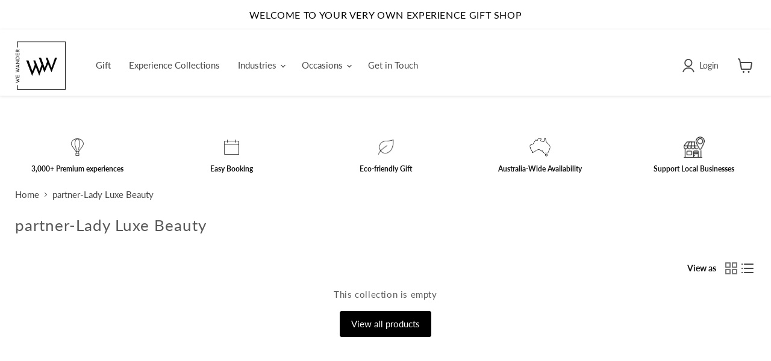

--- FILE ---
content_type: text/css
request_url: https://wewander.com.au/cdn/shop/t/21/assets/b2b.generic.css?v=74694219456704197071757047827
body_size: 648
content:
/** Shopify CDN: Minification failed

Line 8:14 Expected ")" to end URL token

**/
@font-face {
  font-family: "font_headers";
  src: url({{ JosefinSans-Regular.ttf' | asset_url }}) format('opentype');
}

@font-face {
  font-family: "font_paragraph";
  /* src: url("https://www.woodards.com.au/_resources/themes/woodards/fonts/OpenSans-Regular.ttf") format('ttf'); */
}

:root {
  --b2b-primary-color: #000000;
  --b2b-text-color: #ffffff;
  --b2b-body-background-color: rgb(255, 255, 255);
  --b2b-block-background-color: rgb(247, 247, 247);
}

.highlights-banner__1614200506785b5b76.highlights-banner__container {
  background-color: #ffffff;
}

body.b2b-session {
  background-color: var(--b2b-body-background-color);
  
  h1:not(.white),
  h2:not(.white),
  h3:not(.white),
  p.h2:not(.white),
  button.h2:not(.white),
  .site-header-right {
    font-family: 'font_headers' !important;
    color: var(--b2b-text-header-color) !important;
    font-weight: 400 !important;
  }
  
  /* p,
  a {
    font-family: 'font_paragraph' !important;
  } */
  
  p,
  a:not(.navmenu-link):not(.site-header__account-link--account):not(.site-header-cart--button):not(.site-header__account-link--logout) {
    color: var(-b2b-text-color) !important;
  }
  
  .site-footer-wrapper,
  .suffix_b2b-account-order-administration .loading-modal {
    background-color: var(--b2b-body-background-color);
  }
  
  
  .shopify-section-template--15957853700348__163583783203c48aa0 .abt_right, 
  .site-header-cart--count:after {
  	background-color: var(--b2b-primary-color) !important;
  	background: var(--b2b-primary-color) !important;
      color: var(--b2b-text-color) !important;
  }
  
  .navmenu-item.navmenu-basic__item.navmenu-id-use-your-box, 
  .live-search-button,
  .ymq-options-button-label,
  li.navmenu-id-use-your-box {
  	color: white !important;
  	background-color: var(--b2b-primary-color) !important;
  	background: var(--b2b-primary-color) !important;
    	border-color: var(--b2b-text-color) !important;
  }
  
  .navmenu-item.navmenu-basic__item.navmenu-id-use-your-box:hover, 
  .live-search-button:hover,
  .ymq-options-button-label:hover,
  .ymq-options-button-input:checked+label {
  	background-color: var(--b2b-text-color) !important;
    	border-color: var(--b2b-primary-color) !important;
  	color:var(--b2b-text-color) !important;
  }
  
  .h2-handwrite, 
  .utils-viewtoggle-button.active, 
  .utils-filter-button,
  .icon-signpost-arrow {
  	color: var(--b2b-primary-color) !important;
  }
  
  
  .h_Sevc_arw,
  .slick-arrow {
    	border-color: var(--b2b-primary-color) !important;
  }

  .generic {
    .product-form--atc-button,
    .button-primary-new,
    .button-primary, 
    .h_pto_meta h3 span:after, 
    .slideshow-slide__button--primary,
    .option-value-input:checked+.option-value-name,
    a.trigger-pop-up-ebox,
    .filter-item--grid a,
    .ymq-options-button-label,
    .pxs-image-with-text-button,
    .MOheader input#my_button {
    	background:  #fff !important;
      border-color:  #000 !important;
      color: #000 !important;
      border-radius: 3px;
    }
  
    .product-form--atc-button:hover,
    .button-primary-new:hover,
    .button-primary:hover, 
    .h_pto_meta h3 span:after:hover, 
    .slideshow-slide__button--primary:hover,
    .option-value-input:checked+.option-value-name:hover,
    a.trigger-pop-up-ebox:hover,
    .filter-item--grid a:hover,
    .ymq-options-button-label:hover,
    .pxs-image-with-text-button:hover,
    .MOheader input#my_button:hover {
      padding: 14px 22px;
      border-radius: 1px;
    }
  }
  
  
  h1,
  h2,
  h3,
  p.h2 {
    	font-family: 'font_headers' !important;
  }
    
  /* TICKET BOXES */
  .filter-item:not(.filter-item--toggle-more) .checkmark[data-animation-state=checked], 
  .account-address-form.visible .form-icon--checkbox .checkmark[data-animation-state=checked],
  .ymq-checkbox-radio[type=checkbox]:checked {
  	border-color: var(--b2b-primary-color) !important;
      box-shadow: inset 0 0 0 30px var(--b2b-primary-color) !important;
  }
  
  .announcement-bar {
    color: var(--b2b-text-color) !important;
    background:  var(--b2b-primary-color) !important;
  }
  
  .pxs-image-with-text-subheading p, .ymq-options-button-input:not(:checked)+label span {
      color: white !important;
  }
  
  .ymq-options-button-input:checked+label span {
      color: var( --b2b-primary-color) !important;
  }
  
  /* BANNER USPs */
  .highlights-banner__container {
    background-color: white !important;
  }
    
  #shopify-section-template--16021415100668__1657259560ee46d21f .pxs-image-with-text-subheading {
  	width:70%;
  }
  
  /* EMAIL PREACTIVATION */
  a.colouredLink {
    color:var(--b2b-primary-color);
  }
  
  .pers_msg {
     border-color:var(--b2b-primary-color);
  }
  
  /* CHRISTMAS PAGE */
  #shopify-section-template--16775432634620__testimonials-generic {
    display:block;
  }
  
  #shopify-section-template--16775432634620__XMAS_OFFER_NOT_NETWORK {
    display: block;
  }
  
  #shopify-section-template--16775432634620__XMAS_OFFER_NETWORK {
    display: none;
  }

  /* Header css */
  .site-navigation {
    width: auto;
    
  }
  .site-navigation .navmenu-depth-1 {
    display: inline-block;
  }
  .site-navigation-wrapper {
    width: 100%;
    text-align: center;
    display: flex;
  }
}

--- FILE ---
content_type: text/javascript; charset=utf-8
request_url: https://wewander.com.au/web-pixels@1d2a099fw23dfb22ep557258f5m7a2edbae/web-pixel-1442218236@5267644d2647fc677b620ee257b1625c/sandbox/worker.modern.js
body_size: -495
content:
importScripts('https://wewander.com.au/cdn/wpm/s1d2a099fw23dfb22ep557258f5m7a2edbaem.js');
globalThis.shopify = self.webPixelsManager.createShopifyExtend('1442218236', 'APP');
importScripts('/web-pixels/strict/app/web-pixel-1442218236@5267644d2647fc677b620ee257b1625c.js');


--- FILE ---
content_type: text/javascript; charset=utf-8
request_url: https://wewander.com.au/web-pixels@1d2a099fw23dfb22ep557258f5m7a2edbae/web-pixel-614170876@a2e7513c3708f34b1f617d7ce88f9697/sandbox/worker.modern.js
body_size: -786
content:
importScripts('https://wewander.com.au/cdn/wpm/s1d2a099fw23dfb22ep557258f5m7a2edbaem.js');
globalThis.shopify = self.webPixelsManager.createShopifyExtend('614170876', 'APP');
importScripts('/web-pixels/strict/app/web-pixel-614170876@a2e7513c3708f34b1f617d7ce88f9697.js');


--- FILE ---
content_type: text/javascript
request_url: https://wewander.com.au/cdn/shop/t/21/assets/globo.alsobought.js?v=80789520954109506941653024226
body_size: 63833
content:
(function(t){var e={};function i(n){if(e[n])return e[n].exports;var r=e[n]={i:n,l:!1,exports:{}};return t[n].call(r.exports,r,r.exports,i),r.l=!0,r.exports}i.m=t,i.c=e,i.d=function(t2,e2,n){i.o(t2,e2)||Object.defineProperty(t2,e2,{enumerable:!0,get:n})},i.r=function(t2){typeof Symbol<"u"&&Symbol.toStringTag&&Object.defineProperty(t2,Symbol.toStringTag,{value:"Module"}),Object.defineProperty(t2,"__esModule",{value:!0})},i.t=function(t2,e2){if(1&e2&&(t2=i(t2)),8&e2||4&e2&&typeof t2=="object"&&t2&&t2.__esModule)return t2;var n=Object.create(null);if(i.r(n),Object.defineProperty(n,"default",{enumerable:!0,value:t2}),2&e2&&typeof t2!="string")for(var r in t2)i.d(n,r,function(e3){return t2[e3]}.bind(null,r));return n},i.n=function(t2){var e2=t2&&t2.__esModule?function(){return t2.default}:function(){return t2};return i.d(e2,"a",e2),e2},i.o=function(t2,e2){return Object.prototype.hasOwnProperty.call(t2,e2)},i.p="/",i(i.s=727)})({39:function(t,e,i){"use strict";e.parse=function(t2,e2){if(typeof t2!="string")throw new TypeError("argument str must be a string");for(var i2={},r2=e2||{},o2=t2.split(s),l=r2.decode||n,u=0;u<o2.length;u++){var c=o2[u],d=c.indexOf("=");if(!(d<0)){var h=c.substr(0,d).trim(),p=c.substr(++d,c.length).trim();p[0]=='"'&&(p=p.slice(1,-1)),i2[h]==null&&(i2[h]=a(p,l))}}return i2},e.serialize=function(t2,e2,i2){var n2=i2||{},s2=n2.encode||r;if(typeof s2!="function")throw new TypeError("option encode is invalid");if(!o.test(t2))throw new TypeError("argument name is invalid");var a2=s2(e2);if(a2&&!o.test(a2))throw new TypeError("argument val is invalid");var l=t2+"="+a2;if(n2.maxAge!=null){var u=n2.maxAge-0;if(isNaN(u)||!isFinite(u))throw new TypeError("option maxAge is invalid");l+="; Max-Age="+Math.floor(u)}if(n2.domain){if(!o.test(n2.domain))throw new TypeError("option domain is invalid");l+="; Domain="+n2.domain}if(n2.path){if(!o.test(n2.path))throw new TypeError("option path is invalid");l+="; Path="+n2.path}if(n2.expires){if(typeof n2.expires.toUTCString!="function")throw new TypeError("option expires is invalid");l+="; Expires="+n2.expires.toUTCString()}if(n2.httpOnly&&(l+="; HttpOnly"),n2.secure&&(l+="; Secure"),n2.sameSite){var c=typeof n2.sameSite=="string"?n2.sameSite.toLowerCase():n2.sameSite;switch(c){case!0:l+="; SameSite=Strict";break;case"lax":l+="; SameSite=Lax";break;case"strict":l+="; SameSite=Strict";break;case"none":l+="; SameSite=None";break;default:throw new TypeError("option sameSite is invalid")}}return l};var n=decodeURIComponent,r=encodeURIComponent,s=/; */,o=/^[\u0009\u0020-\u007e\u0080-\u00ff]+$/;function a(t2,e2){try{return e2(t2)}catch{return t2}}},44:function(t,e,i){"use strict";var n=i(39);function r(t2,e2){e2===void 0&&(e2={});var i2=function(t3){return t3&&t3[0]==="j"&&t3[1]===":"?t3.substr(2):t3}(t2);if(function(t3,e3){return e3===void 0&&(e3=!t3||t3[0]!=="{"&&t3[0]!=="["&&t3[0]!=='"'),!e3}(i2,e2.doNotParse))try{return JSON.parse(i2)}catch{}return t2}var s=function(){return(s=Object.assign||function(t2){for(var e2,i2=1,n2=arguments.length;i2<n2;i2++)for(var r2 in e2=arguments[i2])Object.prototype.hasOwnProperty.call(e2,r2)&&(t2[r2]=e2[r2]);return t2}).apply(this,arguments)},o=function(){function t2(t3,e2){var i2=this;this.changeListeners=[],this.HAS_DOCUMENT_COOKIE=!1,this.cookies=function(t4,e3){return typeof t4=="string"?n.parse(t4,e3):typeof t4=="object"&&t4!==null?t4:{}}(t3,e2),new Promise(function(){i2.HAS_DOCUMENT_COOKIE=typeof document=="object"&&typeof document.cookie=="string"}).catch(function(){})}return t2.prototype._updateBrowserValues=function(t3){this.HAS_DOCUMENT_COOKIE&&(this.cookies=n.parse(document.cookie,t3))},t2.prototype._emitChange=function(t3){for(var e2=0;e2<this.changeListeners.length;++e2)this.changeListeners[e2](t3)},t2.prototype.get=function(t3,e2,i2){return e2===void 0&&(e2={}),this._updateBrowserValues(i2),r(this.cookies[t3],e2)},t2.prototype.getAll=function(t3,e2){t3===void 0&&(t3={}),this._updateBrowserValues(e2);var i2={};for(var n2 in this.cookies)i2[n2]=r(this.cookies[n2],t3);return i2},t2.prototype.set=function(t3,e2,i2){var r2;typeof e2=="object"&&(e2=JSON.stringify(e2)),this.cookies=s(s({},this.cookies),((r2={})[t3]=e2,r2)),this.HAS_DOCUMENT_COOKIE&&(document.cookie=n.serialize(t3,e2,i2)),this._emitChange({name:t3,value:e2,options:i2})},t2.prototype.remove=function(t3,e2){var i2=e2=s(s({},e2),{expires:new Date(1970,1,1,0,0,1),maxAge:0});this.cookies=s({},this.cookies),delete this.cookies[t3],this.HAS_DOCUMENT_COOKIE&&(document.cookie=n.serialize(t3,"",i2)),this._emitChange({name:t3,value:void 0,options:e2})},t2.prototype.addChangeListener=function(t3){this.changeListeners.push(t3)},t2.prototype.removeChangeListener=function(t3){var e2=this.changeListeners.indexOf(t3);e2>=0&&this.changeListeners.splice(e2,1)},t2}();e.a=o},7:function(t,e,i){var n,r,s;r=typeof window<"u"?window:this,s=function(i2,r2){var s2=[],o=i2.document,a=s2.slice,l=s2.concat,u=s2.push,c=s2.indexOf,d={},h=d.toString,p=d.hasOwnProperty,f={},g=function(t2,e2){return new g.fn.init(t2,e2)},m=/^[\s\uFEFF\xA0]+|[\s\uFEFF\xA0]+$/g,_=/^-ms-/,y=/-([\da-z])/gi,v=function(t2,e2){return e2.toUpperCase()};function w(t2){var e2=!!t2&&"length"in t2&&t2.length,i3=g.type(t2);return i3!=="function"&&!g.isWindow(t2)&&(i3==="array"||e2===0||typeof e2=="number"&&e2>0&&e2-1 in t2)}g.fn=g.prototype={jquery:"2.2.4",constructor:g,selector:"",length:0,toArray:function(){return a.call(this)},get:function(t2){return t2!=null?t2<0?this[t2+this.length]:this[t2]:a.call(this)},pushStack:function(t2){var e2=g.merge(this.constructor(),t2);return e2.prevObject=this,e2.context=this.context,e2},each:function(t2){return g.each(this,t2)},map:function(t2){return this.pushStack(g.map(this,function(e2,i3){return t2.call(e2,i3,e2)}))},slice:function(){return this.pushStack(a.apply(this,arguments))},first:function(){return this.eq(0)},last:function(){return this.eq(-1)},eq:function(t2){var e2=this.length,i3=+t2+(t2<0?e2:0);return this.pushStack(i3>=0&&i3<e2?[this[i3]]:[])},end:function(){return this.prevObject||this.constructor()},push:u,sort:s2.sort,splice:s2.splice},g.extend=g.fn.extend=function(){var t2,e2,i3,n2,r3,s3,o2=arguments[0]||{},a2=1,l2=arguments.length,u2=!1;for(typeof o2=="boolean"&&(u2=o2,o2=arguments[a2]||{},a2++),typeof o2=="object"||g.isFunction(o2)||(o2={}),a2===l2&&(o2=this,a2--);a2<l2;a2++)if((t2=arguments[a2])!=null)for(e2 in t2)i3=o2[e2],o2!==(n2=t2[e2])&&(u2&&n2&&(g.isPlainObject(n2)||(r3=g.isArray(n2)))?(r3?(r3=!1,s3=i3&&g.isArray(i3)?i3:[]):s3=i3&&g.isPlainObject(i3)?i3:{},o2[e2]=g.extend(u2,s3,n2)):n2!==void 0&&(o2[e2]=n2));return o2},g.extend({expando:"jQuery"+("2.2.4"+Math.random()).replace(/\D/g,""),isReady:!0,error:function(t2){throw new Error(t2)},noop:function(){},isFunction:function(t2){return g.type(t2)==="function"},isArray:Array.isArray,isWindow:function(t2){return t2!=null&&t2===t2.window},isNumeric:function(t2){var e2=t2&&t2.toString();return!g.isArray(t2)&&e2-parseFloat(e2)+1>=0},isPlainObject:function(t2){var e2;if(g.type(t2)!=="object"||t2.nodeType||g.isWindow(t2)||t2.constructor&&!p.call(t2,"constructor")&&!p.call(t2.constructor.prototype||{},"isPrototypeOf"))return!1;for(e2 in t2);return e2===void 0||p.call(t2,e2)},isEmptyObject:function(t2){var e2;for(e2 in t2)return!1;return!0},type:function(t2){return t2==null?t2+"":typeof t2=="object"||typeof t2=="function"?d[h.call(t2)]||"object":typeof t2},globalEval:function(t2){var e2,i3=eval;(t2=g.trim(t2))&&(t2.indexOf("use strict")===1?((e2=o.createElement("script")).text=t2,o.head.appendChild(e2).parentNode.removeChild(e2)):i3(t2))},camelCase:function(t2){return t2.replace(_,"ms-").replace(y,v)},nodeName:function(t2,e2){return t2.nodeName&&t2.nodeName.toLowerCase()===e2.toLowerCase()},each:function(t2,e2){var i3,n2=0;if(w(t2))for(i3=t2.length;n2<i3&&e2.call(t2[n2],n2,t2[n2])!==!1;n2++);else for(n2 in t2)if(e2.call(t2[n2],n2,t2[n2])===!1)break;return t2},trim:function(t2){return t2==null?"":(t2+"").replace(m,"")},makeArray:function(t2,e2){var i3=e2||[];return t2!=null&&(w(Object(t2))?g.merge(i3,typeof t2=="string"?[t2]:t2):u.call(i3,t2)),i3},inArray:function(t2,e2,i3){return e2==null?-1:c.call(e2,t2,i3)},merge:function(t2,e2){for(var i3=+e2.length,n2=0,r3=t2.length;n2<i3;n2++)t2[r3++]=e2[n2];return t2.length=r3,t2},grep:function(t2,e2,i3){for(var n2=[],r3=0,s3=t2.length,o2=!i3;r3<s3;r3++)!e2(t2[r3],r3)!==o2&&n2.push(t2[r3]);return n2},map:function(t2,e2,i3){var n2,r3,s3=0,o2=[];if(w(t2))for(n2=t2.length;s3<n2;s3++)(r3=e2(t2[s3],s3,i3))!=null&&o2.push(r3);else for(s3 in t2)(r3=e2(t2[s3],s3,i3))!=null&&o2.push(r3);return l.apply([],o2)},guid:1,proxy:function(t2,e2){var i3,n2,r3;if(typeof e2=="string"&&(i3=t2[e2],e2=t2,t2=i3),g.isFunction(t2))return n2=a.call(arguments,2),(r3=function(){return t2.apply(e2||this,n2.concat(a.call(arguments)))}).guid=t2.guid=t2.guid||g.guid++,r3},now:Date.now,support:f}),typeof Symbol=="function"&&(g.fn[Symbol.iterator]=s2[Symbol.iterator]),g.each("Boolean Number String Function Array Date RegExp Object Error Symbol".split(" "),function(t2,e2){d["[object "+e2+"]"]=e2.toLowerCase()});var b=function(t2){var e2,i3,n2,r3,s3,o2,a2,l2,u2,c2,d2,h2,p2,f2,g2,m2,_2,y2,v2,w2="sizzle"+1*new Date,b2=t2.document,x2=0,T2=0,E2=st2(),O2=st2(),C2=st2(),P2=function(t3,e3){return t3===e3&&(d2=!0),0},D2=1<<31,M2={}.hasOwnProperty,R2=[],k2=R2.pop,S2=R2.push,L2=R2.push,j2=R2.slice,A2=function(t3,e3){for(var i4=0,n3=t3.length;i4<n3;i4++)if(t3[i4]===e3)return i4;return-1},q2="checked|selected|async|autofocus|autoplay|controls|defer|disabled|hidden|ismap|loop|multiple|open|readonly|required|scoped",I2="[\\x20\\t\\r\\n\\f]",B2="(?:\\\\.|[\\w-]|[^\\x00-\\xa0])+",N2="\\["+I2+"*("+B2+")(?:"+I2+"*([*^$|!~]?=)"+I2+`*(?:'((?:\\\\.|[^\\\\'])*)'|"((?:\\\\.|[^\\\\"])*)"|(`+B2+"))|)"+I2+"*\\]",W2=":("+B2+`)(?:\\((('((?:\\\\.|[^\\\\'])*)'|"((?:\\\\.|[^\\\\"])*)")|((?:\\\\.|[^\\\\()[\\]]|`+N2+")*)|.*)\\)|)",$2=new RegExp(I2+"+","g"),F2=new RegExp("^"+I2+"+|((?:^|[^\\\\])(?:\\\\.)*)"+I2+"+$","g"),U2=new RegExp("^"+I2+"*,"+I2+"*"),H2=new RegExp("^"+I2+"*([>+~]|"+I2+")"+I2+"*"),z2=new RegExp("="+I2+`*([^\\]'"]*?)`+I2+"*\\]","g"),K2=new RegExp(W2),V2=new RegExp("^"+B2+"$"),G2={ID:new RegExp("^#("+B2+")"),CLASS:new RegExp("^\\.("+B2+")"),TAG:new RegExp("^("+B2+"|[*])"),ATTR:new RegExp("^"+N2),PSEUDO:new RegExp("^"+W2),CHILD:new RegExp("^:(only|first|last|nth|nth-last)-(child|of-type)(?:\\("+I2+"*(even|odd|(([+-]|)(\\d*)n|)"+I2+"*(?:([+-]|)"+I2+"*(\\d+)|))"+I2+"*\\)|)","i"),bool:new RegExp("^(?:"+q2+")$","i"),needsContext:new RegExp("^"+I2+"*[>+~]|:(even|odd|eq|gt|lt|nth|first|last)(?:\\("+I2+"*((?:-\\d)?\\d*)"+I2+"*\\)|)(?=[^-]|$)","i")},X2=/^(?:input|select|textarea|button)$/i,J2=/^h\d$/i,Y2=/^[^{]+\{\s*\[native \w/,Z2=/^(?:#([\w-]+)|(\w+)|\.([\w-]+))$/,Q2=/[+~]/,tt2=/'|\\/g,et2=new RegExp("\\\\([\\da-f]{1,6}"+I2+"?|("+I2+")|.)","ig"),it2=function(t3,e3,i4){var n3="0x"+e3-65536;return n3!=n3||i4?e3:n3<0?String.fromCharCode(n3+65536):String.fromCharCode(n3>>10|55296,1023&n3|56320)},nt2=function(){h2()};try{L2.apply(R2=j2.call(b2.childNodes),b2.childNodes),R2[b2.childNodes.length].nodeType}catch{L2={apply:R2.length?function(t4,e3){S2.apply(t4,j2.call(e3))}:function(t4,e3){for(var i4=t4.length,n3=0;t4[i4++]=e3[n3++];);t4.length=i4-1}}}function rt2(t3,e3,n3,r4){var s4,a3,u3,c3,d3,f3,_3,y3,x3=e3&&e3.ownerDocument,T3=e3?e3.nodeType:9;if(n3=n3||[],typeof t3!="string"||!t3||T3!==1&&T3!==9&&T3!==11)return n3;if(!r4&&((e3?e3.ownerDocument||e3:b2)!==p2&&h2(e3),e3=e3||p2,g2)){if(T3!==11&&(f3=Z2.exec(t3)))if(s4=f3[1]){if(T3===9){if(!(u3=e3.getElementById(s4)))return n3;if(u3.id===s4)return n3.push(u3),n3}else if(x3&&(u3=x3.getElementById(s4))&&v2(e3,u3)&&u3.id===s4)return n3.push(u3),n3}else{if(f3[2])return L2.apply(n3,e3.getElementsByTagName(t3)),n3;if((s4=f3[3])&&i3.getElementsByClassName&&e3.getElementsByClassName)return L2.apply(n3,e3.getElementsByClassName(s4)),n3}if(i3.qsa&&!C2[t3+" "]&&(!m2||!m2.test(t3))){if(T3!==1)x3=e3,y3=t3;else if(e3.nodeName.toLowerCase()!=="object"){for((c3=e3.getAttribute("id"))?c3=c3.replace(tt2,"\\$&"):e3.setAttribute("id",c3=w2),a3=(_3=o2(t3)).length,d3=V2.test(c3)?"#"+c3:"[id='"+c3+"']";a3--;)_3[a3]=d3+" "+gt2(_3[a3]);y3=_3.join(","),x3=Q2.test(t3)&&pt2(e3.parentNode)||e3}if(y3)try{return L2.apply(n3,x3.querySelectorAll(y3)),n3}catch{}finally{c3===w2&&e3.removeAttribute("id")}}}return l2(t3.replace(F2,"$1"),e3,n3,r4)}function st2(){var t3=[];return function e3(i4,r4){return t3.push(i4+" ")>n2.cacheLength&&delete e3[t3.shift()],e3[i4+" "]=r4}}function ot2(t3){return t3[w2]=!0,t3}function at2(t3){var e3=p2.createElement("div");try{return!!t3(e3)}catch{return!1}finally{e3.parentNode&&e3.parentNode.removeChild(e3),e3=null}}function lt2(t3,e3){for(var i4=t3.split("|"),r4=i4.length;r4--;)n2.attrHandle[i4[r4]]=e3}function ut2(t3,e3){var i4=e3&&t3,n3=i4&&t3.nodeType===1&&e3.nodeType===1&&(~e3.sourceIndex||D2)-(~t3.sourceIndex||D2);if(n3)return n3;if(i4){for(;i4=i4.nextSibling;)if(i4===e3)return-1}return t3?1:-1}function ct2(t3){return function(e3){return e3.nodeName.toLowerCase()==="input"&&e3.type===t3}}function dt2(t3){return function(e3){var i4=e3.nodeName.toLowerCase();return(i4==="input"||i4==="button")&&e3.type===t3}}function ht2(t3){return ot2(function(e3){return e3=+e3,ot2(function(i4,n3){for(var r4,s4=t3([],i4.length,e3),o3=s4.length;o3--;)i4[r4=s4[o3]]&&(i4[r4]=!(n3[r4]=i4[r4]))})})}function pt2(t3){return t3&&t3.getElementsByTagName!==void 0&&t3}for(e2 in i3=rt2.support={},s3=rt2.isXML=function(t3){var e3=t3&&(t3.ownerDocument||t3).documentElement;return!!e3&&e3.nodeName!=="HTML"},h2=rt2.setDocument=function(t3){var e3,r4,o3=t3?t3.ownerDocument||t3:b2;return o3!==p2&&o3.nodeType===9&&o3.documentElement&&(f2=(p2=o3).documentElement,g2=!s3(p2),(r4=p2.defaultView)&&r4.top!==r4&&(r4.addEventListener?r4.addEventListener("unload",nt2,!1):r4.attachEvent&&r4.attachEvent("onunload",nt2)),i3.attributes=at2(function(t4){return t4.className="i",!t4.getAttribute("className")}),i3.getElementsByTagName=at2(function(t4){return t4.appendChild(p2.createComment("")),!t4.getElementsByTagName("*").length}),i3.getElementsByClassName=Y2.test(p2.getElementsByClassName),i3.getById=at2(function(t4){return f2.appendChild(t4).id=w2,!p2.getElementsByName||!p2.getElementsByName(w2).length}),i3.getById?(n2.find.ID=function(t4,e4){if(e4.getElementById!==void 0&&g2){var i4=e4.getElementById(t4);return i4?[i4]:[]}},n2.filter.ID=function(t4){var e4=t4.replace(et2,it2);return function(t5){return t5.getAttribute("id")===e4}}):(delete n2.find.ID,n2.filter.ID=function(t4){var e4=t4.replace(et2,it2);return function(t5){var i4=t5.getAttributeNode!==void 0&&t5.getAttributeNode("id");return i4&&i4.value===e4}}),n2.find.TAG=i3.getElementsByTagName?function(t4,e4){return e4.getElementsByTagName!==void 0?e4.getElementsByTagName(t4):i3.qsa?e4.querySelectorAll(t4):void 0}:function(t4,e4){var i4,n3=[],r5=0,s4=e4.getElementsByTagName(t4);if(t4==="*"){for(;i4=s4[r5++];)i4.nodeType===1&&n3.push(i4);return n3}return s4},n2.find.CLASS=i3.getElementsByClassName&&function(t4,e4){if(e4.getElementsByClassName!==void 0&&g2)return e4.getElementsByClassName(t4)},_2=[],m2=[],(i3.qsa=Y2.test(p2.querySelectorAll))&&(at2(function(t4){f2.appendChild(t4).innerHTML="<a id='"+w2+"'></a><select id='"+w2+"-\r\\' msallowcapture=''><option selected=''></option></select>",t4.querySelectorAll("[msallowcapture^='']").length&&m2.push("[*^$]="+I2+`*(?:''|"")`),t4.querySelectorAll("[selected]").length||m2.push("\\["+I2+"*(?:value|"+q2+")"),t4.querySelectorAll("[id~="+w2+"-]").length||m2.push("~="),t4.querySelectorAll(":checked").length||m2.push(":checked"),t4.querySelectorAll("a#"+w2+"+*").length||m2.push(".#.+[+~]")}),at2(function(t4){var e4=p2.createElement("input");e4.setAttribute("type","hidden"),t4.appendChild(e4).setAttribute("name","D"),t4.querySelectorAll("[name=d]").length&&m2.push("name"+I2+"*[*^$|!~]?="),t4.querySelectorAll(":enabled").length||m2.push(":enabled",":disabled"),t4.querySelectorAll("*,:x"),m2.push(",.*:")})),(i3.matchesSelector=Y2.test(y2=f2.matches||f2.webkitMatchesSelector||f2.mozMatchesSelector||f2.oMatchesSelector||f2.msMatchesSelector))&&at2(function(t4){i3.disconnectedMatch=y2.call(t4,"div"),y2.call(t4,"[s!='']:x"),_2.push("!=",W2)}),m2=m2.length&&new RegExp(m2.join("|")),_2=_2.length&&new RegExp(_2.join("|")),e3=Y2.test(f2.compareDocumentPosition),v2=e3||Y2.test(f2.contains)?function(t4,e4){var i4=t4.nodeType===9?t4.documentElement:t4,n3=e4&&e4.parentNode;return t4===n3||!(!n3||n3.nodeType!==1||!(i4.contains?i4.contains(n3):t4.compareDocumentPosition&&16&t4.compareDocumentPosition(n3)))}:function(t4,e4){if(e4){for(;e4=e4.parentNode;)if(e4===t4)return!0}return!1},P2=e3?function(t4,e4){if(t4===e4)return d2=!0,0;var n3=!t4.compareDocumentPosition-!e4.compareDocumentPosition;return n3||(1&(n3=(t4.ownerDocument||t4)===(e4.ownerDocument||e4)?t4.compareDocumentPosition(e4):1)||!i3.sortDetached&&e4.compareDocumentPosition(t4)===n3?t4===p2||t4.ownerDocument===b2&&v2(b2,t4)?-1:e4===p2||e4.ownerDocument===b2&&v2(b2,e4)?1:c2?A2(c2,t4)-A2(c2,e4):0:4&n3?-1:1)}:function(t4,e4){if(t4===e4)return d2=!0,0;var i4,n3=0,r5=t4.parentNode,s4=e4.parentNode,o4=[t4],a3=[e4];if(!r5||!s4)return t4===p2?-1:e4===p2?1:r5?-1:s4?1:c2?A2(c2,t4)-A2(c2,e4):0;if(r5===s4)return ut2(t4,e4);for(i4=t4;i4=i4.parentNode;)o4.unshift(i4);for(i4=e4;i4=i4.parentNode;)a3.unshift(i4);for(;o4[n3]===a3[n3];)n3++;return n3?ut2(o4[n3],a3[n3]):o4[n3]===b2?-1:a3[n3]===b2?1:0}),p2},rt2.matches=function(t3,e3){return rt2(t3,null,null,e3)},rt2.matchesSelector=function(t3,e3){if((t3.ownerDocument||t3)!==p2&&h2(t3),e3=e3.replace(z2,"='$1']"),i3.matchesSelector&&g2&&!C2[e3+" "]&&(!_2||!_2.test(e3))&&(!m2||!m2.test(e3)))try{var n3=y2.call(t3,e3);if(n3||i3.disconnectedMatch||t3.document&&t3.document.nodeType!==11)return n3}catch{}return rt2(e3,p2,null,[t3]).length>0},rt2.contains=function(t3,e3){return(t3.ownerDocument||t3)!==p2&&h2(t3),v2(t3,e3)},rt2.attr=function(t3,e3){(t3.ownerDocument||t3)!==p2&&h2(t3);var r4=n2.attrHandle[e3.toLowerCase()],s4=r4&&M2.call(n2.attrHandle,e3.toLowerCase())?r4(t3,e3,!g2):void 0;return s4!==void 0?s4:i3.attributes||!g2?t3.getAttribute(e3):(s4=t3.getAttributeNode(e3))&&s4.specified?s4.value:null},rt2.error=function(t3){throw new Error("Syntax error, unrecognized expression: "+t3)},rt2.uniqueSort=function(t3){var e3,n3=[],r4=0,s4=0;if(d2=!i3.detectDuplicates,c2=!i3.sortStable&&t3.slice(0),t3.sort(P2),d2){for(;e3=t3[s4++];)e3===t3[s4]&&(r4=n3.push(s4));for(;r4--;)t3.splice(n3[r4],1)}return c2=null,t3},r3=rt2.getText=function(t3){var e3,i4="",n3=0,s4=t3.nodeType;if(s4){if(s4===1||s4===9||s4===11){if(typeof t3.textContent=="string")return t3.textContent;for(t3=t3.firstChild;t3;t3=t3.nextSibling)i4+=r3(t3)}else if(s4===3||s4===4)return t3.nodeValue}else for(;e3=t3[n3++];)i4+=r3(e3);return i4},(n2=rt2.selectors={cacheLength:50,createPseudo:ot2,match:G2,attrHandle:{},find:{},relative:{">":{dir:"parentNode",first:!0}," ":{dir:"parentNode"},"+":{dir:"previousSibling",first:!0},"~":{dir:"previousSibling"}},preFilter:{ATTR:function(t3){return t3[1]=t3[1].replace(et2,it2),t3[3]=(t3[3]||t3[4]||t3[5]||"").replace(et2,it2),t3[2]==="~="&&(t3[3]=" "+t3[3]+" "),t3.slice(0,4)},CHILD:function(t3){return t3[1]=t3[1].toLowerCase(),t3[1].slice(0,3)==="nth"?(t3[3]||rt2.error(t3[0]),t3[4]=+(t3[4]?t3[5]+(t3[6]||1):2*(t3[3]==="even"||t3[3]==="odd")),t3[5]=+(t3[7]+t3[8]||t3[3]==="odd")):t3[3]&&rt2.error(t3[0]),t3},PSEUDO:function(t3){var e3,i4=!t3[6]&&t3[2];return G2.CHILD.test(t3[0])?null:(t3[3]?t3[2]=t3[4]||t3[5]||"":i4&&K2.test(i4)&&(e3=o2(i4,!0))&&(e3=i4.indexOf(")",i4.length-e3)-i4.length)&&(t3[0]=t3[0].slice(0,e3),t3[2]=i4.slice(0,e3)),t3.slice(0,3))}},filter:{TAG:function(t3){var e3=t3.replace(et2,it2).toLowerCase();return t3==="*"?function(){return!0}:function(t4){return t4.nodeName&&t4.nodeName.toLowerCase()===e3}},CLASS:function(t3){var e3=E2[t3+" "];return e3||(e3=new RegExp("(^|"+I2+")"+t3+"("+I2+"|$)"))&&E2(t3,function(t4){return e3.test(typeof t4.className=="string"&&t4.className||t4.getAttribute!==void 0&&t4.getAttribute("class")||"")})},ATTR:function(t3,e3,i4){return function(n3){var r4=rt2.attr(n3,t3);return r4==null?e3==="!=":!e3||(r4+="",e3==="="?r4===i4:e3==="!="?r4!==i4:e3==="^="?i4&&r4.indexOf(i4)===0:e3==="*="?i4&&r4.indexOf(i4)>-1:e3==="$="?i4&&r4.slice(-i4.length)===i4:e3==="~="?(" "+r4.replace($2," ")+" ").indexOf(i4)>-1:e3==="|="&&(r4===i4||r4.slice(0,i4.length+1)===i4+"-"))}},CHILD:function(t3,e3,i4,n3,r4){var s4=t3.slice(0,3)!=="nth",o3=t3.slice(-4)!=="last",a3=e3==="of-type";return n3===1&&r4===0?function(t4){return!!t4.parentNode}:function(e4,i5,l3){var u3,c3,d3,h3,p3,f3,g3=s4!==o3?"nextSibling":"previousSibling",m3=e4.parentNode,_3=a3&&e4.nodeName.toLowerCase(),y3=!l3&&!a3,v3=!1;if(m3){if(s4){for(;g3;){for(h3=e4;h3=h3[g3];)if(a3?h3.nodeName.toLowerCase()===_3:h3.nodeType===1)return!1;f3=g3=t3==="only"&&!f3&&"nextSibling"}return!0}if(f3=[o3?m3.firstChild:m3.lastChild],o3&&y3){for(v3=(p3=(u3=(c3=(d3=(h3=m3)[w2]||(h3[w2]={}))[h3.uniqueID]||(d3[h3.uniqueID]={}))[t3]||[])[0]===x2&&u3[1])&&u3[2],h3=p3&&m3.childNodes[p3];h3=++p3&&h3&&h3[g3]||(v3=p3=0)||f3.pop();)if(h3.nodeType===1&&++v3&&h3===e4){c3[t3]=[x2,p3,v3];break}}else if(y3&&(v3=p3=(u3=(c3=(d3=(h3=e4)[w2]||(h3[w2]={}))[h3.uniqueID]||(d3[h3.uniqueID]={}))[t3]||[])[0]===x2&&u3[1]),v3===!1)for(;(h3=++p3&&h3&&h3[g3]||(v3=p3=0)||f3.pop())&&((a3?h3.nodeName.toLowerCase()!==_3:h3.nodeType!==1)||!++v3||(y3&&((c3=(d3=h3[w2]||(h3[w2]={}))[h3.uniqueID]||(d3[h3.uniqueID]={}))[t3]=[x2,v3]),h3!==e4)););return(v3-=r4)===n3||v3%n3==0&&v3/n3>=0}}},PSEUDO:function(t3,e3){var i4,r4=n2.pseudos[t3]||n2.setFilters[t3.toLowerCase()]||rt2.error("unsupported pseudo: "+t3);return r4[w2]?r4(e3):r4.length>1?(i4=[t3,t3,"",e3],n2.setFilters.hasOwnProperty(t3.toLowerCase())?ot2(function(t4,i5){for(var n3,s4=r4(t4,e3),o3=s4.length;o3--;)t4[n3=A2(t4,s4[o3])]=!(i5[n3]=s4[o3])}):function(t4){return r4(t4,0,i4)}):r4}},pseudos:{not:ot2(function(t3){var e3=[],i4=[],n3=a2(t3.replace(F2,"$1"));return n3[w2]?ot2(function(t4,e4,i5,r4){for(var s4,o3=n3(t4,null,r4,[]),a3=t4.length;a3--;)(s4=o3[a3])&&(t4[a3]=!(e4[a3]=s4))}):function(t4,r4,s4){return e3[0]=t4,n3(e3,null,s4,i4),e3[0]=null,!i4.pop()}}),has:ot2(function(t3){return function(e3){return rt2(t3,e3).length>0}}),contains:ot2(function(t3){return t3=t3.replace(et2,it2),function(e3){return(e3.textContent||e3.innerText||r3(e3)).indexOf(t3)>-1}}),lang:ot2(function(t3){return V2.test(t3||"")||rt2.error("unsupported lang: "+t3),t3=t3.replace(et2,it2).toLowerCase(),function(e3){var i4;do if(i4=g2?e3.lang:e3.getAttribute("xml:lang")||e3.getAttribute("lang"))return(i4=i4.toLowerCase())===t3||i4.indexOf(t3+"-")===0;while((e3=e3.parentNode)&&e3.nodeType===1);return!1}}),target:function(e3){var i4=t2.location&&t2.location.hash;return i4&&i4.slice(1)===e3.id},root:function(t3){return t3===f2},focus:function(t3){return t3===p2.activeElement&&(!p2.hasFocus||p2.hasFocus())&&!!(t3.type||t3.href||~t3.tabIndex)},enabled:function(t3){return t3.disabled===!1},disabled:function(t3){return t3.disabled===!0},checked:function(t3){var e3=t3.nodeName.toLowerCase();return e3==="input"&&!!t3.checked||e3==="option"&&!!t3.selected},selected:function(t3){return t3.parentNode&&t3.parentNode.selectedIndex,t3.selected===!0},empty:function(t3){for(t3=t3.firstChild;t3;t3=t3.nextSibling)if(t3.nodeType<6)return!1;return!0},parent:function(t3){return!n2.pseudos.empty(t3)},header:function(t3){return J2.test(t3.nodeName)},input:function(t3){return X2.test(t3.nodeName)},button:function(t3){var e3=t3.nodeName.toLowerCase();return e3==="input"&&t3.type==="button"||e3==="button"},text:function(t3){var e3;return t3.nodeName.toLowerCase()==="input"&&t3.type==="text"&&((e3=t3.getAttribute("type"))==null||e3.toLowerCase()==="text")},first:ht2(function(){return[0]}),last:ht2(function(t3,e3){return[e3-1]}),eq:ht2(function(t3,e3,i4){return[i4<0?i4+e3:i4]}),even:ht2(function(t3,e3){for(var i4=0;i4<e3;i4+=2)t3.push(i4);return t3}),odd:ht2(function(t3,e3){for(var i4=1;i4<e3;i4+=2)t3.push(i4);return t3}),lt:ht2(function(t3,e3,i4){for(var n3=i4<0?i4+e3:i4;--n3>=0;)t3.push(n3);return t3}),gt:ht2(function(t3,e3,i4){for(var n3=i4<0?i4+e3:i4;++n3<e3;)t3.push(n3);return t3})}}).pseudos.nth=n2.pseudos.eq,{radio:!0,checkbox:!0,file:!0,password:!0,image:!0})n2.pseudos[e2]=ct2(e2);for(e2 in{submit:!0,reset:!0})n2.pseudos[e2]=dt2(e2);function ft2(){}function gt2(t3){for(var e3=0,i4=t3.length,n3="";e3<i4;e3++)n3+=t3[e3].value;return n3}function mt2(t3,e3,i4){var n3=e3.dir,r4=i4&&n3==="parentNode",s4=T2++;return e3.first?function(e4,i5,s5){for(;e4=e4[n3];)if(e4.nodeType===1||r4)return t3(e4,i5,s5)}:function(e4,i5,o3){var a3,l3,u3,c3=[x2,s4];if(o3){for(;e4=e4[n3];)if((e4.nodeType===1||r4)&&t3(e4,i5,o3))return!0}else for(;e4=e4[n3];)if(e4.nodeType===1||r4){if((a3=(l3=(u3=e4[w2]||(e4[w2]={}))[e4.uniqueID]||(u3[e4.uniqueID]={}))[n3])&&a3[0]===x2&&a3[1]===s4)return c3[2]=a3[2];if(l3[n3]=c3,c3[2]=t3(e4,i5,o3))return!0}}}function _t2(t3){return t3.length>1?function(e3,i4,n3){for(var r4=t3.length;r4--;)if(!t3[r4](e3,i4,n3))return!1;return!0}:t3[0]}function yt2(t3,e3,i4,n3,r4){for(var s4,o3=[],a3=0,l3=t3.length,u3=e3!=null;a3<l3;a3++)(s4=t3[a3])&&(i4&&!i4(s4,n3,r4)||(o3.push(s4),u3&&e3.push(a3)));return o3}function vt2(t3,e3,i4,n3,r4,s4){return n3&&!n3[w2]&&(n3=vt2(n3)),r4&&!r4[w2]&&(r4=vt2(r4,s4)),ot2(function(s5,o3,a3,l3){var u3,c3,d3,h3=[],p3=[],f3=o3.length,g3=s5||function(t4,e4,i5){for(var n4=0,r5=e4.length;n4<r5;n4++)rt2(t4,e4[n4],i5);return i5}(e3||"*",a3.nodeType?[a3]:a3,[]),m3=!t3||!s5&&e3?g3:yt2(g3,h3,t3,a3,l3),_3=i4?r4||(s5?t3:f3||n3)?[]:o3:m3;if(i4&&i4(m3,_3,a3,l3),n3)for(u3=yt2(_3,p3),n3(u3,[],a3,l3),c3=u3.length;c3--;)(d3=u3[c3])&&(_3[p3[c3]]=!(m3[p3[c3]]=d3));if(s5){if(r4||t3){if(r4){for(u3=[],c3=_3.length;c3--;)(d3=_3[c3])&&u3.push(m3[c3]=d3);r4(null,_3=[],u3,l3)}for(c3=_3.length;c3--;)(d3=_3[c3])&&(u3=r4?A2(s5,d3):h3[c3])>-1&&(s5[u3]=!(o3[u3]=d3))}}else _3=yt2(_3===o3?_3.splice(f3,_3.length):_3),r4?r4(null,o3,_3,l3):L2.apply(o3,_3)})}function wt2(t3){for(var e3,i4,r4,s4=t3.length,o3=n2.relative[t3[0].type],a3=o3||n2.relative[" "],l3=o3?1:0,c3=mt2(function(t4){return t4===e3},a3,!0),d3=mt2(function(t4){return A2(e3,t4)>-1},a3,!0),h3=[function(t4,i5,n3){var r5=!o3&&(n3||i5!==u2)||((e3=i5).nodeType?c3(t4,i5,n3):d3(t4,i5,n3));return e3=null,r5}];l3<s4;l3++)if(i4=n2.relative[t3[l3].type])h3=[mt2(_t2(h3),i4)];else{if((i4=n2.filter[t3[l3].type].apply(null,t3[l3].matches))[w2]){for(r4=++l3;r4<s4&&!n2.relative[t3[r4].type];r4++);return vt2(l3>1&&_t2(h3),l3>1&&gt2(t3.slice(0,l3-1).concat({value:t3[l3-2].type===" "?"*":""})).replace(F2,"$1"),i4,l3<r4&&wt2(t3.slice(l3,r4)),r4<s4&&wt2(t3=t3.slice(r4)),r4<s4&&gt2(t3))}h3.push(i4)}return _t2(h3)}return ft2.prototype=n2.filters=n2.pseudos,n2.setFilters=new ft2,o2=rt2.tokenize=function(t3,e3){var i4,r4,s4,o3,a3,l3,u3,c3=O2[t3+" "];if(c3)return e3?0:c3.slice(0);for(a3=t3,l3=[],u3=n2.preFilter;a3;){for(o3 in i4&&!(r4=U2.exec(a3))||(r4&&(a3=a3.slice(r4[0].length)||a3),l3.push(s4=[])),i4=!1,(r4=H2.exec(a3))&&(i4=r4.shift(),s4.push({value:i4,type:r4[0].replace(F2," ")}),a3=a3.slice(i4.length)),n2.filter)!(r4=G2[o3].exec(a3))||u3[o3]&&!(r4=u3[o3](r4))||(i4=r4.shift(),s4.push({value:i4,type:o3,matches:r4}),a3=a3.slice(i4.length));if(!i4)break}return e3?a3.length:a3?rt2.error(t3):O2(t3,l3).slice(0)},a2=rt2.compile=function(t3,e3){var i4,r4=[],s4=[],a3=C2[t3+" "];if(!a3){for(e3||(e3=o2(t3)),i4=e3.length;i4--;)(a3=wt2(e3[i4]))[w2]?r4.push(a3):s4.push(a3);(a3=C2(t3,function(t4,e4){var i5=e4.length>0,r5=t4.length>0,s5=function(s6,o3,a4,l3,c3){var d3,f3,m3,_3=0,y3="0",v3=s6&&[],w3=[],b3=u2,T3=s6||r5&&n2.find.TAG("*",c3),E3=x2+=b3==null?1:Math.random()||.1,O3=T3.length;for(c3&&(u2=o3===p2||o3||c3);y3!==O3&&(d3=T3[y3])!=null;y3++){if(r5&&d3){for(f3=0,o3||d3.ownerDocument===p2||(h2(d3),a4=!g2);m3=t4[f3++];)if(m3(d3,o3||p2,a4)){l3.push(d3);break}c3&&(x2=E3)}i5&&((d3=!m3&&d3)&&_3--,s6&&v3.push(d3))}if(_3+=y3,i5&&y3!==_3){for(f3=0;m3=e4[f3++];)m3(v3,w3,o3,a4);if(s6){if(_3>0)for(;y3--;)v3[y3]||w3[y3]||(w3[y3]=k2.call(l3));w3=yt2(w3)}L2.apply(l3,w3),c3&&!s6&&w3.length>0&&_3+e4.length>1&&rt2.uniqueSort(l3)}return c3&&(x2=E3,u2=b3),v3};return i5?ot2(s5):s5}(s4,r4))).selector=t3}return a3},l2=rt2.select=function(t3,e3,r4,s4){var l3,u3,c3,d3,h3,p3=typeof t3=="function"&&t3,f3=!s4&&o2(t3=p3.selector||t3);if(r4=r4||[],f3.length===1){if((u3=f3[0]=f3[0].slice(0)).length>2&&(c3=u3[0]).type==="ID"&&i3.getById&&e3.nodeType===9&&g2&&n2.relative[u3[1].type]){if(!(e3=(n2.find.ID(c3.matches[0].replace(et2,it2),e3)||[])[0]))return r4;p3&&(e3=e3.parentNode),t3=t3.slice(u3.shift().value.length)}for(l3=G2.needsContext.test(t3)?0:u3.length;l3--&&(c3=u3[l3],!n2.relative[d3=c3.type]);)if((h3=n2.find[d3])&&(s4=h3(c3.matches[0].replace(et2,it2),Q2.test(u3[0].type)&&pt2(e3.parentNode)||e3))){if(u3.splice(l3,1),!(t3=s4.length&&gt2(u3)))return L2.apply(r4,s4),r4;break}}return(p3||a2(t3,f3))(s4,e3,!g2,r4,!e3||Q2.test(t3)&&pt2(e3.parentNode)||e3),r4},i3.sortStable=w2.split("").sort(P2).join("")===w2,i3.detectDuplicates=!!d2,h2(),i3.sortDetached=at2(function(t3){return 1&t3.compareDocumentPosition(p2.createElement("div"))}),at2(function(t3){return t3.innerHTML="<a href='#'></a>",t3.firstChild.getAttribute("href")==="#"})||lt2("type|href|height|width",function(t3,e3,i4){if(!i4)return t3.getAttribute(e3,e3.toLowerCase()==="type"?1:2)}),i3.attributes&&at2(function(t3){return t3.innerHTML="<input/>",t3.firstChild.setAttribute("value",""),t3.firstChild.getAttribute("value")===""})||lt2("value",function(t3,e3,i4){if(!i4&&t3.nodeName.toLowerCase()==="input")return t3.defaultValue}),at2(function(t3){return t3.getAttribute("disabled")==null})||lt2(q2,function(t3,e3,i4){var n3;if(!i4)return t3[e3]===!0?e3.toLowerCase():(n3=t3.getAttributeNode(e3))&&n3.specified?n3.value:null}),rt2}(i2);g.find=b,g.expr=b.selectors,g.expr[":"]=g.expr.pseudos,g.uniqueSort=g.unique=b.uniqueSort,g.text=b.getText,g.isXMLDoc=b.isXML,g.contains=b.contains;var x=function(t2,e2,i3){for(var n2=[],r3=i3!==void 0;(t2=t2[e2])&&t2.nodeType!==9;)if(t2.nodeType===1){if(r3&&g(t2).is(i3))break;n2.push(t2)}return n2},T=function(t2,e2){for(var i3=[];t2;t2=t2.nextSibling)t2.nodeType===1&&t2!==e2&&i3.push(t2);return i3},E=g.expr.match.needsContext,O=/^<([\w-]+)\s*\/?>(?:<\/\1>|)$/,C=/^.[^:#\[\.,]*$/;function P(t2,e2,i3){if(g.isFunction(e2))return g.grep(t2,function(t3,n2){return!!e2.call(t3,n2,t3)!==i3});if(e2.nodeType)return g.grep(t2,function(t3){return t3===e2!==i3});if(typeof e2=="string"){if(C.test(e2))return g.filter(e2,t2,i3);e2=g.filter(e2,t2)}return g.grep(t2,function(t3){return c.call(e2,t3)>-1!==i3})}g.filter=function(t2,e2,i3){var n2=e2[0];return i3&&(t2=":not("+t2+")"),e2.length===1&&n2.nodeType===1?g.find.matchesSelector(n2,t2)?[n2]:[]:g.find.matches(t2,g.grep(e2,function(t3){return t3.nodeType===1}))},g.fn.extend({find:function(t2){var e2,i3=this.length,n2=[],r3=this;if(typeof t2!="string")return this.pushStack(g(t2).filter(function(){for(e2=0;e2<i3;e2++)if(g.contains(r3[e2],this))return!0}));for(e2=0;e2<i3;e2++)g.find(t2,r3[e2],n2);return(n2=this.pushStack(i3>1?g.unique(n2):n2)).selector=this.selector?this.selector+" "+t2:t2,n2},filter:function(t2){return this.pushStack(P(this,t2||[],!1))},not:function(t2){return this.pushStack(P(this,t2||[],!0))},is:function(t2){return!!P(this,typeof t2=="string"&&E.test(t2)?g(t2):t2||[],!1).length}});var D,M=/^(?:\s*(<[\w\W]+>)[^>]*|#([\w-]*))$/;(g.fn.init=function(t2,e2,i3){var n2,r3;if(!t2)return this;if(i3=i3||D,typeof t2=="string"){if(!(n2=t2[0]==="<"&&t2[t2.length-1]===">"&&t2.length>=3?[null,t2,null]:M.exec(t2))||!n2[1]&&e2)return!e2||e2.jquery?(e2||i3).find(t2):this.constructor(e2).find(t2);if(n2[1]){if(e2=e2 instanceof g?e2[0]:e2,g.merge(this,g.parseHTML(n2[1],e2&&e2.nodeType?e2.ownerDocument||e2:o,!0)),O.test(n2[1])&&g.isPlainObject(e2))for(n2 in e2)g.isFunction(this[n2])?this[n2](e2[n2]):this.attr(n2,e2[n2]);return this}return(r3=o.getElementById(n2[2]))&&r3.parentNode&&(this.length=1,this[0]=r3),this.context=o,this.selector=t2,this}return t2.nodeType?(this.context=this[0]=t2,this.length=1,this):g.isFunction(t2)?i3.ready!==void 0?i3.ready(t2):t2(g):(t2.selector!==void 0&&(this.selector=t2.selector,this.context=t2.context),g.makeArray(t2,this))}).prototype=g.fn,D=g(o);var R=/^(?:parents|prev(?:Until|All))/,k={children:!0,contents:!0,next:!0,prev:!0};function S(t2,e2){for(;(t2=t2[e2])&&t2.nodeType!==1;);return t2}g.fn.extend({has:function(t2){var e2=g(t2,this),i3=e2.length;return this.filter(function(){for(var t3=0;t3<i3;t3++)if(g.contains(this,e2[t3]))return!0})},closest:function(t2,e2){for(var i3,n2=0,r3=this.length,s3=[],o2=E.test(t2)||typeof t2!="string"?g(t2,e2||this.context):0;n2<r3;n2++)for(i3=this[n2];i3&&i3!==e2;i3=i3.parentNode)if(i3.nodeType<11&&(o2?o2.index(i3)>-1:i3.nodeType===1&&g.find.matchesSelector(i3,t2))){s3.push(i3);break}return this.pushStack(s3.length>1?g.uniqueSort(s3):s3)},index:function(t2){return t2?typeof t2=="string"?c.call(g(t2),this[0]):c.call(this,t2.jquery?t2[0]:t2):this[0]&&this[0].parentNode?this.first().prevAll().length:-1},add:function(t2,e2){return this.pushStack(g.uniqueSort(g.merge(this.get(),g(t2,e2))))},addBack:function(t2){return this.add(t2==null?this.prevObject:this.prevObject.filter(t2))}}),g.each({parent:function(t2){var e2=t2.parentNode;return e2&&e2.nodeType!==11?e2:null},parents:function(t2){return x(t2,"parentNode")},parentsUntil:function(t2,e2,i3){return x(t2,"parentNode",i3)},next:function(t2){return S(t2,"nextSibling")},prev:function(t2){return S(t2,"previousSibling")},nextAll:function(t2){return x(t2,"nextSibling")},prevAll:function(t2){return x(t2,"previousSibling")},nextUntil:function(t2,e2,i3){return x(t2,"nextSibling",i3)},prevUntil:function(t2,e2,i3){return x(t2,"previousSibling",i3)},siblings:function(t2){return T((t2.parentNode||{}).firstChild,t2)},children:function(t2){return T(t2.firstChild)},contents:function(t2){return t2.contentDocument||g.merge([],t2.childNodes)}},function(t2,e2){g.fn[t2]=function(i3,n2){var r3=g.map(this,e2,i3);return t2.slice(-5)!=="Until"&&(n2=i3),n2&&typeof n2=="string"&&(r3=g.filter(n2,r3)),this.length>1&&(k[t2]||g.uniqueSort(r3),R.test(t2)&&r3.reverse()),this.pushStack(r3)}});var L,j=/\S+/g;function A(){o.removeEventListener("DOMContentLoaded",A),i2.removeEventListener("load",A),g.ready()}g.Callbacks=function(t2){t2=typeof t2=="string"?function(t3){var e3={};return g.each(t3.match(j)||[],function(t4,i4){e3[i4]=!0}),e3}(t2):g.extend({},t2);var e2,i3,n2,r3,s3=[],o2=[],a2=-1,l2=function(){for(r3=t2.once,n2=e2=!0;o2.length;a2=-1)for(i3=o2.shift();++a2<s3.length;)s3[a2].apply(i3[0],i3[1])===!1&&t2.stopOnFalse&&(a2=s3.length,i3=!1);t2.memory||(i3=!1),e2=!1,r3&&(s3=i3?[]:"")},u2={add:function(){return s3&&(i3&&!e2&&(a2=s3.length-1,o2.push(i3)),function e3(i4){g.each(i4,function(i5,n3){g.isFunction(n3)?t2.unique&&u2.has(n3)||s3.push(n3):n3&&n3.length&&g.type(n3)!=="string"&&e3(n3)})}(arguments),i3&&!e2&&l2()),this},remove:function(){return g.each(arguments,function(t3,e3){for(var i4;(i4=g.inArray(e3,s3,i4))>-1;)s3.splice(i4,1),i4<=a2&&a2--}),this},has:function(t3){return t3?g.inArray(t3,s3)>-1:s3.length>0},empty:function(){return s3&&(s3=[]),this},disable:function(){return r3=o2=[],s3=i3="",this},disabled:function(){return!s3},lock:function(){return r3=o2=[],i3||(s3=i3=""),this},locked:function(){return!!r3},fireWith:function(t3,i4){return r3||(i4=[t3,(i4=i4||[]).slice?i4.slice():i4],o2.push(i4),e2||l2()),this},fire:function(){return u2.fireWith(this,arguments),this},fired:function(){return!!n2}};return u2},g.extend({Deferred:function(t2){var e2=[["resolve","done",g.Callbacks("once memory"),"resolved"],["reject","fail",g.Callbacks("once memory"),"rejected"],["notify","progress",g.Callbacks("memory")]],i3="pending",n2={state:function(){return i3},always:function(){return r3.done(arguments).fail(arguments),this},then:function(){var t3=arguments;return g.Deferred(function(i4){g.each(e2,function(e3,s3){var o2=g.isFunction(t3[e3])&&t3[e3];r3[s3[1]](function(){var t4=o2&&o2.apply(this,arguments);t4&&g.isFunction(t4.promise)?t4.promise().progress(i4.notify).done(i4.resolve).fail(i4.reject):i4[s3[0]+"With"](this===n2?i4.promise():this,o2?[t4]:arguments)})}),t3=null}).promise()},promise:function(t3){return t3!=null?g.extend(t3,n2):n2}},r3={};return n2.pipe=n2.then,g.each(e2,function(t3,s3){var o2=s3[2],a2=s3[3];n2[s3[1]]=o2.add,a2&&o2.add(function(){i3=a2},e2[1^t3][2].disable,e2[2][2].lock),r3[s3[0]]=function(){return r3[s3[0]+"With"](this===r3?n2:this,arguments),this},r3[s3[0]+"With"]=o2.fireWith}),n2.promise(r3),t2&&t2.call(r3,r3),r3},when:function(t2){var e2,i3,n2,r3=0,s3=a.call(arguments),o2=s3.length,l2=o2!==1||t2&&g.isFunction(t2.promise)?o2:0,u2=l2===1?t2:g.Deferred(),c2=function(t3,i4,n3){return function(r4){i4[t3]=this,n3[t3]=arguments.length>1?a.call(arguments):r4,n3===e2?u2.notifyWith(i4,n3):--l2||u2.resolveWith(i4,n3)}};if(o2>1)for(e2=new Array(o2),i3=new Array(o2),n2=new Array(o2);r3<o2;r3++)s3[r3]&&g.isFunction(s3[r3].promise)?s3[r3].promise().progress(c2(r3,i3,e2)).done(c2(r3,n2,s3)).fail(u2.reject):--l2;return l2||u2.resolveWith(n2,s3),u2.promise()}}),g.fn.ready=function(t2){return g.ready.promise().done(t2),this},g.extend({isReady:!1,readyWait:1,holdReady:function(t2){t2?g.readyWait++:g.ready(!0)},ready:function(t2){(t2===!0?--g.readyWait:g.isReady)||(g.isReady=!0,t2!==!0&&--g.readyWait>0||(L.resolveWith(o,[g]),g.fn.triggerHandler&&(g(o).triggerHandler("ready"),g(o).off("ready"))))}}),g.ready.promise=function(t2){return L||(L=g.Deferred(),o.readyState==="complete"||o.readyState!=="loading"&&!o.documentElement.doScroll?i2.setTimeout(g.ready):(o.addEventListener("DOMContentLoaded",A),i2.addEventListener("load",A))),L.promise(t2)},g.ready.promise();var q=function(t2,e2,i3,n2,r3,s3,o2){var a2=0,l2=t2.length,u2=i3==null;if(g.type(i3)==="object")for(a2 in r3=!0,i3)q(t2,e2,a2,i3[a2],!0,s3,o2);else if(n2!==void 0&&(r3=!0,g.isFunction(n2)||(o2=!0),u2&&(o2?(e2.call(t2,n2),e2=null):(u2=e2,e2=function(t3,e3,i4){return u2.call(g(t3),i4)})),e2))for(;a2<l2;a2++)e2(t2[a2],i3,o2?n2:n2.call(t2[a2],a2,e2(t2[a2],i3)));return r3?t2:u2?e2.call(t2):l2?e2(t2[0],i3):s3},I=function(t2){return t2.nodeType===1||t2.nodeType===9||!+t2.nodeType};function B(){this.expando=g.expando+B.uid++}B.uid=1,B.prototype={register:function(t2,e2){var i3=e2||{};return t2.nodeType?t2[this.expando]=i3:Object.defineProperty(t2,this.expando,{value:i3,writable:!0,configurable:!0}),t2[this.expando]},cache:function(t2){if(!I(t2))return{};var e2=t2[this.expando];return e2||(e2={},I(t2)&&(t2.nodeType?t2[this.expando]=e2:Object.defineProperty(t2,this.expando,{value:e2,configurable:!0}))),e2},set:function(t2,e2,i3){var n2,r3=this.cache(t2);if(typeof e2=="string")r3[e2]=i3;else for(n2 in e2)r3[n2]=e2[n2];return r3},get:function(t2,e2){return e2===void 0?this.cache(t2):t2[this.expando]&&t2[this.expando][e2]},access:function(t2,e2,i3){var n2;return e2===void 0||e2&&typeof e2=="string"&&i3===void 0?(n2=this.get(t2,e2))!==void 0?n2:this.get(t2,g.camelCase(e2)):(this.set(t2,e2,i3),i3!==void 0?i3:e2)},remove:function(t2,e2){var i3,n2,r3,s3=t2[this.expando];if(s3!==void 0){if(e2===void 0)this.register(t2);else for(g.isArray(e2)?n2=e2.concat(e2.map(g.camelCase)):(r3=g.camelCase(e2),n2=e2 in s3?[e2,r3]:(n2=r3)in s3?[n2]:n2.match(j)||[]),i3=n2.length;i3--;)delete s3[n2[i3]];(e2===void 0||g.isEmptyObject(s3))&&(t2.nodeType?t2[this.expando]=void 0:delete t2[this.expando])}},hasData:function(t2){var e2=t2[this.expando];return e2!==void 0&&!g.isEmptyObject(e2)}};var N=new B,W=new B,$=/^(?:\{[\w\W]*\}|\[[\w\W]*\])$/,F=/[A-Z]/g;function U(t2,e2,i3){var n2;if(i3===void 0&&t2.nodeType===1)if(n2="data-"+e2.replace(F,"-$&").toLowerCase(),typeof(i3=t2.getAttribute(n2))=="string"){try{i3=i3==="true"||i3!=="false"&&(i3==="null"?null:+i3+""===i3?+i3:$.test(i3)?g.parseJSON(i3):i3)}catch{}W.set(t2,e2,i3)}else i3=void 0;return i3}g.extend({hasData:function(t2){return W.hasData(t2)||N.hasData(t2)},data:function(t2,e2,i3){return W.access(t2,e2,i3)},removeData:function(t2,e2){W.remove(t2,e2)},_data:function(t2,e2,i3){return N.access(t2,e2,i3)},_removeData:function(t2,e2){N.remove(t2,e2)}}),g.fn.extend({data:function(t2,e2){var i3,n2,r3,s3=this[0],o2=s3&&s3.attributes;if(t2===void 0){if(this.length&&(r3=W.get(s3),s3.nodeType===1&&!N.get(s3,"hasDataAttrs"))){for(i3=o2.length;i3--;)o2[i3]&&(n2=o2[i3].name).indexOf("data-")===0&&(n2=g.camelCase(n2.slice(5)),U(s3,n2,r3[n2]));N.set(s3,"hasDataAttrs",!0)}return r3}return typeof t2=="object"?this.each(function(){W.set(this,t2)}):q(this,function(e3){var i4,n3;if(s3&&e3===void 0)return(i4=W.get(s3,t2)||W.get(s3,t2.replace(F,"-$&").toLowerCase()))!==void 0?i4:(n3=g.camelCase(t2),(i4=W.get(s3,n3))!==void 0||(i4=U(s3,n3,void 0))!==void 0?i4:void 0);n3=g.camelCase(t2),this.each(function(){var i5=W.get(this,n3);W.set(this,n3,e3),t2.indexOf("-")>-1&&i5!==void 0&&W.set(this,t2,e3)})},null,e2,arguments.length>1,null,!0)},removeData:function(t2){return this.each(function(){W.remove(this,t2)})}}),g.extend({queue:function(t2,e2,i3){var n2;if(t2)return e2=(e2||"fx")+"queue",n2=N.get(t2,e2),i3&&(!n2||g.isArray(i3)?n2=N.access(t2,e2,g.makeArray(i3)):n2.push(i3)),n2||[]},dequeue:function(t2,e2){e2=e2||"fx";var i3=g.queue(t2,e2),n2=i3.length,r3=i3.shift(),s3=g._queueHooks(t2,e2);r3==="inprogress"&&(r3=i3.shift(),n2--),r3&&(e2==="fx"&&i3.unshift("inprogress"),delete s3.stop,r3.call(t2,function(){g.dequeue(t2,e2)},s3)),!n2&&s3&&s3.empty.fire()},_queueHooks:function(t2,e2){var i3=e2+"queueHooks";return N.get(t2,i3)||N.access(t2,i3,{empty:g.Callbacks("once memory").add(function(){N.remove(t2,[e2+"queue",i3])})})}}),g.fn.extend({queue:function(t2,e2){var i3=2;return typeof t2!="string"&&(e2=t2,t2="fx",i3--),arguments.length<i3?g.queue(this[0],t2):e2===void 0?this:this.each(function(){var i4=g.queue(this,t2,e2);g._queueHooks(this,t2),t2==="fx"&&i4[0]!=="inprogress"&&g.dequeue(this,t2)})},dequeue:function(t2){return this.each(function(){g.dequeue(this,t2)})},clearQueue:function(t2){return this.queue(t2||"fx",[])},promise:function(t2,e2){var i3,n2=1,r3=g.Deferred(),s3=this,o2=this.length,a2=function(){--n2||r3.resolveWith(s3,[s3])};for(typeof t2!="string"&&(e2=t2,t2=void 0),t2=t2||"fx";o2--;)(i3=N.get(s3[o2],t2+"queueHooks"))&&i3.empty&&(n2++,i3.empty.add(a2));return a2(),r3.promise(e2)}});var H=/[+-]?(?:\d*\.|)\d+(?:[eE][+-]?\d+|)/.source,z=new RegExp("^(?:([+-])=|)("+H+")([a-z%]*)$","i"),K=["Top","Right","Bottom","Left"],V=function(t2,e2){return t2=e2||t2,g.css(t2,"display")==="none"||!g.contains(t2.ownerDocument,t2)};function G(t2,e2,i3,n2){var r3,s3=1,o2=20,a2=n2?function(){return n2.cur()}:function(){return g.css(t2,e2,"")},l2=a2(),u2=i3&&i3[3]||(g.cssNumber[e2]?"":"px"),c2=(g.cssNumber[e2]||u2!=="px"&&+l2)&&z.exec(g.css(t2,e2));if(c2&&c2[3]!==u2){u2=u2||c2[3],i3=i3||[],c2=+l2||1;do c2/=s3=s3||".5",g.style(t2,e2,c2+u2);while(s3!==(s3=a2()/l2)&&s3!==1&&--o2)}return i3&&(c2=+c2||+l2||0,r3=i3[1]?c2+(i3[1]+1)*i3[2]:+i3[2],n2&&(n2.unit=u2,n2.start=c2,n2.end=r3)),r3}var X=/^(?:checkbox|radio)$/i,J=/<([\w:-]+)/,Y=/^$|\/(?:java|ecma)script/i,Z={option:[1,"<select multiple='multiple'>","</select>"],thead:[1,"<table>","</table>"],col:[2,"<table><colgroup>","</colgroup></table>"],tr:[2,"<table><tbody>","</tbody></table>"],td:[3,"<table><tbody><tr>","</tr></tbody></table>"],_default:[0,"",""]};function Q(t2,e2){var i3=t2.getElementsByTagName!==void 0?t2.getElementsByTagName(e2||"*"):t2.querySelectorAll!==void 0?t2.querySelectorAll(e2||"*"):[];return e2===void 0||e2&&g.nodeName(t2,e2)?g.merge([t2],i3):i3}function tt(t2,e2){for(var i3=0,n2=t2.length;i3<n2;i3++)N.set(t2[i3],"globalEval",!e2||N.get(e2[i3],"globalEval"))}Z.optgroup=Z.option,Z.tbody=Z.tfoot=Z.colgroup=Z.caption=Z.thead,Z.th=Z.td;var et,it,nt=/<|&#?\w+;/;function rt(t2,e2,i3,n2,r3){for(var s3,o2,a2,l2,u2,c2,d2=e2.createDocumentFragment(),h2=[],p2=0,f2=t2.length;p2<f2;p2++)if((s3=t2[p2])||s3===0)if(g.type(s3)==="object")g.merge(h2,s3.nodeType?[s3]:s3);else if(nt.test(s3)){for(o2=o2||d2.appendChild(e2.createElement("div")),a2=(J.exec(s3)||["",""])[1].toLowerCase(),l2=Z[a2]||Z._default,o2.innerHTML=l2[1]+g.htmlPrefilter(s3)+l2[2],c2=l2[0];c2--;)o2=o2.lastChild;g.merge(h2,o2.childNodes),(o2=d2.firstChild).textContent=""}else h2.push(e2.createTextNode(s3));for(d2.textContent="",p2=0;s3=h2[p2++];)if(n2&&g.inArray(s3,n2)>-1)r3&&r3.push(s3);else if(u2=g.contains(s3.ownerDocument,s3),o2=Q(d2.appendChild(s3),"script"),u2&&tt(o2),i3)for(c2=0;s3=o2[c2++];)Y.test(s3.type||"")&&i3.push(s3);return d2}et=o.createDocumentFragment().appendChild(o.createElement("div")),(it=o.createElement("input")).setAttribute("type","radio"),it.setAttribute("checked","checked"),it.setAttribute("name","t"),et.appendChild(it),f.checkClone=et.cloneNode(!0).cloneNode(!0).lastChild.checked,et.innerHTML="<textarea>x</textarea>",f.noCloneChecked=!!et.cloneNode(!0).lastChild.defaultValue;var st=/^key/,ot=/^(?:mouse|pointer|contextmenu|drag|drop)|click/,at=/^([^.]*)(?:\.(.+)|)/;function lt(){return!0}function ut(){return!1}function ct(){try{return o.activeElement}catch{}}function dt(t2,e2,i3,n2,r3,s3){var o2,a2;if(typeof e2=="object"){for(a2 in typeof i3!="string"&&(n2=n2||i3,i3=void 0),e2)dt(t2,a2,i3,n2,e2[a2],s3);return t2}if(n2==null&&r3==null?(r3=i3,n2=i3=void 0):r3==null&&(typeof i3=="string"?(r3=n2,n2=void 0):(r3=n2,n2=i3,i3=void 0)),r3===!1)r3=ut;else if(!r3)return t2;return s3===1&&(o2=r3,(r3=function(t3){return g().off(t3),o2.apply(this,arguments)}).guid=o2.guid||(o2.guid=g.guid++)),t2.each(function(){g.event.add(this,e2,r3,n2,i3)})}g.event={global:{},add:function(t2,e2,i3,n2,r3){var s3,o2,a2,l2,u2,c2,d2,h2,p2,f2,m2,_2=N.get(t2);if(_2)for(i3.handler&&(i3=(s3=i3).handler,r3=s3.selector),i3.guid||(i3.guid=g.guid++),(l2=_2.events)||(l2=_2.events={}),(o2=_2.handle)||(o2=_2.handle=function(e3){return g!==void 0&&g.event.triggered!==e3.type?g.event.dispatch.apply(t2,arguments):void 0}),u2=(e2=(e2||"").match(j)||[""]).length;u2--;)p2=m2=(a2=at.exec(e2[u2])||[])[1],f2=(a2[2]||"").split(".").sort(),p2&&(d2=g.event.special[p2]||{},p2=(r3?d2.delegateType:d2.bindType)||p2,d2=g.event.special[p2]||{},c2=g.extend({type:p2,origType:m2,data:n2,handler:i3,guid:i3.guid,selector:r3,needsContext:r3&&g.expr.match.needsContext.test(r3),namespace:f2.join(".")},s3),(h2=l2[p2])||((h2=l2[p2]=[]).delegateCount=0,d2.setup&&d2.setup.call(t2,n2,f2,o2)!==!1||t2.addEventListener&&t2.addEventListener(p2,o2)),d2.add&&(d2.add.call(t2,c2),c2.handler.guid||(c2.handler.guid=i3.guid)),r3?h2.splice(h2.delegateCount++,0,c2):h2.push(c2),g.event.global[p2]=!0)},remove:function(t2,e2,i3,n2,r3){var s3,o2,a2,l2,u2,c2,d2,h2,p2,f2,m2,_2=N.hasData(t2)&&N.get(t2);if(_2&&(l2=_2.events)){for(u2=(e2=(e2||"").match(j)||[""]).length;u2--;)if(p2=m2=(a2=at.exec(e2[u2])||[])[1],f2=(a2[2]||"").split(".").sort(),p2){for(d2=g.event.special[p2]||{},h2=l2[p2=(n2?d2.delegateType:d2.bindType)||p2]||[],a2=a2[2]&&new RegExp("(^|\\.)"+f2.join("\\.(?:.*\\.|)")+"(\\.|$)"),o2=s3=h2.length;s3--;)c2=h2[s3],!r3&&m2!==c2.origType||i3&&i3.guid!==c2.guid||a2&&!a2.test(c2.namespace)||n2&&n2!==c2.selector&&(n2!=="**"||!c2.selector)||(h2.splice(s3,1),c2.selector&&h2.delegateCount--,d2.remove&&d2.remove.call(t2,c2));o2&&!h2.length&&(d2.teardown&&d2.teardown.call(t2,f2,_2.handle)!==!1||g.removeEvent(t2,p2,_2.handle),delete l2[p2])}else for(p2 in l2)g.event.remove(t2,p2+e2[u2],i3,n2,!0);g.isEmptyObject(l2)&&N.remove(t2,"handle events")}},dispatch:function(t2){t2=g.event.fix(t2);var e2,i3,n2,r3,s3,o2=[],l2=a.call(arguments),u2=(N.get(this,"events")||{})[t2.type]||[],c2=g.event.special[t2.type]||{};if(l2[0]=t2,t2.delegateTarget=this,!c2.preDispatch||c2.preDispatch.call(this,t2)!==!1){for(o2=g.event.handlers.call(this,t2,u2),e2=0;(r3=o2[e2++])&&!t2.isPropagationStopped();)for(t2.currentTarget=r3.elem,i3=0;(s3=r3.handlers[i3++])&&!t2.isImmediatePropagationStopped();)t2.rnamespace&&!t2.rnamespace.test(s3.namespace)||(t2.handleObj=s3,t2.data=s3.data,(n2=((g.event.special[s3.origType]||{}).handle||s3.handler).apply(r3.elem,l2))!==void 0&&(t2.result=n2)===!1&&(t2.preventDefault(),t2.stopPropagation()));return c2.postDispatch&&c2.postDispatch.call(this,t2),t2.result}},handlers:function(t2,e2){var i3,n2,r3,s3,o2=[],a2=e2.delegateCount,l2=t2.target;if(a2&&l2.nodeType&&(t2.type!=="click"||isNaN(t2.button)||t2.button<1)){for(;l2!==this;l2=l2.parentNode||this)if(l2.nodeType===1&&(l2.disabled!==!0||t2.type!=="click")){for(n2=[],i3=0;i3<a2;i3++)n2[r3=(s3=e2[i3]).selector+" "]===void 0&&(n2[r3]=s3.needsContext?g(r3,this).index(l2)>-1:g.find(r3,this,null,[l2]).length),n2[r3]&&n2.push(s3);n2.length&&o2.push({elem:l2,handlers:n2})}}return a2<e2.length&&o2.push({elem:this,handlers:e2.slice(a2)}),o2},props:"altKey bubbles cancelable ctrlKey currentTarget detail eventPhase metaKey relatedTarget shiftKey target timeStamp view which".split(" "),fixHooks:{},keyHooks:{props:"char charCode key keyCode".split(" "),filter:function(t2,e2){return t2.which==null&&(t2.which=e2.charCode!=null?e2.charCode:e2.keyCode),t2}},mouseHooks:{props:"button buttons clientX clientY offsetX offsetY pageX pageY screenX screenY toElement".split(" "),filter:function(t2,e2){var i3,n2,r3,s3=e2.button;return t2.pageX==null&&e2.clientX!=null&&(n2=(i3=t2.target.ownerDocument||o).documentElement,r3=i3.body,t2.pageX=e2.clientX+(n2&&n2.scrollLeft||r3&&r3.scrollLeft||0)-(n2&&n2.clientLeft||r3&&r3.clientLeft||0),t2.pageY=e2.clientY+(n2&&n2.scrollTop||r3&&r3.scrollTop||0)-(n2&&n2.clientTop||r3&&r3.clientTop||0)),t2.which||s3===void 0||(t2.which=1&s3?1:2&s3?3:4&s3?2:0),t2}},fix:function(t2){if(t2[g.expando])return t2;var e2,i3,n2,r3=t2.type,s3=t2,a2=this.fixHooks[r3];for(a2||(this.fixHooks[r3]=a2=ot.test(r3)?this.mouseHooks:st.test(r3)?this.keyHooks:{}),n2=a2.props?this.props.concat(a2.props):this.props,t2=new g.Event(s3),e2=n2.length;e2--;)t2[i3=n2[e2]]=s3[i3];return t2.target||(t2.target=o),t2.target.nodeType===3&&(t2.target=t2.target.parentNode),a2.filter?a2.filter(t2,s3):t2},special:{load:{noBubble:!0},focus:{trigger:function(){if(this!==ct()&&this.focus)return this.focus(),!1},delegateType:"focusin"},blur:{trigger:function(){if(this===ct()&&this.blur)return this.blur(),!1},delegateType:"focusout"},click:{trigger:function(){if(this.type==="checkbox"&&this.click&&g.nodeName(this,"input"))return this.click(),!1},_default:function(t2){return g.nodeName(t2.target,"a")}},beforeunload:{postDispatch:function(t2){t2.result!==void 0&&t2.originalEvent&&(t2.originalEvent.returnValue=t2.result)}}}},g.removeEvent=function(t2,e2,i3){t2.removeEventListener&&t2.removeEventListener(e2,i3)},g.Event=function(t2,e2){if(!(this instanceof g.Event))return new g.Event(t2,e2);t2&&t2.type?(this.originalEvent=t2,this.type=t2.type,this.isDefaultPrevented=t2.defaultPrevented||t2.defaultPrevented===void 0&&t2.returnValue===!1?lt:ut):this.type=t2,e2&&g.extend(this,e2),this.timeStamp=t2&&t2.timeStamp||g.now(),this[g.expando]=!0},g.Event.prototype={constructor:g.Event,isDefaultPrevented:ut,isPropagationStopped:ut,isImmediatePropagationStopped:ut,isSimulated:!1,preventDefault:function(){var t2=this.originalEvent;this.isDefaultPrevented=lt,t2&&!this.isSimulated&&t2.preventDefault()},stopPropagation:function(){var t2=this.originalEvent;this.isPropagationStopped=lt,t2&&!this.isSimulated&&t2.stopPropagation()},stopImmediatePropagation:function(){var t2=this.originalEvent;this.isImmediatePropagationStopped=lt,t2&&!this.isSimulated&&t2.stopImmediatePropagation(),this.stopPropagation()}},g.each({mouseenter:"mouseover",mouseleave:"mouseout",pointerenter:"pointerover",pointerleave:"pointerout"},function(t2,e2){g.event.special[t2]={delegateType:e2,bindType:e2,handle:function(t3){var i3,n2=this,r3=t3.relatedTarget,s3=t3.handleObj;return r3&&(r3===n2||g.contains(n2,r3))||(t3.type=s3.origType,i3=s3.handler.apply(this,arguments),t3.type=e2),i3}}}),g.fn.extend({on:function(t2,e2,i3,n2){return dt(this,t2,e2,i3,n2)},one:function(t2,e2,i3,n2){return dt(this,t2,e2,i3,n2,1)},off:function(t2,e2,i3){var n2,r3;if(t2&&t2.preventDefault&&t2.handleObj)return n2=t2.handleObj,g(t2.delegateTarget).off(n2.namespace?n2.origType+"."+n2.namespace:n2.origType,n2.selector,n2.handler),this;if(typeof t2=="object"){for(r3 in t2)this.off(r3,e2,t2[r3]);return this}return e2!==!1&&typeof e2!="function"||(i3=e2,e2=void 0),i3===!1&&(i3=ut),this.each(function(){g.event.remove(this,t2,i3,e2)})}});var ht=/<(?!area|br|col|embed|hr|img|input|link|meta|param)(([\w:-]+)[^>]*)\/>/gi,pt=/<script|<style|<link/i,ft=/checked\s*(?:[^=]|=\s*.checked.)/i,gt=/^true\/(.*)/,mt=/^\s*<!(?:\[CDATA\[|--)|(?:\]\]|--)>\s*$/g;function _t(t2,e2){return g.nodeName(t2,"table")&&g.nodeName(e2.nodeType!==11?e2:e2.firstChild,"tr")?t2.getElementsByTagName("tbody")[0]||t2.appendChild(t2.ownerDocument.createElement("tbody")):t2}function yt(t2){return t2.type=(t2.getAttribute("type")!==null)+"/"+t2.type,t2}function vt(t2){var e2=gt.exec(t2.type);return e2?t2.type=e2[1]:t2.removeAttribute("type"),t2}function wt(t2,e2){var i3,n2,r3,s3,o2,a2,l2,u2;if(e2.nodeType===1){if(N.hasData(t2)&&(s3=N.access(t2),o2=N.set(e2,s3),u2=s3.events))for(r3 in delete o2.handle,o2.events={},u2)for(i3=0,n2=u2[r3].length;i3<n2;i3++)g.event.add(e2,r3,u2[r3][i3]);W.hasData(t2)&&(a2=W.access(t2),l2=g.extend({},a2),W.set(e2,l2))}}function bt(t2,e2,i3,n2){e2=l.apply([],e2);var r3,s3,o2,a2,u2,c2,d2=0,h2=t2.length,p2=h2-1,m2=e2[0],_2=g.isFunction(m2);if(_2||h2>1&&typeof m2=="string"&&!f.checkClone&&ft.test(m2))return t2.each(function(r4){var s4=t2.eq(r4);_2&&(e2[0]=m2.call(this,r4,s4.html())),bt(s4,e2,i3,n2)});if(h2&&(s3=(r3=rt(e2,t2[0].ownerDocument,!1,t2,n2)).firstChild,r3.childNodes.length===1&&(r3=s3),s3||n2)){for(a2=(o2=g.map(Q(r3,"script"),yt)).length;d2<h2;d2++)u2=r3,d2!==p2&&(u2=g.clone(u2,!0,!0),a2&&g.merge(o2,Q(u2,"script"))),i3.call(t2[d2],u2,d2);if(a2)for(c2=o2[o2.length-1].ownerDocument,g.map(o2,vt),d2=0;d2<a2;d2++)u2=o2[d2],Y.test(u2.type||"")&&!N.access(u2,"globalEval")&&g.contains(c2,u2)&&(u2.src?g._evalUrl&&g._evalUrl(u2.src):g.globalEval(u2.textContent.replace(mt,"")))}return t2}function xt(t2,e2,i3){for(var n2,r3=e2?g.filter(e2,t2):t2,s3=0;(n2=r3[s3])!=null;s3++)i3||n2.nodeType!==1||g.cleanData(Q(n2)),n2.parentNode&&(i3&&g.contains(n2.ownerDocument,n2)&&tt(Q(n2,"script")),n2.parentNode.removeChild(n2));return t2}g.extend({htmlPrefilter:function(t2){return t2.replace(ht,"<$1></$2>")},clone:function(t2,e2,i3){var n2,r3,s3,o2,a2,l2,u2,c2=t2.cloneNode(!0),d2=g.contains(t2.ownerDocument,t2);if(!(f.noCloneChecked||t2.nodeType!==1&&t2.nodeType!==11||g.isXMLDoc(t2)))for(o2=Q(c2),n2=0,r3=(s3=Q(t2)).length;n2<r3;n2++)a2=s3[n2],l2=o2[n2],u2=void 0,(u2=l2.nodeName.toLowerCase())==="input"&&X.test(a2.type)?l2.checked=a2.checked:u2!=="input"&&u2!=="textarea"||(l2.defaultValue=a2.defaultValue);if(e2)if(i3)for(s3=s3||Q(t2),o2=o2||Q(c2),n2=0,r3=s3.length;n2<r3;n2++)wt(s3[n2],o2[n2]);else wt(t2,c2);return(o2=Q(c2,"script")).length>0&&tt(o2,!d2&&Q(t2,"script")),c2},cleanData:function(t2){for(var e2,i3,n2,r3=g.event.special,s3=0;(i3=t2[s3])!==void 0;s3++)if(I(i3)){if(e2=i3[N.expando]){if(e2.events)for(n2 in e2.events)r3[n2]?g.event.remove(i3,n2):g.removeEvent(i3,n2,e2.handle);i3[N.expando]=void 0}i3[W.expando]&&(i3[W.expando]=void 0)}}}),g.fn.extend({domManip:bt,detach:function(t2){return xt(this,t2,!0)},remove:function(t2){return xt(this,t2)},text:function(t2){return q(this,function(t3){return t3===void 0?g.text(this):this.empty().each(function(){this.nodeType!==1&&this.nodeType!==11&&this.nodeType!==9||(this.textContent=t3)})},null,t2,arguments.length)},append:function(){return bt(this,arguments,function(t2){this.nodeType!==1&&this.nodeType!==11&&this.nodeType!==9||_t(this,t2).appendChild(t2)})},prepend:function(){return bt(this,arguments,function(t2){if(this.nodeType===1||this.nodeType===11||this.nodeType===9){var e2=_t(this,t2);e2.insertBefore(t2,e2.firstChild)}})},before:function(){return bt(this,arguments,function(t2){this.parentNode&&this.parentNode.insertBefore(t2,this)})},after:function(){return bt(this,arguments,function(t2){this.parentNode&&this.parentNode.insertBefore(t2,this.nextSibling)})},empty:function(){for(var t2,e2=0;(t2=this[e2])!=null;e2++)t2.nodeType===1&&(g.cleanData(Q(t2,!1)),t2.textContent="");return this},clone:function(t2,e2){return t2=t2!=null&&t2,e2=e2??t2,this.map(function(){return g.clone(this,t2,e2)})},html:function(t2){return q(this,function(t3){var e2=this[0]||{},i3=0,n2=this.length;if(t3===void 0&&e2.nodeType===1)return e2.innerHTML;if(typeof t3=="string"&&!pt.test(t3)&&!Z[(J.exec(t3)||["",""])[1].toLowerCase()]){t3=g.htmlPrefilter(t3);try{for(;i3<n2;i3++)(e2=this[i3]||{}).nodeType===1&&(g.cleanData(Q(e2,!1)),e2.innerHTML=t3);e2=0}catch{}}e2&&this.empty().append(t3)},null,t2,arguments.length)},replaceWith:function(){var t2=[];return bt(this,arguments,function(e2){var i3=this.parentNode;g.inArray(this,t2)<0&&(g.cleanData(Q(this)),i3&&i3.replaceChild(e2,this))},t2)}}),g.each({appendTo:"append",prependTo:"prepend",insertBefore:"before",insertAfter:"after",replaceAll:"replaceWith"},function(t2,e2){g.fn[t2]=function(t3){for(var i3,n2=[],r3=g(t3),s3=r3.length-1,o2=0;o2<=s3;o2++)i3=o2===s3?this:this.clone(!0),g(r3[o2])[e2](i3),u.apply(n2,i3.get());return this.pushStack(n2)}});var Tt,Et={HTML:"block",BODY:"block"};function Ot(t2,e2){var i3=g(e2.createElement(t2)).appendTo(e2.body),n2=g.css(i3[0],"display");return i3.detach(),n2}function Ct(t2){var e2=o,i3=Et[t2];return i3||((i3=Ot(t2,e2))!=="none"&&i3||((e2=(Tt=(Tt||g("<iframe frameborder='0' width='0' height='0'/>")).appendTo(e2.documentElement))[0].contentDocument).write(),e2.close(),i3=Ot(t2,e2),Tt.detach()),Et[t2]=i3),i3}var Pt=/^margin/,Dt=new RegExp("^("+H+")(?!px)[a-z%]+$","i"),Mt=function(t2){var e2=t2.ownerDocument.defaultView;return e2&&e2.opener||(e2=i2),e2.getComputedStyle(t2)},Rt=function(t2,e2,i3,n2){var r3,s3,o2={};for(s3 in e2)o2[s3]=t2.style[s3],t2.style[s3]=e2[s3];for(s3 in r3=i3.apply(t2,n2||[]),e2)t2.style[s3]=o2[s3];return r3},kt=o.documentElement;function St(t2,e2,i3){var n2,r3,s3,o2,a2=t2.style;return(o2=(i3=i3||Mt(t2))?i3.getPropertyValue(e2)||i3[e2]:void 0)!==""&&o2!==void 0||g.contains(t2.ownerDocument,t2)||(o2=g.style(t2,e2)),i3&&!f.pixelMarginRight()&&Dt.test(o2)&&Pt.test(e2)&&(n2=a2.width,r3=a2.minWidth,s3=a2.maxWidth,a2.minWidth=a2.maxWidth=a2.width=o2,o2=i3.width,a2.width=n2,a2.minWidth=r3,a2.maxWidth=s3),o2!==void 0?o2+"":o2}function Lt(t2,e2){return{get:function(){if(!t2())return(this.get=e2).apply(this,arguments);delete this.get}}}(function(){var t2,e2,n2,r3,s3=o.createElement("div"),a2=o.createElement("div");function l2(){a2.style.cssText="-webkit-box-sizing:border-box;-moz-box-sizing:border-box;box-sizing:border-box;position:relative;display:block;margin:auto;border:1px;padding:1px;top:1%;width:50%",a2.innerHTML="",kt.appendChild(s3);var o2=i2.getComputedStyle(a2);t2=o2.top!=="1%",r3=o2.marginLeft==="2px",e2=o2.width==="4px",a2.style.marginRight="50%",n2=o2.marginRight==="4px",kt.removeChild(s3)}a2.style&&(a2.style.backgroundClip="content-box",a2.cloneNode(!0).style.backgroundClip="",f.clearCloneStyle=a2.style.backgroundClip==="content-box",s3.style.cssText="border:0;width:8px;height:0;top:0;left:-9999px;padding:0;margin-top:1px;position:absolute",s3.appendChild(a2),g.extend(f,{pixelPosition:function(){return l2(),t2},boxSizingReliable:function(){return e2==null&&l2(),e2},pixelMarginRight:function(){return e2==null&&l2(),n2},reliableMarginLeft:function(){return e2==null&&l2(),r3},reliableMarginRight:function(){var t3,e3=a2.appendChild(o.createElement("div"));return e3.style.cssText=a2.style.cssText="-webkit-box-sizing:content-box;box-sizing:content-box;display:block;margin:0;border:0;padding:0",e3.style.marginRight=e3.style.width="0",a2.style.width="1px",kt.appendChild(s3),t3=!parseFloat(i2.getComputedStyle(e3).marginRight),kt.removeChild(s3),a2.removeChild(e3),t3}}))})();var jt=/^(none|table(?!-c[ea]).+)/,At={position:"absolute",visibility:"hidden",display:"block"},qt={letterSpacing:"0",fontWeight:"400"},It=["Webkit","O","Moz","ms"],Bt=o.createElement("div").style;function Nt(t2){if(t2 in Bt)return t2;for(var e2=t2[0].toUpperCase()+t2.slice(1),i3=It.length;i3--;)if((t2=It[i3]+e2)in Bt)return t2}function Wt(t2,e2,i3){var n2=z.exec(e2);return n2?Math.max(0,n2[2]-(i3||0))+(n2[3]||"px"):e2}function $t(t2,e2,i3,n2,r3){for(var s3=i3===(n2?"border":"content")?4:e2==="width"?1:0,o2=0;s3<4;s3+=2)i3==="margin"&&(o2+=g.css(t2,i3+K[s3],!0,r3)),n2?(i3==="content"&&(o2-=g.css(t2,"padding"+K[s3],!0,r3)),i3!=="margin"&&(o2-=g.css(t2,"border"+K[s3]+"Width",!0,r3))):(o2+=g.css(t2,"padding"+K[s3],!0,r3),i3!=="padding"&&(o2+=g.css(t2,"border"+K[s3]+"Width",!0,r3)));return o2}function Ft(t2,e2,i3){var n2=!0,r3=e2==="width"?t2.offsetWidth:t2.offsetHeight,s3=Mt(t2),o2=g.css(t2,"boxSizing",!1,s3)==="border-box";if(r3<=0||r3==null){if(((r3=St(t2,e2,s3))<0||r3==null)&&(r3=t2.style[e2]),Dt.test(r3))return r3;n2=o2&&(f.boxSizingReliable()||r3===t2.style[e2]),r3=parseFloat(r3)||0}return r3+$t(t2,e2,i3||(o2?"border":"content"),n2,s3)+"px"}function Ut(t2,e2){for(var i3,n2,r3,s3=[],o2=0,a2=t2.length;o2<a2;o2++)(n2=t2[o2]).style&&(s3[o2]=N.get(n2,"olddisplay"),i3=n2.style.display,e2?(s3[o2]||i3!=="none"||(n2.style.display=""),n2.style.display===""&&V(n2)&&(s3[o2]=N.access(n2,"olddisplay",Ct(n2.nodeName)))):(r3=V(n2),i3==="none"&&r3||N.set(n2,"olddisplay",r3?i3:g.css(n2,"display"))));for(o2=0;o2<a2;o2++)(n2=t2[o2]).style&&(e2&&n2.style.display!=="none"&&n2.style.display!==""||(n2.style.display=e2?s3[o2]||"":"none"));return t2}function Ht(t2,e2,i3,n2,r3){return new Ht.prototype.init(t2,e2,i3,n2,r3)}g.extend({cssHooks:{opacity:{get:function(t2,e2){if(e2){var i3=St(t2,"opacity");return i3===""?"1":i3}}}},cssNumber:{animationIterationCount:!0,columnCount:!0,fillOpacity:!0,flexGrow:!0,flexShrink:!0,fontWeight:!0,lineHeight:!0,opacity:!0,order:!0,orphans:!0,widows:!0,zIndex:!0,zoom:!0},cssProps:{float:"cssFloat"},style:function(t2,e2,i3,n2){if(t2&&t2.nodeType!==3&&t2.nodeType!==8&&t2.style){var r3,s3,o2,a2=g.camelCase(e2),l2=t2.style;if(e2=g.cssProps[a2]||(g.cssProps[a2]=Nt(a2)||a2),o2=g.cssHooks[e2]||g.cssHooks[a2],i3===void 0)return o2&&"get"in o2&&(r3=o2.get(t2,!1,n2))!==void 0?r3:l2[e2];(s3=typeof i3)=="string"&&(r3=z.exec(i3))&&r3[1]&&(i3=G(t2,e2,r3),s3="number"),i3!=null&&i3==i3&&(s3==="number"&&(i3+=r3&&r3[3]||(g.cssNumber[a2]?"":"px")),f.clearCloneStyle||i3!==""||e2.indexOf("background")!==0||(l2[e2]="inherit"),o2&&"set"in o2&&(i3=o2.set(t2,i3,n2))===void 0||(l2[e2]=i3))}},css:function(t2,e2,i3,n2){var r3,s3,o2,a2=g.camelCase(e2);return e2=g.cssProps[a2]||(g.cssProps[a2]=Nt(a2)||a2),(o2=g.cssHooks[e2]||g.cssHooks[a2])&&"get"in o2&&(r3=o2.get(t2,!0,i3)),r3===void 0&&(r3=St(t2,e2,n2)),r3==="normal"&&e2 in qt&&(r3=qt[e2]),i3===""||i3?(s3=parseFloat(r3),i3===!0||isFinite(s3)?s3||0:r3):r3}}),g.each(["height","width"],function(t2,e2){g.cssHooks[e2]={get:function(t3,i3,n2){if(i3)return jt.test(g.css(t3,"display"))&&t3.offsetWidth===0?Rt(t3,At,function(){return Ft(t3,e2,n2)}):Ft(t3,e2,n2)},set:function(t3,i3,n2){var r3,s3=n2&&Mt(t3),o2=n2&&$t(t3,e2,n2,g.css(t3,"boxSizing",!1,s3)==="border-box",s3);return o2&&(r3=z.exec(i3))&&(r3[3]||"px")!=="px"&&(t3.style[e2]=i3,i3=g.css(t3,e2)),Wt(0,i3,o2)}}}),g.cssHooks.marginLeft=Lt(f.reliableMarginLeft,function(t2,e2){if(e2)return(parseFloat(St(t2,"marginLeft"))||t2.getBoundingClientRect().left-Rt(t2,{marginLeft:0},function(){return t2.getBoundingClientRect().left}))+"px"}),g.cssHooks.marginRight=Lt(f.reliableMarginRight,function(t2,e2){if(e2)return Rt(t2,{display:"inline-block"},St,[t2,"marginRight"])}),g.each({margin:"",padding:"",border:"Width"},function(t2,e2){g.cssHooks[t2+e2]={expand:function(i3){for(var n2=0,r3={},s3=typeof i3=="string"?i3.split(" "):[i3];n2<4;n2++)r3[t2+K[n2]+e2]=s3[n2]||s3[n2-2]||s3[0];return r3}},Pt.test(t2)||(g.cssHooks[t2+e2].set=Wt)}),g.fn.extend({css:function(t2,e2){return q(this,function(t3,e3,i3){var n2,r3,s3={},o2=0;if(g.isArray(e3)){for(n2=Mt(t3),r3=e3.length;o2<r3;o2++)s3[e3[o2]]=g.css(t3,e3[o2],!1,n2);return s3}return i3!==void 0?g.style(t3,e3,i3):g.css(t3,e3)},t2,e2,arguments.length>1)},show:function(){return Ut(this,!0)},hide:function(){return Ut(this)},toggle:function(t2){return typeof t2=="boolean"?t2?this.show():this.hide():this.each(function(){V(this)?g(this).show():g(this).hide()})}}),g.Tween=Ht,Ht.prototype={constructor:Ht,init:function(t2,e2,i3,n2,r3,s3){this.elem=t2,this.prop=i3,this.easing=r3||g.easing._default,this.options=e2,this.start=this.now=this.cur(),this.end=n2,this.unit=s3||(g.cssNumber[i3]?"":"px")},cur:function(){var t2=Ht.propHooks[this.prop];return t2&&t2.get?t2.get(this):Ht.propHooks._default.get(this)},run:function(t2){var e2,i3=Ht.propHooks[this.prop];return this.options.duration?this.pos=e2=g.easing[this.easing](t2,this.options.duration*t2,0,1,this.options.duration):this.pos=e2=t2,this.now=(this.end-this.start)*e2+this.start,this.options.step&&this.options.step.call(this.elem,this.now,this),i3&&i3.set?i3.set(this):Ht.propHooks._default.set(this),this}},Ht.prototype.init.prototype=Ht.prototype,Ht.propHooks={_default:{get:function(t2){var e2;return t2.elem.nodeType!==1||t2.elem[t2.prop]!=null&&t2.elem.style[t2.prop]==null?t2.elem[t2.prop]:(e2=g.css(t2.elem,t2.prop,""))&&e2!=="auto"?e2:0},set:function(t2){g.fx.step[t2.prop]?g.fx.step[t2.prop](t2):t2.elem.nodeType!==1||t2.elem.style[g.cssProps[t2.prop]]==null&&!g.cssHooks[t2.prop]?t2.elem[t2.prop]=t2.now:g.style(t2.elem,t2.prop,t2.now+t2.unit)}}},Ht.propHooks.scrollTop=Ht.propHooks.scrollLeft={set:function(t2){t2.elem.nodeType&&t2.elem.parentNode&&(t2.elem[t2.prop]=t2.now)}},g.easing={linear:function(t2){return t2},swing:function(t2){return .5-Math.cos(t2*Math.PI)/2},_default:"swing"},g.fx=Ht.prototype.init,g.fx.step={};var zt,Kt,Vt=/^(?:toggle|show|hide)$/,Gt=/queueHooks$/;function Xt(){return i2.setTimeout(function(){zt=void 0}),zt=g.now()}function Jt(t2,e2){var i3,n2=0,r3={height:t2};for(e2=e2?1:0;n2<4;n2+=2-e2)r3["margin"+(i3=K[n2])]=r3["padding"+i3]=t2;return e2&&(r3.opacity=r3.width=t2),r3}function Yt(t2,e2,i3){for(var n2,r3=(Zt.tweeners[e2]||[]).concat(Zt.tweeners["*"]),s3=0,o2=r3.length;s3<o2;s3++)if(n2=r3[s3].call(i3,e2,t2))return n2}function Zt(t2,e2,i3){var n2,r3,s3=0,o2=Zt.prefilters.length,a2=g.Deferred().always(function(){delete l2.elem}),l2=function(){if(r3)return!1;for(var e3=zt||Xt(),i4=Math.max(0,u2.startTime+u2.duration-e3),n3=1-(i4/u2.duration||0),s4=0,o3=u2.tweens.length;s4<o3;s4++)u2.tweens[s4].run(n3);return a2.notifyWith(t2,[u2,n3,i4]),n3<1&&o3?i4:(a2.resolveWith(t2,[u2]),!1)},u2=a2.promise({elem:t2,props:g.extend({},e2),opts:g.extend(!0,{specialEasing:{},easing:g.easing._default},i3),originalProperties:e2,originalOptions:i3,startTime:zt||Xt(),duration:i3.duration,tweens:[],createTween:function(e3,i4){var n3=g.Tween(t2,u2.opts,e3,i4,u2.opts.specialEasing[e3]||u2.opts.easing);return u2.tweens.push(n3),n3},stop:function(e3){var i4=0,n3=e3?u2.tweens.length:0;if(r3)return this;for(r3=!0;i4<n3;i4++)u2.tweens[i4].run(1);return e3?(a2.notifyWith(t2,[u2,1,0]),a2.resolveWith(t2,[u2,e3])):a2.rejectWith(t2,[u2,e3]),this}}),c2=u2.props;for(!function(t3,e3){var i4,n3,r4,s4,o3;for(i4 in t3)if(r4=e3[n3=g.camelCase(i4)],s4=t3[i4],g.isArray(s4)&&(r4=s4[1],s4=t3[i4]=s4[0]),i4!==n3&&(t3[n3]=s4,delete t3[i4]),(o3=g.cssHooks[n3])&&"expand"in o3)for(i4 in s4=o3.expand(s4),delete t3[n3],s4)i4 in t3||(t3[i4]=s4[i4],e3[i4]=r4);else e3[n3]=r4}(c2,u2.opts.specialEasing);s3<o2;s3++)if(n2=Zt.prefilters[s3].call(u2,t2,c2,u2.opts))return g.isFunction(n2.stop)&&(g._queueHooks(u2.elem,u2.opts.queue).stop=g.proxy(n2.stop,n2)),n2;return g.map(c2,Yt,u2),g.isFunction(u2.opts.start)&&u2.opts.start.call(t2,u2),g.fx.timer(g.extend(l2,{elem:t2,anim:u2,queue:u2.opts.queue})),u2.progress(u2.opts.progress).done(u2.opts.done,u2.opts.complete).fail(u2.opts.fail).always(u2.opts.always)}g.Animation=g.extend(Zt,{tweeners:{"*":[function(t2,e2){var i3=this.createTween(t2,e2);return G(i3.elem,t2,z.exec(e2),i3),i3}]},tweener:function(t2,e2){g.isFunction(t2)?(e2=t2,t2=["*"]):t2=t2.match(j);for(var i3,n2=0,r3=t2.length;n2<r3;n2++)i3=t2[n2],Zt.tweeners[i3]=Zt.tweeners[i3]||[],Zt.tweeners[i3].unshift(e2)},prefilters:[function(t2,e2,i3){var n2,r3,s3,o2,a2,l2,u2,c2=this,d2={},h2=t2.style,p2=t2.nodeType&&V(t2),f2=N.get(t2,"fxshow");for(n2 in i3.queue||((a2=g._queueHooks(t2,"fx")).unqueued==null&&(a2.unqueued=0,l2=a2.empty.fire,a2.empty.fire=function(){a2.unqueued||l2()}),a2.unqueued++,c2.always(function(){c2.always(function(){a2.unqueued--,g.queue(t2,"fx").length||a2.empty.fire()})})),t2.nodeType===1&&("height"in e2||"width"in e2)&&(i3.overflow=[h2.overflow,h2.overflowX,h2.overflowY],((u2=g.css(t2,"display"))==="none"?N.get(t2,"olddisplay")||Ct(t2.nodeName):u2)==="inline"&&g.css(t2,"float")==="none"&&(h2.display="inline-block")),i3.overflow&&(h2.overflow="hidden",c2.always(function(){h2.overflow=i3.overflow[0],h2.overflowX=i3.overflow[1],h2.overflowY=i3.overflow[2]})),e2)if(r3=e2[n2],Vt.exec(r3)){if(delete e2[n2],s3=s3||r3==="toggle",r3===(p2?"hide":"show")){if(r3!=="show"||!f2||f2[n2]===void 0)continue;p2=!0}d2[n2]=f2&&f2[n2]||g.style(t2,n2)}else u2=void 0;if(g.isEmptyObject(d2))(u2==="none"?Ct(t2.nodeName):u2)==="inline"&&(h2.display=u2);else for(n2 in f2?"hidden"in f2&&(p2=f2.hidden):f2=N.access(t2,"fxshow",{}),s3&&(f2.hidden=!p2),p2?g(t2).show():c2.done(function(){g(t2).hide()}),c2.done(function(){var e3;for(e3 in N.remove(t2,"fxshow"),d2)g.style(t2,e3,d2[e3])}),d2)o2=Yt(p2?f2[n2]:0,n2,c2),n2 in f2||(f2[n2]=o2.start,p2&&(o2.end=o2.start,o2.start=n2==="width"||n2==="height"?1:0))}],prefilter:function(t2,e2){e2?Zt.prefilters.unshift(t2):Zt.prefilters.push(t2)}}),g.speed=function(t2,e2,i3){var n2=t2&&typeof t2=="object"?g.extend({},t2):{complete:i3||!i3&&e2||g.isFunction(t2)&&t2,duration:t2,easing:i3&&e2||e2&&!g.isFunction(e2)&&e2};return n2.duration=g.fx.off?0:typeof n2.duration=="number"?n2.duration:n2.duration in g.fx.speeds?g.fx.speeds[n2.duration]:g.fx.speeds._default,n2.queue!=null&&n2.queue!==!0||(n2.queue="fx"),n2.old=n2.complete,n2.complete=function(){g.isFunction(n2.old)&&n2.old.call(this),n2.queue&&g.dequeue(this,n2.queue)},n2},g.fn.extend({fadeTo:function(t2,e2,i3,n2){return this.filter(V).css("opacity",0).show().end().animate({opacity:e2},t2,i3,n2)},animate:function(t2,e2,i3,n2){var r3=g.isEmptyObject(t2),s3=g.speed(e2,i3,n2),o2=function(){var e3=Zt(this,g.extend({},t2),s3);(r3||N.get(this,"finish"))&&e3.stop(!0)};return o2.finish=o2,r3||s3.queue===!1?this.each(o2):this.queue(s3.queue,o2)},stop:function(t2,e2,i3){var n2=function(t3){var e3=t3.stop;delete t3.stop,e3(i3)};return typeof t2!="string"&&(i3=e2,e2=t2,t2=void 0),e2&&t2!==!1&&this.queue(t2||"fx",[]),this.each(function(){var e3=!0,r3=t2!=null&&t2+"queueHooks",s3=g.timers,o2=N.get(this);if(r3)o2[r3]&&o2[r3].stop&&n2(o2[r3]);else for(r3 in o2)o2[r3]&&o2[r3].stop&&Gt.test(r3)&&n2(o2[r3]);for(r3=s3.length;r3--;)s3[r3].elem!==this||t2!=null&&s3[r3].queue!==t2||(s3[r3].anim.stop(i3),e3=!1,s3.splice(r3,1));!e3&&i3||g.dequeue(this,t2)})},finish:function(t2){return t2!==!1&&(t2=t2||"fx"),this.each(function(){var e2,i3=N.get(this),n2=i3[t2+"queue"],r3=i3[t2+"queueHooks"],s3=g.timers,o2=n2?n2.length:0;for(i3.finish=!0,g.queue(this,t2,[]),r3&&r3.stop&&r3.stop.call(this,!0),e2=s3.length;e2--;)s3[e2].elem===this&&s3[e2].queue===t2&&(s3[e2].anim.stop(!0),s3.splice(e2,1));for(e2=0;e2<o2;e2++)n2[e2]&&n2[e2].finish&&n2[e2].finish.call(this);delete i3.finish})}}),g.each(["toggle","show","hide"],function(t2,e2){var i3=g.fn[e2];g.fn[e2]=function(t3,n2,r3){return t3==null||typeof t3=="boolean"?i3.apply(this,arguments):this.animate(Jt(e2,!0),t3,n2,r3)}}),g.each({slideDown:Jt("show"),slideUp:Jt("hide"),slideToggle:Jt("toggle"),fadeIn:{opacity:"show"},fadeOut:{opacity:"hide"},fadeToggle:{opacity:"toggle"}},function(t2,e2){g.fn[t2]=function(t3,i3,n2){return this.animate(e2,t3,i3,n2)}}),g.timers=[],g.fx.tick=function(){var t2,e2=0,i3=g.timers;for(zt=g.now();e2<i3.length;e2++)(t2=i3[e2])()||i3[e2]!==t2||i3.splice(e2--,1);i3.length||g.fx.stop(),zt=void 0},g.fx.timer=function(t2){g.timers.push(t2),t2()?g.fx.start():g.timers.pop()},g.fx.interval=13,g.fx.start=function(){Kt||(Kt=i2.setInterval(g.fx.tick,g.fx.interval))},g.fx.stop=function(){i2.clearInterval(Kt),Kt=null},g.fx.speeds={slow:600,fast:200,_default:400},g.fn.delay=function(t2,e2){return t2=g.fx&&g.fx.speeds[t2]||t2,e2=e2||"fx",this.queue(e2,function(e3,n2){var r3=i2.setTimeout(e3,t2);n2.stop=function(){i2.clearTimeout(r3)}})},function(){var t2=o.createElement("input"),e2=o.createElement("select"),i3=e2.appendChild(o.createElement("option"));t2.type="checkbox",f.checkOn=t2.value!=="",f.optSelected=i3.selected,e2.disabled=!0,f.optDisabled=!i3.disabled,(t2=o.createElement("input")).value="t",t2.type="radio",f.radioValue=t2.value==="t"}();var Qt,te=g.expr.attrHandle;g.fn.extend({attr:function(t2,e2){return q(this,g.attr,t2,e2,arguments.length>1)},removeAttr:function(t2){return this.each(function(){g.removeAttr(this,t2)})}}),g.extend({attr:function(t2,e2,i3){var n2,r3,s3=t2.nodeType;if(s3!==3&&s3!==8&&s3!==2)return t2.getAttribute===void 0?g.prop(t2,e2,i3):(s3===1&&g.isXMLDoc(t2)||(e2=e2.toLowerCase(),r3=g.attrHooks[e2]||(g.expr.match.bool.test(e2)?Qt:void 0)),i3!==void 0?i3===null?void g.removeAttr(t2,e2):r3&&"set"in r3&&(n2=r3.set(t2,i3,e2))!==void 0?n2:(t2.setAttribute(e2,i3+""),i3):r3&&"get"in r3&&(n2=r3.get(t2,e2))!==null?n2:(n2=g.find.attr(t2,e2))==null?void 0:n2)},attrHooks:{type:{set:function(t2,e2){if(!f.radioValue&&e2==="radio"&&g.nodeName(t2,"input")){var i3=t2.value;return t2.setAttribute("type",e2),i3&&(t2.value=i3),e2}}}},removeAttr:function(t2,e2){var i3,n2,r3=0,s3=e2&&e2.match(j);if(s3&&t2.nodeType===1)for(;i3=s3[r3++];)n2=g.propFix[i3]||i3,g.expr.match.bool.test(i3)&&(t2[n2]=!1),t2.removeAttribute(i3)}}),Qt={set:function(t2,e2,i3){return e2===!1?g.removeAttr(t2,i3):t2.setAttribute(i3,i3),i3}},g.each(g.expr.match.bool.source.match(/\w+/g),function(t2,e2){var i3=te[e2]||g.find.attr;te[e2]=function(t3,e3,n2){var r3,s3;return n2||(s3=te[e3],te[e3]=r3,r3=i3(t3,e3,n2)!=null?e3.toLowerCase():null,te[e3]=s3),r3}});var ee=/^(?:input|select|textarea|button)$/i,ie=/^(?:a|area)$/i;g.fn.extend({prop:function(t2,e2){return q(this,g.prop,t2,e2,arguments.length>1)},removeProp:function(t2){return this.each(function(){delete this[g.propFix[t2]||t2]})}}),g.extend({prop:function(t2,e2,i3){var n2,r3,s3=t2.nodeType;if(s3!==3&&s3!==8&&s3!==2)return s3===1&&g.isXMLDoc(t2)||(e2=g.propFix[e2]||e2,r3=g.propHooks[e2]),i3!==void 0?r3&&"set"in r3&&(n2=r3.set(t2,i3,e2))!==void 0?n2:t2[e2]=i3:r3&&"get"in r3&&(n2=r3.get(t2,e2))!==null?n2:t2[e2]},propHooks:{tabIndex:{get:function(t2){var e2=g.find.attr(t2,"tabindex");return e2?parseInt(e2,10):ee.test(t2.nodeName)||ie.test(t2.nodeName)&&t2.href?0:-1}}},propFix:{for:"htmlFor",class:"className"}}),f.optSelected||(g.propHooks.selected={get:function(t2){var e2=t2.parentNode;return e2&&e2.parentNode&&e2.parentNode.selectedIndex,null},set:function(t2){var e2=t2.parentNode;e2&&(e2.selectedIndex,e2.parentNode&&e2.parentNode.selectedIndex)}}),g.each(["tabIndex","readOnly","maxLength","cellSpacing","cellPadding","rowSpan","colSpan","useMap","frameBorder","contentEditable"],function(){g.propFix[this.toLowerCase()]=this});var ne=/[\t\r\n\f]/g;function re(t2){return t2.getAttribute&&t2.getAttribute("class")||""}g.fn.extend({addClass:function(t2){var e2,i3,n2,r3,s3,o2,a2,l2=0;if(g.isFunction(t2))return this.each(function(e3){g(this).addClass(t2.call(this,e3,re(this)))});if(typeof t2=="string"&&t2){for(e2=t2.match(j)||[];i3=this[l2++];)if(r3=re(i3),n2=i3.nodeType===1&&(" "+r3+" ").replace(ne," ")){for(o2=0;s3=e2[o2++];)n2.indexOf(" "+s3+" ")<0&&(n2+=s3+" ");r3!==(a2=g.trim(n2))&&i3.setAttribute("class",a2)}}return this},removeClass:function(t2){var e2,i3,n2,r3,s3,o2,a2,l2=0;if(g.isFunction(t2))return this.each(function(e3){g(this).removeClass(t2.call(this,e3,re(this)))});if(!arguments.length)return this.attr("class","");if(typeof t2=="string"&&t2){for(e2=t2.match(j)||[];i3=this[l2++];)if(r3=re(i3),n2=i3.nodeType===1&&(" "+r3+" ").replace(ne," ")){for(o2=0;s3=e2[o2++];)for(;n2.indexOf(" "+s3+" ")>-1;)n2=n2.replace(" "+s3+" "," ");r3!==(a2=g.trim(n2))&&i3.setAttribute("class",a2)}}return this},toggleClass:function(t2,e2){var i3=typeof t2;return typeof e2=="boolean"&&i3==="string"?e2?this.addClass(t2):this.removeClass(t2):g.isFunction(t2)?this.each(function(i4){g(this).toggleClass(t2.call(this,i4,re(this),e2),e2)}):this.each(function(){var e3,n2,r3,s3;if(i3==="string")for(n2=0,r3=g(this),s3=t2.match(j)||[];e3=s3[n2++];)r3.hasClass(e3)?r3.removeClass(e3):r3.addClass(e3);else t2!==void 0&&i3!=="boolean"||((e3=re(this))&&N.set(this,"__className__",e3),this.setAttribute&&this.setAttribute("class",e3||t2===!1?"":N.get(this,"__className__")||""))})},hasClass:function(t2){var e2,i3,n2=0;for(e2=" "+t2+" ";i3=this[n2++];)if(i3.nodeType===1&&(" "+re(i3)+" ").replace(ne," ").indexOf(e2)>-1)return!0;return!1}});var se=/\r/g,oe=/[\x20\t\r\n\f]+/g;g.fn.extend({val:function(t2){var e2,i3,n2,r3=this[0];return arguments.length?(n2=g.isFunction(t2),this.each(function(i4){var r4;this.nodeType===1&&((r4=n2?t2.call(this,i4,g(this).val()):t2)==null?r4="":typeof r4=="number"?r4+="":g.isArray(r4)&&(r4=g.map(r4,function(t3){return t3==null?"":t3+""})),(e2=g.valHooks[this.type]||g.valHooks[this.nodeName.toLowerCase()])&&"set"in e2&&e2.set(this,r4,"value")!==void 0||(this.value=r4))})):r3?(e2=g.valHooks[r3.type]||g.valHooks[r3.nodeName.toLowerCase()])&&"get"in e2&&(i3=e2.get(r3,"value"))!==void 0?i3:typeof(i3=r3.value)=="string"?i3.replace(se,""):i3??"":void 0}}),g.extend({valHooks:{option:{get:function(t2){var e2=g.find.attr(t2,"value");return e2??g.trim(g.text(t2)).replace(oe," ")}},select:{get:function(t2){for(var e2,i3,n2=t2.options,r3=t2.selectedIndex,s3=t2.type==="select-one"||r3<0,o2=s3?null:[],a2=s3?r3+1:n2.length,l2=r3<0?a2:s3?r3:0;l2<a2;l2++)if(((i3=n2[l2]).selected||l2===r3)&&(f.optDisabled?!i3.disabled:i3.getAttribute("disabled")===null)&&(!i3.parentNode.disabled||!g.nodeName(i3.parentNode,"optgroup"))){if(e2=g(i3).val(),s3)return e2;o2.push(e2)}return o2},set:function(t2,e2){for(var i3,n2,r3=t2.options,s3=g.makeArray(e2),o2=r3.length;o2--;)((n2=r3[o2]).selected=g.inArray(g.valHooks.option.get(n2),s3)>-1)&&(i3=!0);return i3||(t2.selectedIndex=-1),s3}}}}),g.each(["radio","checkbox"],function(){g.valHooks[this]={set:function(t2,e2){if(g.isArray(e2))return t2.checked=g.inArray(g(t2).val(),e2)>-1}},f.checkOn||(g.valHooks[this].get=function(t2){return t2.getAttribute("value")===null?"on":t2.value})});var ae=/^(?:focusinfocus|focusoutblur)$/;g.extend(g.event,{trigger:function(t2,e2,n2,r3){var s3,a2,l2,u2,c2,d2,h2,f2=[n2||o],m2=p.call(t2,"type")?t2.type:t2,_2=p.call(t2,"namespace")?t2.namespace.split("."):[];if(a2=l2=n2=n2||o,n2.nodeType!==3&&n2.nodeType!==8&&!ae.test(m2+g.event.triggered)&&(m2.indexOf(".")>-1&&(_2=m2.split("."),m2=_2.shift(),_2.sort()),c2=m2.indexOf(":")<0&&"on"+m2,(t2=t2[g.expando]?t2:new g.Event(m2,typeof t2=="object"&&t2)).isTrigger=r3?2:3,t2.namespace=_2.join("."),t2.rnamespace=t2.namespace?new RegExp("(^|\\.)"+_2.join("\\.(?:.*\\.|)")+"(\\.|$)"):null,t2.result=void 0,t2.target||(t2.target=n2),e2=e2==null?[t2]:g.makeArray(e2,[t2]),h2=g.event.special[m2]||{},r3||!h2.trigger||h2.trigger.apply(n2,e2)!==!1)){if(!r3&&!h2.noBubble&&!g.isWindow(n2)){for(u2=h2.delegateType||m2,ae.test(u2+m2)||(a2=a2.parentNode);a2;a2=a2.parentNode)f2.push(a2),l2=a2;l2===(n2.ownerDocument||o)&&f2.push(l2.defaultView||l2.parentWindow||i2)}for(s3=0;(a2=f2[s3++])&&!t2.isPropagationStopped();)t2.type=s3>1?u2:h2.bindType||m2,(d2=(N.get(a2,"events")||{})[t2.type]&&N.get(a2,"handle"))&&d2.apply(a2,e2),(d2=c2&&a2[c2])&&d2.apply&&I(a2)&&(t2.result=d2.apply(a2,e2),t2.result===!1&&t2.preventDefault());return t2.type=m2,r3||t2.isDefaultPrevented()||h2._default&&h2._default.apply(f2.pop(),e2)!==!1||!I(n2)||c2&&g.isFunction(n2[m2])&&!g.isWindow(n2)&&((l2=n2[c2])&&(n2[c2]=null),g.event.triggered=m2,n2[m2](),g.event.triggered=void 0,l2&&(n2[c2]=l2)),t2.result}},simulate:function(t2,e2,i3){var n2=g.extend(new g.Event,i3,{type:t2,isSimulated:!0});g.event.trigger(n2,null,e2)}}),g.fn.extend({trigger:function(t2,e2){return this.each(function(){g.event.trigger(t2,e2,this)})},triggerHandler:function(t2,e2){var i3=this[0];if(i3)return g.event.trigger(t2,e2,i3,!0)}}),g.each("blur focus focusin focusout load resize scroll unload click dblclick mousedown mouseup mousemove mouseover mouseout mouseenter mouseleave change select submit keydown keypress keyup error contextmenu".split(" "),function(t2,e2){g.fn[e2]=function(t3,i3){return arguments.length>0?this.on(e2,null,t3,i3):this.trigger(e2)}}),g.fn.extend({hover:function(t2,e2){return this.mouseenter(t2).mouseleave(e2||t2)}}),f.focusin="onfocusin"in i2,f.focusin||g.each({focus:"focusin",blur:"focusout"},function(t2,e2){var i3=function(t3){g.event.simulate(e2,t3.target,g.event.fix(t3))};g.event.special[e2]={setup:function(){var n2=this.ownerDocument||this,r3=N.access(n2,e2);r3||n2.addEventListener(t2,i3,!0),N.access(n2,e2,(r3||0)+1)},teardown:function(){var n2=this.ownerDocument||this,r3=N.access(n2,e2)-1;r3?N.access(n2,e2,r3):(n2.removeEventListener(t2,i3,!0),N.remove(n2,e2))}}});var le=i2.location,ue=g.now(),ce=/\?/;g.parseJSON=function(t2){return JSON.parse(t2+"")},g.parseXML=function(t2){var e2;if(!t2||typeof t2!="string")return null;try{e2=new i2.DOMParser().parseFromString(t2,"text/xml")}catch{e2=void 0}return e2&&!e2.getElementsByTagName("parsererror").length||g.error("Invalid XML: "+t2),e2};var de=/#.*$/,he=/([?&])_=[^&]*/,pe=/^(.*?):[ \t]*([^\r\n]*)$/gm,fe=/^(?:GET|HEAD)$/,ge=/^\/\//,me={},_e={},ye="*/".concat("*"),ve=o.createElement("a");function we(t2){return function(e2,i3){typeof e2!="string"&&(i3=e2,e2="*");var n2,r3=0,s3=e2.toLowerCase().match(j)||[];if(g.isFunction(i3))for(;n2=s3[r3++];)n2[0]==="+"?(n2=n2.slice(1)||"*",(t2[n2]=t2[n2]||[]).unshift(i3)):(t2[n2]=t2[n2]||[]).push(i3)}}function be(t2,e2,i3,n2){var r3={},s3=t2===_e;function o2(a2){var l2;return r3[a2]=!0,g.each(t2[a2]||[],function(t3,a3){var u2=a3(e2,i3,n2);return typeof u2!="string"||s3||r3[u2]?s3?!(l2=u2):void 0:(e2.dataTypes.unshift(u2),o2(u2),!1)}),l2}return o2(e2.dataTypes[0])||!r3["*"]&&o2("*")}function xe(t2,e2){var i3,n2,r3=g.ajaxSettings.flatOptions||{};for(i3 in e2)e2[i3]!==void 0&&((r3[i3]?t2:n2||(n2={}))[i3]=e2[i3]);return n2&&g.extend(!0,t2,n2),t2}ve.href=le.href,g.extend({active:0,lastModified:{},etag:{},ajaxSettings:{url:le.href,type:"GET",isLocal:/^(?:about|app|app-storage|.+-extension|file|res|widget):$/.test(le.protocol),global:!0,processData:!0,async:!0,contentType:"application/x-www-form-urlencoded; charset=UTF-8",accepts:{"*":ye,text:"text/plain",html:"text/html",xml:"application/xml, text/xml",json:"application/json, text/javascript"},contents:{xml:/\bxml\b/,html:/\bhtml/,json:/\bjson\b/},responseFields:{xml:"responseXML",text:"responseText",json:"responseJSON"},converters:{"* text":String,"text html":!0,"text json":g.parseJSON,"text xml":g.parseXML},flatOptions:{url:!0,context:!0}},ajaxSetup:function(t2,e2){return e2?xe(xe(t2,g.ajaxSettings),e2):xe(g.ajaxSettings,t2)},ajaxPrefilter:we(me),ajaxTransport:we(_e),ajax:function(t2,e2){typeof t2=="object"&&(e2=t2,t2=void 0),e2=e2||{};var n2,r3,s3,a2,l2,u2,c2,d2,h2=g.ajaxSetup({},e2),p2=h2.context||h2,f2=h2.context&&(p2.nodeType||p2.jquery)?g(p2):g.event,m2=g.Deferred(),_2=g.Callbacks("once memory"),y2=h2.statusCode||{},v2={},w2={},b2=0,x2="canceled",T2={readyState:0,getResponseHeader:function(t3){var e3;if(b2===2){if(!a2)for(a2={};e3=pe.exec(s3);)a2[e3[1].toLowerCase()]=e3[2];e3=a2[t3.toLowerCase()]}return e3??null},getAllResponseHeaders:function(){return b2===2?s3:null},setRequestHeader:function(t3,e3){var i3=t3.toLowerCase();return b2||(t3=w2[i3]=w2[i3]||t3,v2[t3]=e3),this},overrideMimeType:function(t3){return b2||(h2.mimeType=t3),this},statusCode:function(t3){var e3;if(t3)if(b2<2)for(e3 in t3)y2[e3]=[y2[e3],t3[e3]];else T2.always(t3[T2.status]);return this},abort:function(t3){var e3=t3||x2;return n2&&n2.abort(e3),E2(0,e3),this}};if(m2.promise(T2).complete=_2.add,T2.success=T2.done,T2.error=T2.fail,h2.url=((t2||h2.url||le.href)+"").replace(de,"").replace(ge,le.protocol+"//"),h2.type=e2.method||e2.type||h2.method||h2.type,h2.dataTypes=g.trim(h2.dataType||"*").toLowerCase().match(j)||[""],h2.crossDomain==null){u2=o.createElement("a");try{u2.href=h2.url,u2.href=u2.href,h2.crossDomain=ve.protocol+"//"+ve.host!=u2.protocol+"//"+u2.host}catch{h2.crossDomain=!0}}if(h2.data&&h2.processData&&typeof h2.data!="string"&&(h2.data=g.param(h2.data,h2.traditional)),be(me,h2,e2,T2),b2===2)return T2;for(d2 in(c2=g.event&&h2.global)&&g.active++==0&&g.event.trigger("ajaxStart"),h2.type=h2.type.toUpperCase(),h2.hasContent=!fe.test(h2.type),r3=h2.url,h2.hasContent||(h2.data&&(r3=h2.url+=(ce.test(r3)?"&":"?")+h2.data,delete h2.data),h2.cache===!1&&(h2.url=he.test(r3)?r3.replace(he,"$1_="+ue++):r3+(ce.test(r3)?"&":"?")+"_="+ue++)),h2.ifModified&&(g.lastModified[r3]&&T2.setRequestHeader("If-Modified-Since",g.lastModified[r3]),g.etag[r3]&&T2.setRequestHeader("If-None-Match",g.etag[r3])),(h2.data&&h2.hasContent&&h2.contentType!==!1||e2.contentType)&&T2.setRequestHeader("Content-Type",h2.contentType),T2.setRequestHeader("Accept",h2.dataTypes[0]&&h2.accepts[h2.dataTypes[0]]?h2.accepts[h2.dataTypes[0]]+(h2.dataTypes[0]!=="*"?", "+ye+"; q=0.01":""):h2.accepts["*"]),h2.headers)T2.setRequestHeader(d2,h2.headers[d2]);if(h2.beforeSend&&(h2.beforeSend.call(p2,T2,h2)===!1||b2===2))return T2.abort();for(d2 in x2="abort",{success:1,error:1,complete:1})T2[d2](h2[d2]);if(n2=be(_e,h2,e2,T2)){if(T2.readyState=1,c2&&f2.trigger("ajaxSend",[T2,h2]),b2===2)return T2;h2.async&&h2.timeout>0&&(l2=i2.setTimeout(function(){T2.abort("timeout")},h2.timeout));try{b2=1,n2.send(v2,E2)}catch(t3){if(!(b2<2))throw t3;E2(-1,t3)}}else E2(-1,"No Transport");function E2(t3,e3,o2,a3){var u3,d3,v3,w3,x3,E3=e3;b2!==2&&(b2=2,l2&&i2.clearTimeout(l2),n2=void 0,s3=a3||"",T2.readyState=t3>0?4:0,u3=t3>=200&&t3<300||t3===304,o2&&(w3=function(t4,e4,i3){for(var n3,r4,s4,o3,a4=t4.contents,l3=t4.dataTypes;l3[0]==="*";)l3.shift(),n3===void 0&&(n3=t4.mimeType||e4.getResponseHeader("Content-Type"));if(n3){for(r4 in a4)if(a4[r4]&&a4[r4].test(n3)){l3.unshift(r4);break}}if(l3[0]in i3)s4=l3[0];else{for(r4 in i3){if(!l3[0]||t4.converters[r4+" "+l3[0]]){s4=r4;break}o3||(o3=r4)}s4=s4||o3}if(s4)return s4!==l3[0]&&l3.unshift(s4),i3[s4]}(h2,T2,o2)),w3=function(t4,e4,i3,n3){var r4,s4,o3,a4,l3,u4={},c3=t4.dataTypes.slice();if(c3[1])for(o3 in t4.converters)u4[o3.toLowerCase()]=t4.converters[o3];for(s4=c3.shift();s4;)if(t4.responseFields[s4]&&(i3[t4.responseFields[s4]]=e4),!l3&&n3&&t4.dataFilter&&(e4=t4.dataFilter(e4,t4.dataType)),l3=s4,s4=c3.shift()){if(s4==="*")s4=l3;else if(l3!=="*"&&l3!==s4){if(!(o3=u4[l3+" "+s4]||u4["* "+s4])){for(r4 in u4)if((a4=r4.split(" "))[1]===s4&&(o3=u4[l3+" "+a4[0]]||u4["* "+a4[0]])){o3===!0?o3=u4[r4]:u4[r4]!==!0&&(s4=a4[0],c3.unshift(a4[1]));break}}if(o3!==!0)if(o3&&t4.throws)e4=o3(e4);else try{e4=o3(e4)}catch(t5){return{state:"parsererror",error:o3?t5:"No conversion from "+l3+" to "+s4}}}}return{state:"success",data:e4}}(h2,w3,T2,u3),u3?(h2.ifModified&&((x3=T2.getResponseHeader("Last-Modified"))&&(g.lastModified[r3]=x3),(x3=T2.getResponseHeader("etag"))&&(g.etag[r3]=x3)),t3===204||h2.type==="HEAD"?E3="nocontent":t3===304?E3="notmodified":(E3=w3.state,d3=w3.data,u3=!(v3=w3.error))):(v3=E3,!t3&&E3||(E3="error",t3<0&&(t3=0))),T2.status=t3,T2.statusText=(e3||E3)+"",u3?m2.resolveWith(p2,[d3,E3,T2]):m2.rejectWith(p2,[T2,E3,v3]),T2.statusCode(y2),y2=void 0,c2&&f2.trigger(u3?"ajaxSuccess":"ajaxError",[T2,h2,u3?d3:v3]),_2.fireWith(p2,[T2,E3]),c2&&(f2.trigger("ajaxComplete",[T2,h2]),--g.active||g.event.trigger("ajaxStop")))}return T2},getJSON:function(t2,e2,i3){return g.get(t2,e2,i3,"json")},getScript:function(t2,e2){return g.get(t2,void 0,e2,"script")}}),g.each(["get","post"],function(t2,e2){g[e2]=function(t3,i3,n2,r3){return g.isFunction(i3)&&(r3=r3||n2,n2=i3,i3=void 0),g.ajax(g.extend({url:t3,type:e2,dataType:r3,data:i3,success:n2},g.isPlainObject(t3)&&t3))}}),g._evalUrl=function(t2){return g.ajax({url:t2,type:"GET",dataType:"script",async:!1,global:!1,throws:!0})},g.fn.extend({wrapAll:function(t2){var e2;return g.isFunction(t2)?this.each(function(e3){g(this).wrapAll(t2.call(this,e3))}):(this[0]&&(e2=g(t2,this[0].ownerDocument).eq(0).clone(!0),this[0].parentNode&&e2.insertBefore(this[0]),e2.map(function(){for(var t3=this;t3.firstElementChild;)t3=t3.firstElementChild;return t3}).append(this)),this)},wrapInner:function(t2){return g.isFunction(t2)?this.each(function(e2){g(this).wrapInner(t2.call(this,e2))}):this.each(function(){var e2=g(this),i3=e2.contents();i3.length?i3.wrapAll(t2):e2.append(t2)})},wrap:function(t2){var e2=g.isFunction(t2);return this.each(function(i3){g(this).wrapAll(e2?t2.call(this,i3):t2)})},unwrap:function(){return this.parent().each(function(){g.nodeName(this,"body")||g(this).replaceWith(this.childNodes)}).end()}}),g.expr.filters.hidden=function(t2){return!g.expr.filters.visible(t2)},g.expr.filters.visible=function(t2){return t2.offsetWidth>0||t2.offsetHeight>0||t2.getClientRects().length>0};var Te=/%20/g,Ee=/\[\]$/,Oe=/\r?\n/g,Ce=/^(?:submit|button|image|reset|file)$/i,Pe=/^(?:input|select|textarea|keygen)/i;function De(t2,e2,i3,n2){var r3;if(g.isArray(e2))g.each(e2,function(e3,r4){i3||Ee.test(t2)?n2(t2,r4):De(t2+"["+(typeof r4=="object"&&r4!=null?e3:"")+"]",r4,i3,n2)});else if(i3||g.type(e2)!=="object")n2(t2,e2);else for(r3 in e2)De(t2+"["+r3+"]",e2[r3],i3,n2)}g.param=function(t2,e2){var i3,n2=[],r3=function(t3,e3){e3=g.isFunction(e3)?e3():e3??"",n2[n2.length]=encodeURIComponent(t3)+"="+encodeURIComponent(e3)};if(e2===void 0&&(e2=g.ajaxSettings&&g.ajaxSettings.traditional),g.isArray(t2)||t2.jquery&&!g.isPlainObject(t2))g.each(t2,function(){r3(this.name,this.value)});else for(i3 in t2)De(i3,t2[i3],e2,r3);return n2.join("&").replace(Te,"+")},g.fn.extend({serialize:function(){return g.param(this.serializeArray())},serializeArray:function(){return this.map(function(){var t2=g.prop(this,"elements");return t2?g.makeArray(t2):this}).filter(function(){var t2=this.type;return this.name&&!g(this).is(":disabled")&&Pe.test(this.nodeName)&&!Ce.test(t2)&&(this.checked||!X.test(t2))}).map(function(t2,e2){var i3=g(this).val();return i3==null?null:g.isArray(i3)?g.map(i3,function(t3){return{name:e2.name,value:t3.replace(Oe,`\r
`)}}):{name:e2.name,value:i3.replace(Oe,`\r
`)}}).get()}}),g.ajaxSettings.xhr=function(){try{return new i2.XMLHttpRequest}catch{}};var Me={0:200,1223:204},Re=g.ajaxSettings.xhr();f.cors=!!Re&&"withCredentials"in Re,f.ajax=Re=!!Re,g.ajaxTransport(function(t2){var e2,n2;if(f.cors||Re&&!t2.crossDomain)return{send:function(r3,s3){var o2,a2=t2.xhr();if(a2.open(t2.type,t2.url,t2.async,t2.username,t2.password),t2.xhrFields)for(o2 in t2.xhrFields)a2[o2]=t2.xhrFields[o2];for(o2 in t2.mimeType&&a2.overrideMimeType&&a2.overrideMimeType(t2.mimeType),t2.crossDomain||r3["X-Requested-With"]||(r3["X-Requested-With"]="XMLHttpRequest"),r3)a2.setRequestHeader(o2,r3[o2]);e2=function(t3){return function(){e2&&(e2=n2=a2.onload=a2.onerror=a2.onabort=a2.onreadystatechange=null,t3==="abort"?a2.abort():t3==="error"?typeof a2.status!="number"?s3(0,"error"):s3(a2.status,a2.statusText):s3(Me[a2.status]||a2.status,a2.statusText,(a2.responseType||"text")!=="text"||typeof a2.responseText!="string"?{binary:a2.response}:{text:a2.responseText},a2.getAllResponseHeaders()))}},a2.onload=e2(),n2=a2.onerror=e2("error"),a2.onabort!==void 0?a2.onabort=n2:a2.onreadystatechange=function(){a2.readyState===4&&i2.setTimeout(function(){e2&&n2()})},e2=e2("abort");try{a2.send(t2.hasContent&&t2.data||null)}catch(t3){if(e2)throw t3}},abort:function(){e2&&e2()}}}),g.ajaxSetup({accepts:{script:"text/javascript, application/javascript, application/ecmascript, application/x-ecmascript"},contents:{script:/\b(?:java|ecma)script\b/},converters:{"text script":function(t2){return g.globalEval(t2),t2}}}),g.ajaxPrefilter("script",function(t2){t2.cache===void 0&&(t2.cache=!1),t2.crossDomain&&(t2.type="GET")}),g.ajaxTransport("script",function(t2){var e2,i3;if(t2.crossDomain)return{send:function(n2,r3){e2=g("<script>").prop({charset:t2.scriptCharset,src:t2.url}).on("load error",i3=function(t3){e2.remove(),i3=null,t3&&r3(t3.type==="error"?404:200,t3.type)}),o.head.appendChild(e2[0])},abort:function(){i3&&i3()}}});var ke=[],Se=/(=)\?(?=&|$)|\?\?/;g.ajaxSetup({jsonp:"callback",jsonpCallback:function(){var t2=ke.pop()||g.expando+"_"+ue++;return this[t2]=!0,t2}}),g.ajaxPrefilter("json jsonp",function(t2,e2,n2){var r3,s3,o2,a2=t2.jsonp!==!1&&(Se.test(t2.url)?"url":typeof t2.data=="string"&&(t2.contentType||"").indexOf("application/x-www-form-urlencoded")===0&&Se.test(t2.data)&&"data");if(a2||t2.dataTypes[0]==="jsonp")return r3=t2.jsonpCallback=g.isFunction(t2.jsonpCallback)?t2.jsonpCallback():t2.jsonpCallback,a2?t2[a2]=t2[a2].replace(Se,"$1"+r3):t2.jsonp!==!1&&(t2.url+=(ce.test(t2.url)?"&":"?")+t2.jsonp+"="+r3),t2.converters["script json"]=function(){return o2||g.error(r3+" was not called"),o2[0]},t2.dataTypes[0]="json",s3=i2[r3],i2[r3]=function(){o2=arguments},n2.always(function(){s3===void 0?g(i2).removeProp(r3):i2[r3]=s3,t2[r3]&&(t2.jsonpCallback=e2.jsonpCallback,ke.push(r3)),o2&&g.isFunction(s3)&&s3(o2[0]),o2=s3=void 0}),"script"}),g.parseHTML=function(t2,e2,i3){if(!t2||typeof t2!="string")return null;typeof e2=="boolean"&&(i3=e2,e2=!1),e2=e2||o;var n2=O.exec(t2),r3=!i3&&[];return n2?[e2.createElement(n2[1])]:(n2=rt([t2],e2,r3),r3&&r3.length&&g(r3).remove(),g.merge([],n2.childNodes))};var Le=g.fn.load;function je(t2){return g.isWindow(t2)?t2:t2.nodeType===9&&t2.defaultView}g.fn.load=function(t2,e2,i3){if(typeof t2!="string"&&Le)return Le.apply(this,arguments);var n2,r3,s3,o2=this,a2=t2.indexOf(" ");return a2>-1&&(n2=g.trim(t2.slice(a2)),t2=t2.slice(0,a2)),g.isFunction(e2)?(i3=e2,e2=void 0):e2&&typeof e2=="object"&&(r3="POST"),o2.length>0&&g.ajax({url:t2,type:r3||"GET",dataType:"html",data:e2}).done(function(t3){s3=arguments,o2.html(n2?g("<div>").append(g.parseHTML(t3)).find(n2):t3)}).always(i3&&function(t3,e3){o2.each(function(){i3.apply(this,s3||[t3.responseText,e3,t3])})}),this},g.each(["ajaxStart","ajaxStop","ajaxComplete","ajaxError","ajaxSuccess","ajaxSend"],function(t2,e2){g.fn[e2]=function(t3){return this.on(e2,t3)}}),g.expr.filters.animated=function(t2){return g.grep(g.timers,function(e2){return t2===e2.elem}).length},g.offset={setOffset:function(t2,e2,i3){var n2,r3,s3,o2,a2,l2,u2=g.css(t2,"position"),c2=g(t2),d2={};u2==="static"&&(t2.style.position="relative"),a2=c2.offset(),s3=g.css(t2,"top"),l2=g.css(t2,"left"),(u2==="absolute"||u2==="fixed")&&(s3+l2).indexOf("auto")>-1?(o2=(n2=c2.position()).top,r3=n2.left):(o2=parseFloat(s3)||0,r3=parseFloat(l2)||0),g.isFunction(e2)&&(e2=e2.call(t2,i3,g.extend({},a2))),e2.top!=null&&(d2.top=e2.top-a2.top+o2),e2.left!=null&&(d2.left=e2.left-a2.left+r3),"using"in e2?e2.using.call(t2,d2):c2.css(d2)}},g.fn.extend({offset:function(t2){if(arguments.length)return t2===void 0?this:this.each(function(e3){g.offset.setOffset(this,t2,e3)});var e2,i3,n2=this[0],r3={top:0,left:0},s3=n2&&n2.ownerDocument;return s3?(e2=s3.documentElement,g.contains(e2,n2)?(r3=n2.getBoundingClientRect(),i3=je(s3),{top:r3.top+i3.pageYOffset-e2.clientTop,left:r3.left+i3.pageXOffset-e2.clientLeft}):r3):void 0},position:function(){if(this[0]){var t2,e2,i3=this[0],n2={top:0,left:0};return g.css(i3,"position")==="fixed"?e2=i3.getBoundingClientRect():(t2=this.offsetParent(),e2=this.offset(),g.nodeName(t2[0],"html")||(n2=t2.offset()),n2.top+=g.css(t2[0],"borderTopWidth",!0),n2.left+=g.css(t2[0],"borderLeftWidth",!0)),{top:e2.top-n2.top-g.css(i3,"marginTop",!0),left:e2.left-n2.left-g.css(i3,"marginLeft",!0)}}},offsetParent:function(){return this.map(function(){for(var t2=this.offsetParent;t2&&g.css(t2,"position")==="static";)t2=t2.offsetParent;return t2||kt})}}),g.each({scrollLeft:"pageXOffset",scrollTop:"pageYOffset"},function(t2,e2){var i3=e2==="pageYOffset";g.fn[t2]=function(n2){return q(this,function(t3,n3,r3){var s3=je(t3);if(r3===void 0)return s3?s3[e2]:t3[n3];s3?s3.scrollTo(i3?s3.pageXOffset:r3,i3?r3:s3.pageYOffset):t3[n3]=r3},t2,n2,arguments.length)}}),g.each(["top","left"],function(t2,e2){g.cssHooks[e2]=Lt(f.pixelPosition,function(t3,i3){if(i3)return i3=St(t3,e2),Dt.test(i3)?g(t3).position()[e2]+"px":i3})}),g.each({Height:"height",Width:"width"},function(t2,e2){g.each({padding:"inner"+t2,content:e2,"":"outer"+t2},function(i3,n2){g.fn[n2]=function(n3,r3){var s3=arguments.length&&(i3||typeof n3!="boolean"),o2=i3||(n3===!0||r3===!0?"margin":"border");return q(this,function(e3,i4,n4){var r4;return g.isWindow(e3)?e3.document.documentElement["client"+t2]:e3.nodeType===9?(r4=e3.documentElement,Math.max(e3.body["scroll"+t2],r4["scroll"+t2],e3.body["offset"+t2],r4["offset"+t2],r4["client"+t2])):n4===void 0?g.css(e3,i4,o2):g.style(e3,i4,n4,o2)},e2,s3?n3:void 0,s3,null)}})}),g.fn.extend({bind:function(t2,e2,i3){return this.on(t2,null,e2,i3)},unbind:function(t2,e2){return this.off(t2,null,e2)},delegate:function(t2,e2,i3,n2){return this.on(e2,t2,i3,n2)},undelegate:function(t2,e2,i3){return arguments.length===1?this.off(t2,"**"):this.off(e2,t2||"**",i3)},size:function(){return this.length}}),g.fn.andSelf=g.fn.addBack,(n=function(){return g}.apply(e,[]))===void 0||(t.exports=n);var Ae=i2.jQuery,qe=i2.$;return g.noConflict=function(t2){return i2.$===g&&(i2.$=qe),t2&&i2.jQuery===g&&(i2.jQuery=Ae),g},r2||(i2.jQuery=i2.$=g),g},typeof t.exports=="object"?t.exports=r.document?s(r,!0):function(t2){if(!t2.document)throw new Error("jQuery requires a window with a document");return s(t2)}:s(r)},720:function(t,e,i){"use strict";i.d(e,"a",function(){return We});class n{valueOf(){}liquidMethodMissing(t2){}}var r=function(){return(r=Object.assign||function(t2){for(var e2,i2=1,n2=arguments.length;i2<n2;i2++)for(var r2 in e2=arguments[i2])Object.prototype.hasOwnProperty.call(e2,r2)&&(t2[r2]=e2[r2]);return t2}).apply(this,arguments)};const s=Object.prototype.toString,o=String.prototype.toLowerCase;function a(t2){return s.call(t2)==="[object String]"}function l(t2){return typeof t2=="function"}function u(t2){return h(t2=c(t2))?"":String(t2)}function c(t2){return t2 instanceof n?t2.valueOf():t2}function d(t2){return typeof t2=="number"}function h(t2){return t2==null}function p(t2){return s.call(t2)==="[object Array]"}function f(t2,e2){t2=t2||{};for(const i2 in t2)if(t2.hasOwnProperty(i2)&&e2(t2[i2],i2,t2)===!1)break;return t2}function g(t2){return t2[t2.length-1]}function m(t2){const e2=typeof t2;return t2!==null&&(e2==="object"||e2==="function")}function _(t2,e2,i2=1){const n2=[];for(let r2=t2;r2<e2;r2+=i2)n2.push(r2);return n2}function y(t2,e2,i2=" "){return v(t2,e2,i2,(t3,e3)=>e3+t3)}function v(t2,e2,i2,n2){let r2=e2-(t2=String(t2)).length;for(;r2-- >0;)t2=n2(t2,i2);return t2}function w(t2){return t2}function b(t2){return t2.replace(/(\w?)([A-Z])/g,(t3,e2,i2)=>(e2?e2+"_":"")+i2.toLowerCase())}function x(t2,e2){return t2==null&&e2==null?0:t2==null?1:e2==null||(t2=o.call(t2))<(e2=o.call(e2))?-1:t2>e2?1:0}class T{constructor(t2,e2,i2,n2){this.key=t2,this.value=e2,this.next=i2,this.prev=n2}}class E{constructor(t2,e2=0){this.limit=t2,this.size=e2,this.cache={},this.head=new T("HEAD",null,null,null),this.tail=new T("TAIL",null,null,null),this.head.next=this.tail,this.tail.prev=this.head}write(t2,e2){if(this.cache[t2])this.cache[t2].value=e2;else{const i2=new T(t2,e2,this.head.next,this.head);this.head.next.prev=i2,this.head.next=i2,this.cache[t2]=i2,this.size++,this.ensureLimit()}}read(t2){if(!this.cache[t2])return;const{value:e2}=this.cache[t2];return this.remove(t2),this.write(t2,e2),e2}remove(t2){const e2=this.cache[t2];e2.prev.next=e2.next,e2.next.prev=e2.prev,delete this.cache[t2],this.size--}clear(){this.head.next=this.tail,this.tail.prev=this.head,this.size=0,this.cache={}}ensureLimit(){this.size>this.limit&&this.remove(this.tail.prev.key)}}function O(t2){return t2&&l(t2.equals)}function C(t2,e2){return!P(t2,e2)}function P(t2,e2){return e2.opts.jsTruthy?!t2:t2===!1||t2==null}const D={"==":(t2,e2)=>O(t2)?t2.equals(e2):O(e2)?e2.equals(t2):t2===e2,"!=":(t2,e2)=>O(t2)?!t2.equals(e2):O(e2)?!e2.equals(t2):t2!==e2,">":(t2,e2)=>O(t2)?t2.gt(e2):O(e2)?e2.lt(t2):t2>e2,"<":(t2,e2)=>O(t2)?t2.lt(e2):O(e2)?e2.gt(t2):t2<e2,">=":(t2,e2)=>O(t2)?t2.geq(e2):O(e2)?e2.leq(t2):t2>=e2,"<=":(t2,e2)=>O(t2)?t2.leq(e2):O(e2)?e2.geq(t2):t2<=e2,contains:(t2,e2)=>!(!t2||!l(t2.indexOf))&&t2.indexOf(e2)>-1,and:(t2,e2,i2)=>C(t2,i2)&&C(e2,i2),or:(t2,e2,i2)=>C(t2,i2)||C(e2,i2)};function M(t2){const e2={};for(const[i2,n2]of Object.entries(t2)){let t3=e2;for(let e3=0;e3<i2.length;e3++){const n3=i2[e3];t3[n3]=t3[n3]||{},e3===i2.length-1&&n3!=="="&&(t3[n3].needBoundary=!0),t3=t3[n3]}t3.handler=n2,t3.end=!0}return e2}const R={root:["."],cache:void 0,extname:"",fs:Object.freeze({resolve:function(t2,e2,i2){return t2.length&&g(t2)!=="/"&&(t2+="/"),function(t3,e3){const i3=document.createElement("base");i3.href=t3;const n2=document.getElementsByTagName("head")[0];n2.insertBefore(i3,n2.firstChild);const r2=document.createElement("a");r2.href=e3;const s2=r2.href;return n2.removeChild(i3),s2}(t2,e2).replace(/^(\w+:\/\/[^\/]+)(\/[^?]+)/,(t3,e3,n2)=>{const r2=n2.split("/").pop();return/\.\w+$/.test(r2)?t3:e3+n2+i2})},readFile:async function(t2){return new Promise((e2,i2)=>{const n2=new XMLHttpRequest;n2.onload=()=>{n2.status>=200&&n2.status<300?e2(n2.responseText):i2(new Error(n2.statusText))},n2.onerror=()=>{i2(new Error("An error occurred whilst receiving the response."))},n2.open("GET",t2),n2.send()})},readFileSync:function(t2){const e2=new XMLHttpRequest;if(e2.open("GET",t2,!1),e2.send(),e2.status<200||e2.status>=300)throw new Error(e2.statusText);return e2.responseText},exists:async function(t2){return!0},existsSync:function(t2){return!0}}),dynamicPartials:!0,jsTruthy:!1,trimTagRight:!1,trimTagLeft:!1,trimOutputRight:!1,trimOutputLeft:!1,greedy:!0,tagDelimiterLeft:"{%",tagDelimiterRight:"%}",outputDelimiterLeft:"{{",outputDelimiterRight:"}}",preserveTimezones:!1,strictFilters:!1,strictVariables:!1,lenientIf:!1,globals:{},keepOutputType:!1,operators:D,operatorsTrie:M(D)};function k(t2){if((t2=t2||{}).hasOwnProperty("root")&&(t2.root=S(t2.root)),t2.hasOwnProperty("cache")){let e2;e2=typeof t2.cache=="number"?t2.cache>0?new E(t2.cache):void 0:typeof t2.cache=="object"?t2.cache:t2.cache?new E(1024):void 0,t2.cache=e2}return t2.hasOwnProperty("operators")&&(t2.operatorsTrie=M(t2.operators)),t2}function S(t2){return p(t2)?t2:a(t2)?[t2]:[]}class L extends Error{constructor(t2,e2){super(t2.message),this.originalError=t2,this.token=e2}update(){const t2=this.originalError,e2=function(t3){const[e3]=t3.getPosition(),i2=t3.input.split(`
`),n2=Math.max(e3-2,1),r2=Math.min(e3+3,i2.length);return _(n2,r2+1).map(t4=>{const n3=t4===e3?">> ":"   ",s2=y(String(t4),String(r2).length),o2=i2[t4-1];return`${n3}${s2}| ${o2}`}).join(`
`)}(this.token);this.message=function(t3,e3){e3.file&&(t3+=`, file:${e3.file}`);const[i2,n2]=e3.getPosition();return t3+=`, line:${i2}, col:${n2}`}(t2.message,this.token),this.stack=this.message+`
`+e2+`
`+this.stack+`
From `+t2.stack}}class j extends L{constructor(t2,e2){super(new Error(t2),e2),this.name="TokenizationError",super.update()}}class A extends L{constructor(t2,e2){super(t2,e2),this.name="ParseError",this.message=t2.message,super.update()}}class q extends L{constructor(t2,e2){super(t2,e2.token),this.name="RenderError",this.message=t2.message,super.update()}static is(t2){return t2.name==="RenderError"}}class I extends L{constructor(t2,e2){super(t2,e2),this.name="UndefinedVariableError",this.message=t2.message,super.update()}}class B extends Error{constructor(t2){super(`undefined variable: ${t2}`),this.name="InternalUndefinedVariableError",this.variableName=t2}}class N extends Error{constructor(t2){super(t2),this.name="AssertionError",this.message=t2+""}}class W{constructor(t2={},e2=R,i2=!1){this.scopes=[{}],this.registers={},this.sync=i2,this.opts=e2,this.globals=e2.globals,this.environments=t2}getRegister(t2,e2={}){return this.registers[t2]=this.registers[t2]||e2}setRegister(t2,e2){return this.registers[t2]=e2}saveRegister(...t2){return t2.map(t3=>[t3,this.getRegister(t3)])}restoreRegister(t2){return t2.forEach(([t3,e2])=>this.setRegister(t3,e2))}getAll(){return[this.globals,this.environments,...this.scopes].reduce((t2,e2)=>r(t2,e2),{})}get(t2){const e2=this.findScope(t2[0]);return this.getFromScope(e2,t2)}getFromScope(t2,e2){return typeof e2=="string"&&(e2=e2.split(".")),e2.reduce((t3,e3)=>{if(t3=function(t4,e4){return h(t4)?t4:(t4=function t5(e5){return e5&&l(e5.toLiquid)?t5(e5.toLiquid()):e5}(t4),l(t4[e4])?t4[e4]():t4 instanceof n?t4.hasOwnProperty(e4)?t4[e4]:t4.liquidMethodMissing(e4):e4==="size"?function(t5){return p(t5)||a(t5)?t5.length:t5.size}(t4):e4==="first"?function(t5){return p(t5)?t5[0]:t5.first}(t4):e4==="last"?function(t5){return p(t5)?t5[t5.length-1]:t5.last}(t4):t4[e4])}(t3,e3),h(t3)&&this.opts.strictVariables)throw new B(e3);return t3},t2)}push(t2){return this.scopes.push(t2)}pop(){return this.scopes.pop()}bottom(){return this.scopes[0]}findScope(t2){for(let e2=this.scopes.length-1;e2>=0;e2--){const i2=this.scopes[e2];if(t2 in i2)return i2}return t2 in this.environments?this.environments:this.globals}}var $;function F(t2){return!!(Q(t2)&$.Delimited)}function U(t2){return Q(t2)===$.Operator}function H(t2){return Q(t2)===$.HTML}function z(t2){return Q(t2)===$.Output}function K(t2){return Q(t2)===$.Tag}function V(t2){return Q(t2)===$.Quoted}function G(t2){return Q(t2)===$.Literal}function X(t2){return Q(t2)===$.Number}function J(t2){return Q(t2)===$.PropertyAccess}function Y(t2){return Q(t2)===$.Word}function Z(t2){return Q(t2)===$.Range}function Q(t2){return t2?t2.kind:-1}(function(t2){t2[t2.Number=1]="Number",t2[t2.Literal=2]="Literal",t2[t2.Tag=4]="Tag",t2[t2.Output=8]="Output",t2[t2.HTML=16]="HTML",t2[t2.Filter=32]="Filter",t2[t2.Hash=64]="Hash",t2[t2.PropertyAccess=128]="PropertyAccess",t2[t2.Word=256]="Word",t2[t2.Range=512]="Range",t2[t2.Quoted=1024]="Quoted",t2[t2.Operator=2048]="Operator",t2[t2.Delimited=12]="Delimited"})($||($={}));const tt=[0,0,0,0,0,0,0,0,0,20,4,4,4,20,0,0,0,0,0,0,0,0,0,0,0,0,0,0,0,0,0,0,20,2,8,0,0,0,0,8,0,0,0,64,0,65,0,0,33,33,33,33,33,33,33,33,33,33,0,0,2,2,2,1,0,1,1,1,1,1,1,1,1,1,1,1,1,1,1,1,1,1,1,1,1,1,1,1,1,1,1,0,0,0,0,1,0,1,1,1,1,1,1,1,1,1,1,1,1,1,1,1,1,1,1,1,1,1,1,1,1,1,1,0,0,0,0,0],et=1,it=4,nt=8,rt=16,st=32,ot=64;function at(t2,e2){if(!t2||!H(t2))return;const i2=e2?it:rt;for(;tt[t2.input.charCodeAt(t2.end-1-t2.trimRight)]&i2;)t2.trimRight++}function lt(t2,e2){if(!t2||!H(t2))return;const i2=e2?it:rt;for(;tt[t2.input.charCodeAt(t2.begin+t2.trimLeft)]&i2;)t2.trimLeft++;t2.input.charAt(t2.begin+t2.trimLeft)===`
`&&t2.trimLeft++}tt[160]=tt[5760]=tt[6158]=tt[8192]=tt[8193]=tt[8194]=tt[8195]=tt[8196]=tt[8197]=tt[8198]=tt[8199]=tt[8200]=tt[8201]=tt[8202]=tt[8232]=tt[8233]=tt[8239]=tt[8287]=tt[12288]=it;class ut{constructor(t2,e2,i2,n2,r2){this.kind=t2,this.input=e2,this.begin=i2,this.end=n2,this.file=r2}getText(){return this.input.slice(this.begin,this.end)}getPosition(){let[t2,e2]=[1,1];for(let i2=0;i2<this.begin;i2++)this.input[i2]===`
`?(t2++,e2=1):e2++;return[t2,e2]}size(){return this.end-this.begin}}class ct extends ut{constructor(t2,e2){super($.Number,t2.input,t2.begin,e2?e2.end:t2.end,t2.file),this.whole=t2,this.decimal=e2}}class dt extends ut{constructor(t2,e2,i2,n2){super($.Word,t2,e2,i2,n2),this.input=t2,this.begin=e2,this.end=i2,this.file=n2,this.content=this.getText()}isNumber(t2=!1){for(let e2=t2&&tt[this.input.charCodeAt(this.begin)]&ot?this.begin+1:this.begin;e2<this.end;e2++)if(!(tt[this.input.charCodeAt(e2)]&st))return!1;return!0}}class ht extends n{equals(t2){return!(t2 instanceof ht)&&(a(t2=c(t2))||p(t2)?t2.length===0:!!m(t2)&&Object.keys(t2).length===0)}gt(){return!1}geq(){return!1}lt(){return!1}leq(){return!1}valueOf(){return""}}const pt=new class extends n{equals(t2){return h(c(t2))}gt(){return!1}geq(){return!1}lt(){return!1}leq(){return!1}valueOf(){return null}},ft={true:!0,false:!1,nil:pt,null:pt,empty:new ht,blank:new class extends ht{equals(t2){return t2===!1||!!h(c(t2))||(a(t2)?/^\s*$/.test(t2):super.equals(t2))}}};class gt extends ut{constructor(t2,e2,i2,n2){super($.Literal,t2,e2,i2,n2),this.input=t2,this.begin=e2,this.end=i2,this.file=n2,this.literal=this.getText()}}const mt={"==":1,"!=":1,">":1,"<":1,">=":1,"<=":1,contains:1,and:0,or:0};class _t extends ut{constructor(t2,e2,i2,n2){super($.Operator,t2,e2,i2,n2),this.input=t2,this.begin=e2,this.end=i2,this.file=n2,this.operator=this.getText()}getPrecedence(){const t2=this.getText();return t2 in mt?mt[t2]:1}}const yt=/[\da-fA-F]/,vt=/[0-7]/,wt={b:"\b",f:"\f",n:`
`,r:"\r",t:"	",v:"\v"};function bt(t2){const e2=t2.charCodeAt(0);return e2>=97?e2-87:e2>=65?e2-55:e2-48}function xt(t2){let e2="";for(let i2=1;i2<t2.length-1;i2++)if(t2[i2]==="\\")if(wt[t2[i2+1]]!==void 0)e2+=wt[t2[++i2]];else if(t2[i2+1]==="u"){let n2=0,r2=i2+2;for(;r2<=i2+5&&yt.test(t2[r2]);)n2=16*n2+bt(t2[r2++]);i2=r2-1,e2+=String.fromCharCode(n2)}else if(vt.test(t2[i2+1])){let n2=i2+1,r2=0;for(;n2<=i2+3&&vt.test(t2[n2]);)r2=8*r2+bt(t2[n2++]);i2=n2-1,e2+=String.fromCharCode(r2)}else e2+=t2[++i2];else e2+=t2[i2];return e2}class Tt extends ut{constructor(t2,e2,i2){super($.PropertyAccess,t2.input,t2.begin,i2,t2.file),this.variable=t2,this.props=e2}getVariableAsText(){return this.variable instanceof dt?this.variable.getText():xt(this.variable.getText())}}function Et(t2,e2){if(!t2){const i2=e2?e2():`expect ${t2} to be true`;throw new N(i2)}}class Ot extends ut{constructor(t2,e2,i2,n2,r2,s2){super($.Filter,i2,n2,r2,s2),this.name=t2,this.args=e2}}class Ct extends ut{constructor(t2,e2,i2,n2,r2,s2){super($.Hash,t2,e2,i2,s2),this.input=t2,this.begin=e2,this.end=i2,this.name=n2,this.value=r2,this.file=s2}}class Pt extends ut{constructor(t2,e2,i2,n2){super($.Quoted,t2,e2,i2,n2),this.input=t2,this.begin=e2,this.end=i2,this.file=n2}}class Dt extends ut{constructor(t2,e2,i2,n2){super($.HTML,t2,e2,i2,n2),this.input=t2,this.begin=e2,this.end=i2,this.file=n2,this.trimLeft=0,this.trimRight=0}getContent(){return this.input.slice(this.begin+this.trimLeft,this.end-this.trimRight)}}class Mt extends ut{constructor(t2,e2,i2,n2,r2,s2,o2,a2){super(t2,i2,n2,r2,a2),this.trimLeft=!1,this.trimRight=!1,this.content=this.getText();const l2=e2[0]==="-",u2=g(e2)==="-";this.content=e2.slice(l2?1:0,u2?-1:e2.length).trim(),this.trimLeft=l2||s2,this.trimRight=u2||o2}}class Rt extends Mt{constructor(t2,e2,i2,n2,r2){const{trimTagLeft:s2,trimTagRight:o2,tagDelimiterLeft:a2,tagDelimiterRight:l2}=n2,u2=t2.slice(e2+a2.length,i2-l2.length);super($.Tag,u2,t2,e2,i2,s2,o2,r2);const c2=new Bt(this.content,n2.operatorsTrie);if(this.name=c2.readIdentifier().getText(),!this.name)throw new j("illegal tag syntax",this);c2.skipBlank(),this.args=c2.remaining()}}class kt extends ut{constructor(t2,e2,i2,n2,r2,s2){super($.Range,t2,e2,i2,s2),this.input=t2,this.begin=e2,this.end=i2,this.lhs=n2,this.rhs=r2,this.file=s2}}class St extends Mt{constructor(t2,e2,i2,n2,r2){const{trimOutputLeft:s2,trimOutputRight:o2,outputDelimiterLeft:a2,outputDelimiterRight:l2}=n2,u2=t2.slice(e2+a2.length,i2-l2.length);super($.Output,u2,t2,e2,i2,s2,o2,r2)}}class Lt{constructor(t2){this.postfix=[...It(t2)]}*evaluate(t2,e2){Et(t2,()=>"unable to evaluate: context not defined");const i2=[];for(const n2 of this.postfix)if(U(n2)){const e3=yield i2.pop(),r2=yield i2.pop(),s2=qt(t2.opts.operators,n2,r2,e3,t2);i2.push(s2)}else i2.push(yield jt(n2,t2,e2&&this.postfix.length===1));return i2[0]}}function jt(t2,e2,i2=!1){return J(t2)?function(t3,e3,i3){const n2=t3.getVariableAsText(),r2=t3.props.map(t4=>jt(t4,e3,!1));try{return e3.get([n2,...r2])}catch(e4){if(i3&&e4.name==="InternalUndefinedVariableError")return null;throw new I(e4,t3)}}(t2,e2,i2):Z(t2)?function(t3,e3){const i3=jt(t3.lhs,e3),n2=jt(t3.rhs,e3);return _(+i3,+n2+1)}(t2,e2):G(t2)?function(t3){return ft[t3.literal]}(t2):X(t2)?function(t3){const e3=t3.whole.content+"."+(t3.decimal?t3.decimal.content:"");return Number(e3)}(t2):Y(t2)?t2.getText():V(t2)?At(t2):void 0}function At(t2){return xt(t2.getText())}function qt(t2,e2,i2,n2,r2){return(0,t2[e2.operator])(i2,n2,r2)}function*It(t2){const e2=[];for(const i2 of t2)if(U(i2)){for(;e2.length&&e2[e2.length-1].getPrecedence()>i2.getPrecedence();)yield e2.pop();e2.push(i2)}else yield i2;for(;e2.length;)yield e2.pop()}class Bt{constructor(t2,e2,i2=""){this.input=t2,this.trie=e2,this.file=i2,this.p=0,this.rawBeginAt=-1,this.N=t2.length}readExpression(){return new Lt(this.readExpressionTokens())}*readExpressionTokens(){const t2=this.readValue();if(t2)for(yield t2;this.p<this.N;){const t3=this.readOperator();if(!t3)return;const e2=this.readValue();if(!e2)return;yield t3,yield e2}}readOperator(){this.skipBlank();const t2=function(t3,e2,i2,n2=t3.length){let r2,s2=i2,o2=e2;for(;s2[t3[o2]]&&o2<n2;)(s2=s2[t3[o2++]]).end&&(r2=s2);return r2?r2.needBoundary&&t3.charCodeAt(o2)&et?-1:o2:-1}(this.input,this.p,this.trie,this.p+8);if(t2!==-1)return new _t(this.input,this.p,this.p=t2,this.file)}readFilters(){const t2=[];for(;;){const e2=this.readFilter();if(!e2)return t2;t2.push(e2)}}readFilter(){if(this.skipBlank(),this.end())return null;Et(this.peek()==="|",()=>`unexpected token at ${this.snapshot()}`),this.p++;const t2=this.p,e2=this.readIdentifier();if(!e2.size())return null;const i2=[];if(this.skipBlank(),this.peek()===":")do{++this.p;const t3=this.readFilterArg();for(t3&&i2.push(t3);this.p<this.N&&this.peek()!==","&&this.peek()!=="|";)++this.p}while(this.peek()===",");return new Ot(e2.getText(),i2,this.input,t2,this.p,this.file)}readFilterArg(){const t2=this.readValue();if(!t2)return;if(this.skipBlank(),this.peek()!==":")return t2;++this.p;const e2=this.readValue();return[t2.getText(),e2]}readTopLevelTokens(t2=R){const e2=[];for(;this.p<this.N;){const i2=this.readTopLevelToken(t2);e2.push(i2)}return function(t3,e3){let i2=!1;for(let n2=0;n2<t3.length;n2++){const r2=t3[n2];F(r2)&&(!i2&&r2.trimLeft&&at(t3[n2-1],e3.greedy),K(r2)&&(r2.name==="raw"?i2=!0:r2.name==="endraw"&&(i2=!1)),!i2&&r2.trimRight&&lt(t3[n2+1],e3.greedy))}}(e2,t2),e2}readTopLevelToken(t2){const{tagDelimiterLeft:e2,outputDelimiterLeft:i2}=t2;return this.rawBeginAt>-1?this.readEndrawOrRawContent(t2):this.match(e2)?this.readTagToken(t2):this.match(i2)?this.readOutputToken(t2):this.readHTMLToken(t2)}readHTMLToken(t2){const e2=this.p;for(;this.p<this.N;){const{tagDelimiterLeft:e3,outputDelimiterLeft:i2}=t2;if(this.match(e3)||this.match(i2))break;++this.p}return new Dt(this.input,e2,this.p,this.file)}readTagToken(t2=R){const{file:e2,input:i2}=this,n2=this.p;if(this.readToDelimiter(t2.tagDelimiterRight)===-1)throw this.mkError(`tag ${this.snapshot(n2)} not closed`,n2);const r2=new Rt(i2,n2,this.p,t2,e2);return r2.name==="raw"&&(this.rawBeginAt=n2),r2}readToDelimiter(t2){for(;this.p<this.N;)if(this.peekType()&nt)this.readQuoted();else if(++this.p,this.rmatch(t2))return this.p;return-1}readOutputToken(t2=R){const{file:e2,input:i2}=this,{outputDelimiterRight:n2}=t2,r2=this.p;if(this.readToDelimiter(n2)===-1)throw this.mkError(`output ${this.snapshot(r2)} not closed`,r2);return new St(i2,r2,this.p,t2,e2)}readEndrawOrRawContent(t2){const{tagDelimiterLeft:e2,tagDelimiterRight:i2}=t2,n2=this.p;let r2=this.readTo(e2)-e2.length;for(;this.p<this.N;)if(this.readIdentifier().getText()==="endraw")for(;this.p<=this.N;){if(this.rmatch(i2)){const e3=this.p;return n2===r2?(this.rawBeginAt=-1,new Rt(this.input,n2,e3,t2,this.file)):(this.p=r2,new Dt(this.input,n2,r2,this.file))}if(this.rmatch(e2))break;this.p++}else r2=this.readTo(e2)-e2.length;throw this.mkError(`raw ${this.snapshot(this.rawBeginAt)} not closed`,n2)}mkError(t2,e2){return new j(t2,new dt(this.input,e2,this.N,this.file))}snapshot(t2=this.p){return JSON.stringify((e2=this.input.slice(t2),i2=16,e2.length>i2?e2.substr(0,i2-3)+"...":e2));var e2,i2}readWord(){return console.warn("Tokenizer#readWord() will be removed, use #readIdentifier instead"),this.readIdentifier()}readIdentifier(){this.skipBlank();const t2=this.p;for(;this.peekType()&et;)++this.p;return new dt(this.input,t2,this.p,this.file)}readHashes(){const t2=[];for(;;){const e2=this.readHash();if(!e2)return t2;t2.push(e2)}}readHash(){this.skipBlank(),this.peek()===","&&++this.p;const t2=this.p,e2=this.readIdentifier();if(!e2.size())return;let i2;return this.skipBlank(),this.peek()===":"&&(++this.p,i2=this.readValue()),new Ct(this.input,t2,this.p,e2,i2,this.file)}remaining(){return this.input.slice(this.p)}advance(t2=1){this.p+=t2}end(){return this.p>=this.N}readTo(t2){for(;this.p<this.N;)if(++this.p,this.rmatch(t2))return this.p;return-1}readValue(){const t2=this.readQuoted()||this.readRange();if(t2)return t2;if(this.peek()==="["){this.p++;const t3=this.readQuoted();return!t3||this.peek()!=="]"?void 0:(this.p++,new Tt(t3,[],this.p))}const e2=this.readIdentifier();if(!e2.size())return;let i2=e2.isNumber(!0);const n2=[];for(;;)if(this.peek()==="["){i2=!1,this.p++;const t3=this.readValue()||new dt(this.input,this.p,this.p,this.file);this.readTo("]"),n2.push(t3)}else{if(this.peek()!=="."||this.peek(1)===".")break;{this.p++;const t3=this.readIdentifier();if(!t3.size())break;t3.isNumber()||(i2=!1),n2.push(t3)}}return!n2.length&&ft.hasOwnProperty(e2.content)?new gt(this.input,e2.begin,e2.end,this.file):i2?new ct(e2,n2[0]):new Tt(e2,n2,this.p)}readRange(){this.skipBlank();const t2=this.p;if(this.peek()!=="(")return;++this.p;const e2=this.readValueOrThrow();this.p+=2;const i2=this.readValueOrThrow();return++this.p,new kt(this.input,t2,this.p,e2,i2,this.file)}readValueOrThrow(){const t2=this.readValue();return Et(t2,()=>`unexpected token ${this.snapshot()}, value expected`),t2}readQuoted(){this.skipBlank();const t2=this.p;if(!(this.peekType()&nt))return;++this.p;let e2=!1;for(;this.p<this.N&&(++this.p,this.input[this.p-1]!==this.input[t2]||e2);)e2?e2=!1:this.input[this.p-1]==="\\"&&(e2=!0);return new Pt(this.input,t2,this.p,this.file)}readFileName(){const t2=this.p;for(;!(this.peekType()&it)&&this.peek()!==","&&this.p<this.N;)this.p++;return new dt(this.input,t2,this.p,this.file)}match(t2){for(let e2=0;e2<t2.length;e2++)if(t2[e2]!==this.input[this.p+e2])return!1;return!0}rmatch(t2){for(let e2=0;e2<t2.length;e2++)if(t2[t2.length-1-e2]!==this.input[this.p-1-e2])return!1;return!0}peekType(t2=0){return tt[this.input.charCodeAt(this.p+t2)]}peek(t2=0){return this.input[this.p+t2]}skipBlank(){for(;this.peekType()&it;)++this.p}}class Nt{constructor(t2){this.html="",this.break=!1,this.continue=!1,this.keepOutputType=!1,this.keepOutputType=t2}write(t2){t2=this.keepOutputType===!0?c(t2):u(c(t2)),this.keepOutputType===!0&&typeof t2!="string"&&this.html===""?this.html=t2:this.html=u(this.html)+u(t2)}}class Wt{*renderTemplates(t2,e2,i2){i2||(i2=new Nt(e2.opts.keepOutputType));for(const n2 of t2)try{const t3=yield n2.render(e2,i2);if(t3&&i2.write(t3),i2.break||i2.continue)break}catch(t3){throw q.is(t3)?t3:new q(t3,n2)}return i2.html}}class $t{constructor(t2,e2){this.handlers={},this.stopRequested=!1,this.tokens=t2,this.parseToken=e2}on(t2,e2){return this.handlers[t2]=e2,this}trigger(t2,e2){const i2=this.handlers[t2];return!!i2&&(i2(e2),!0)}start(){let t2;for(this.trigger("start");!this.stopRequested&&(t2=this.tokens.shift());){if(this.trigger("token",t2)||K(t2)&&this.trigger(`tag:${t2.name}`,t2))continue;const e2=this.parseToken(t2,this.tokens);this.trigger("template",e2)}return this.stopRequested||this.trigger("end"),this}stop(){return this.stopRequested=!0,this}}class Ft{constructor(t2){this.token=t2}}class Ut{constructor(t2){this.hash={};const e2=new Bt(t2,{});for(const t3 of e2.readHashes())this.hash[t3.name.content]=t3.value}*render(t2){const e2={};for(const i2 of Object.keys(this.hash))e2[i2]=yield jt(this.hash[i2],t2);return e2}}class Ht{constructor(t2,e2,i2,n2){this.name=t2,this.impl=e2||w,this.args=i2,this.liquid=n2}render(t2,e2){const i2=[];for(const t3 of this.args)p(t3)?i2.push([t3[0],jt(t3[1],e2)]):i2.push(jt(t3,e2));return this.impl.apply({context:e2,liquid:this.liquid},[t2,...i2])}}class zt{constructor(t2,e2){this.filters=[];const i2=new Bt(t2,e2.options.operatorsTrie);this.initial=i2.readExpression(),this.filters=i2.readFilters().map(({name:t3,args:i3})=>new Ht(t3,e2.filters.get(t3),i3,e2))}*value(t2,e2){e2=e2||t2.opts.lenientIf&&this.filters.length>0&&this.filters[0].name==="default";let i2=yield this.initial.evaluate(t2,e2);for(const e3 of this.filters)i2=yield e3.render(i2,t2);return i2}}function Kt(t2){const e2={then:e3=>e3(t2),catch:()=>e2};return e2}function Vt(t2){const e2={then:(i2,n2)=>n2?n2(t2):e2,catch:e3=>e3(t2)};return e2}function Gt(t2){return function(t3){return t3&&l(t3.then)}(t2)?t2:function(t3){return t3&&l(t3.next)&&l(t3.throw)&&l(t3.return)}(t2)?function e2(i2){let n2;try{n2=t2.next(i2)}catch(t3){return Vt(t3)}return n2.done?Kt(n2.value):Gt(n2.value).then(e2,i3=>{let n3;try{n3=t2.throw(i3)}catch(t3){return Vt(t3)}return n3.done?Kt(n3.value):e2(n3.value)})}():Kt(t2)}function Xt(t2){return Promise.resolve(Gt(t2))}function Jt(t2){let e2;return Gt(t2).then(t3=>Kt(e2=t3)).catch(t3=>{throw t3}),e2}class Yt extends Ft{constructor(t2,e2,i2){super(t2),this.name=t2.name;const n2=i2.tags.get(t2.name);this.impl=Object.create(n2),this.impl.liquid=i2,this.impl.parse&&this.impl.parse(t2,e2)}*render(t2,e2){const i2=yield new Ut(this.token.args).render(t2),n2=this.impl;if(l(n2.render))return yield n2.render(t2,e2,i2)}}class Zt extends Ft{constructor(t2,e2){super(t2),this.value=new zt(t2.content,e2)}*render(t2,e2){const i2=yield this.value.value(t2,!1);e2.write(i2)}}class Qt extends Ft{constructor(t2){super(t2),this.str=t2.getContent()}*render(t2,e2){e2.write(this.str)}}class te{constructor(t2){this.liquid=t2}parse(t2){let e2;const i2=[];for(;e2=t2.shift();)i2.push(this.parseToken(e2,t2));return i2}parseToken(t2,e2){try{return K(t2)?new Yt(t2,e2,this.liquid):z(t2)?new Zt(t2,this.liquid):new Qt(t2)}catch(e3){throw new A(e3,t2)}}parseStream(t2){return new $t(t2,(t3,e2)=>this.parseToken(t3,e2))}}var ee={parse:function(t2){const e2=new Bt(t2.args,this.liquid.options.operatorsTrie);this.key=e2.readIdentifier().content,e2.skipBlank(),Et(e2.peek()==="=",()=>`illegal token ${t2.getText()}`),e2.advance(),this.value=e2.remaining()},render:function*(t2){t2.bottom()[this.key]=yield this.liquid._evalValue(this.value,t2)}};function ie(t2){return p(t2)?t2:a(t2)&&t2.length>0?[t2]:m(t2)?Object.keys(t2).map(e2=>[e2,t2[e2]]):[]}function ne(t2){return p(t2)?t2:[t2]}class re extends n{constructor(t2){super(),this.i=0,this.length=t2}next(){this.i++}index0(){return this.i}index(){return this.i+1}first(){return this.i===0}last(){return this.i===this.length-1}rindex(){return this.length-this.i}rindex0(){return this.length-this.i-1}valueOf(){return JSON.stringify(this)}}var se={type:"block",parse:function(t2,e2){const i2=new Bt(t2.args,this.liquid.options.operatorsTrie),n2=i2.readIdentifier(),r2=i2.readIdentifier(),s2=i2.readValue();let o2;Et(n2.size()&&r2.content==="in"&&s2,()=>`illegal tag: ${t2.getText()}`),this.variable=n2.content,this.collection=s2,this.hash=new Ut(i2.remaining()),this.templates=[],this.elseTemplates=[];const a2=this.liquid.parser.parseStream(e2).on("start",()=>o2=this.templates).on("tag:else",()=>o2=this.elseTemplates).on("tag:endfor",()=>a2.stop()).on("template",t3=>o2.push(t3)).on("end",()=>{throw new Error(`tag ${t2.getText()} not closed`)});a2.start()},render:function*(t2,e2){const i2=this.liquid.renderer;let n2=ie(yield jt(this.collection,t2));if(!n2.length)return void(yield i2.renderTemplates(this.elseTemplates,t2,e2));const r2=yield this.hash.render(t2),s2=r2.offset||0,o2=r2.limit===void 0?n2.length:r2.limit;n2=n2.slice(s2,s2+o2),"reversed"in r2&&n2.reverse();const a2={forloop:new re(n2.length)};t2.push(a2);for(const r3 of n2){if(a2[this.variable]=r3,yield i2.renderTemplates(this.templates,t2,e2),e2.break){e2.break=!1;break}e2.continue=!1,a2.forloop.next()}t2.pop()}},oe={parse:function(t2,e2){const i2=new Bt(t2.args,this.liquid.options.operatorsTrie);this.variable=function(t3){const e3=t3.readIdentifier().content;if(e3)return e3;const i3=t3.readQuoted();if(i3)return At(i3)}(i2),Et(this.variable,()=>`${t2.args} not valid identifier`),this.templates=[];const n2=this.liquid.parser.parseStream(e2);n2.on("tag:endcapture",()=>n2.stop()).on("template",t3=>this.templates.push(t3)).on("end",()=>{throw new Error(`tag ${t2.getText()} not closed`)}),n2.start()},render:function*(t2){const e2=this.liquid.renderer,i2=yield e2.renderTemplates(this.templates,t2);t2.bottom()[this.variable]=i2}},ae,le={parse:function(t2,e2){this.cond=new zt(t2.args,this.liquid),this.cases=[],this.elseTemplates=[];let i2=[];const n2=this.liquid.parser.parseStream(e2).on("tag:when",t3=>{this.cases.push({val:new zt(t3.args,this.liquid),templates:i2=[]})}).on("tag:else",()=>i2=this.elseTemplates).on("tag:endcase",()=>n2.stop()).on("template",t3=>i2.push(t3)).on("end",()=>{throw new Error(`tag ${t2.getText()} not closed`)});n2.start()},render:function*(t2,e2){const i2=this.liquid.renderer,n2=c(yield this.cond.value(t2,t2.opts.lenientIf));for(const r2 of this.cases)if(c(yield r2.val.value(t2,t2.opts.lenientIf))===n2)return void(yield i2.renderTemplates(r2.templates,t2,e2));yield i2.renderTemplates(this.elseTemplates,t2,e2)}},ue={parse:function(t2,e2){const i2=this.liquid.parser.parseStream(e2);i2.on("token",t3=>{t3.name==="endcomment"&&i2.stop()}).on("end",()=>{throw new Error(`tag ${t2.getText()} not closed`)}),i2.start()}};(function(t2){t2[t2.OUTPUT=0]="OUTPUT",t2[t2.STORE=1]="STORE"})(ae||(ae={}));var ce=ae;class de extends n{constructor(t2=()=>""){super(),this.superBlockRender=t2}super(){return this.superBlockRender()}}class he extends re{constructor(t2,e2){super(t2),this.length=t2,this.cols=e2}row(){return Math.floor(this.i/this.cols)+1}col0(){return this.i%this.cols}col(){return this.col0()+1}col_first(){return this.col0()===0}col_last(){return this.col()===this.cols}}const pe={assign:ee,for:se,capture:oe,case:le,comment:ue,include:{parse:function(t2){const e2=t2.args,i2=new Bt(e2,this.liquid.options.operatorsTrie);this.file=this.liquid.options.dynamicPartials?i2.readValue():i2.readFileName(),Et(this.file,()=>`illegal argument "${t2.args}"`);const n2=i2.p;i2.readIdentifier().content==="with"?(i2.skipBlank(),i2.peek()!==":"?this.withVar=i2.readValue():i2.p=n2):i2.p=n2,this.hash=new Ut(i2.remaining())},render:function*(t2,e2){const{liquid:i2,hash:n2,withVar:r2,file:s2}=this,{renderer:o2}=i2,a2=t2.opts.dynamicPartials?V(s2)?yield o2.renderTemplates(i2.parse(At(s2)),t2):yield jt(s2,t2):s2.getText();Et(a2,()=>`illegal filename "${s2.getText()}":"${a2}"`);const l2=t2.saveRegister("blocks","blockMode");t2.setRegister("blocks",{}),t2.setRegister("blockMode",ce.OUTPUT);const u2=yield n2.render(t2);r2&&(u2[a2]=jt(r2,t2));const c2=yield i2._parseFile(a2,t2.opts,t2.sync);t2.push(u2),yield o2.renderTemplates(c2,t2,e2),t2.pop(),t2.restoreRegister(l2)}},render:{parse:function(t2){const e2=t2.args,i2=new Bt(e2,this.liquid.options.operatorsTrie);for(this.file=this.liquid.options.dynamicPartials?i2.readValue():i2.readFileName(),Et(this.file,()=>`illegal argument "${t2.args}"`);!i2.end();){i2.skipBlank();const t3=i2.p,e3=i2.readIdentifier();if((e3.content==="with"||e3.content==="for")&&(i2.skipBlank(),i2.peek()!==":")){const t4=i2.readValue();if(t4){const n2=i2.p;let r2;i2.readIdentifier().content==="as"?r2=i2.readIdentifier():i2.p=n2,this[e3.content]={value:t4,alias:r2&&r2.content},i2.skipBlank(),i2.peek()===","&&i2.advance();continue}}i2.p=t3;break}this.hash=new Ut(i2.remaining())},render:function*(t2,e2){const{liquid:i2,file:n2,hash:r2}=this,{renderer:s2}=i2,o2=t2.opts.dynamicPartials?V(n2)?yield s2.renderTemplates(i2.parse(At(n2)),t2):jt(n2,t2):n2.getText();Et(o2,()=>`illegal filename "${n2.getText()}":"${o2}"`);const a2=new W({},t2.opts,t2.sync),l2=yield r2.render(t2);if(this.with){const{value:e3,alias:i3}=this.with;l2[i3||o2]=jt(e3,t2)}if(a2.push(l2),this.for){const{value:n3,alias:r3}=this.for;let u2=jt(n3,t2);u2=ie(u2),l2.forloop=new re(u2.length);for(const t3 of u2){l2[r3]=t3;const n4=yield i2._parseFile(o2,a2.opts,a2.sync);yield s2.renderTemplates(n4,a2,e2),l2.forloop.next()}}else{const t3=yield i2._parseFile(o2,a2.opts,a2.sync);yield s2.renderTemplates(t3,a2,e2)}}},decrement:{parse:function(t2){const e2=new Bt(t2.args,this.liquid.options.operatorsTrie);this.variable=e2.readIdentifier().content},render:function(t2,e2){const i2=t2.environments;d(i2[this.variable])||(i2[this.variable]=0),e2.write(u(--i2[this.variable]))}},increment:{parse:function(t2){const e2=new Bt(t2.args,this.liquid.options.operatorsTrie);this.variable=e2.readIdentifier().content},render:function(t2,e2){const i2=t2.environments;d(i2[this.variable])||(i2[this.variable]=0);const n2=i2[this.variable];i2[this.variable]++,e2.write(u(n2))}},cycle:{parse:function(t2){const e2=new Bt(t2.args,this.liquid.options.operatorsTrie),i2=e2.readValue();for(e2.skipBlank(),this.candidates=[],i2&&(e2.peek()===":"?(this.group=i2,e2.advance()):this.candidates.push(i2));!e2.end();){const t3=e2.readValue();t3&&this.candidates.push(t3),e2.readTo(",")}Et(this.candidates.length,()=>`empty candidates: ${t2.getText()}`)},render:function(t2,e2){const i2=`cycle:${jt(this.group,t2)}:`+this.candidates.join(","),n2=t2.getRegister("cycle");let r2=n2[i2];r2===void 0&&(r2=n2[i2]=0);const s2=this.candidates[r2];r2=(r2+1)%this.candidates.length,n2[i2]=r2;const o2=jt(s2,t2);e2.write(o2)}},if:{parse:function(t2,e2){let i2;this.branches=[],this.elseTemplates=[];const n2=this.liquid.parser.parseStream(e2).on("start",()=>this.branches.push({cond:new zt(t2.args,this.liquid),templates:i2=[]})).on("tag:elsif",t3=>{this.branches.push({cond:new zt(t3.args,this.liquid),templates:i2=[]})}).on("tag:else",()=>i2=this.elseTemplates).on("tag:endif",()=>n2.stop()).on("template",t3=>i2.push(t3)).on("end",()=>{throw new Error(`tag ${t2.getText()} not closed`)});n2.start()},render:function*(t2,e2){const i2=this.liquid.renderer;for(const n2 of this.branches)if(C(yield n2.cond.value(t2,t2.opts.lenientIf),t2))return void(yield i2.renderTemplates(n2.templates,t2,e2));yield i2.renderTemplates(this.elseTemplates,t2,e2)}},layout:{parse:function(t2,e2){const i2=new Bt(t2.args,this.liquid.options.operatorsTrie),n2=this.liquid.options.dynamicPartials?i2.readValue():i2.readFileName();Et(n2,()=>`illegal argument "${t2.args}"`),this.file=n2,this.hash=new Ut(i2.remaining()),this.tpls=this.liquid.parser.parse(e2)},render:function*(t2,e2){const{liquid:i2,hash:n2,file:r2}=this,{renderer:s2}=i2;if(r2.getText()==="none"){t2.setRegister("blockMode",ce.OUTPUT);const i3=yield s2.renderTemplates(this.tpls,t2);return void e2.write(i3)}const o2=t2.opts.dynamicPartials?V(r2)?yield s2.renderTemplates(i2.parse(At(r2)),t2):jt(this.file,t2):r2.getText();Et(o2,()=>`file "${r2.getText()}"("${o2}") not available`);const a2=yield i2._parseFile(o2,t2.opts,t2.sync);t2.setRegister("blockMode",ce.STORE);const l2=yield s2.renderTemplates(this.tpls,t2),u2=t2.getRegister("blocks");u2[""]===void 0&&(u2[""]=()=>l2),t2.setRegister("blockMode",ce.OUTPUT),t2.push(yield n2.render(t2));const c2=yield s2.renderTemplates(a2,t2);t2.pop(),e2.write(c2)}},block:{parse(t2,e2){const i2=/\w+/.exec(t2.args);this.block=i2?i2[0]:"",this.tpls=[];const n2=this.liquid.parser.parseStream(e2).on("tag:endblock",()=>n2.stop()).on("template",t3=>this.tpls.push(t3)).on("end",()=>{throw new Error(`tag ${t2.getText()} not closed`)});n2.start()},*render(t2,e2){const i2=this.getBlockRender(t2);yield this.emitHTML(t2,e2,i2)},getBlockRender(t2){const{liquid:e2,tpls:i2}=this,n2=t2.getRegister("blocks")[this.block],r2=function*(n3){t2.push({block:n3});const r3=yield e2.renderer.renderTemplates(i2,t2);return t2.pop(),r3};return n2?t3=>n2(new de(()=>r2(t3))):r2},*emitHTML(t2,e2,i2){t2.getRegister("blockMode",ce.OUTPUT)===ce.STORE?t2.getRegister("blocks")[this.block]=i2:e2.write(yield i2(new de))}},raw:{parse:function(t2,e2){this.tokens=[];const i2=this.liquid.parser.parseStream(e2);i2.on("token",t3=>{t3.name==="endraw"?i2.stop():this.tokens.push(t3)}).on("end",()=>{throw new Error(`tag ${t2.getText()} not closed`)}),i2.start()},render:function(){return this.tokens.map(t2=>t2.getText()).join("")}},tablerow:{parse:function(t2,e2){const i2=new Bt(t2.args,this.liquid.options.operatorsTrie);this.variable=i2.readIdentifier(),i2.skipBlank();const n2=i2.readIdentifier();let r2;Et(n2&&n2.content==="in",()=>`illegal tag: ${t2.getText()}`),this.collection=i2.readValue(),this.hash=new Ut(i2.remaining()),this.templates=[];const s2=this.liquid.parser.parseStream(e2).on("start",()=>r2=this.templates).on("tag:endtablerow",()=>s2.stop()).on("template",t3=>r2.push(t3)).on("end",()=>{throw new Error(`tag ${t2.getText()} not closed`)});s2.start()},render:function*(t2,e2){let i2=ie(yield jt(this.collection,t2));const n2=yield this.hash.render(t2),r2=n2.offset||0,s2=n2.limit===void 0?i2.length:n2.limit;i2=i2.slice(r2,r2+s2);const o2=n2.cols||i2.length,a2=this.liquid.renderer,l2=new he(i2.length,o2),u2={tablerowloop:l2};t2.push(u2);for(let n3=0;n3<i2.length;n3++,l2.next())u2[this.variable.content]=i2[n3],l2.col0()===0&&(l2.row()!==1&&e2.write("</tr>"),e2.write(`<tr class="row${l2.row()}">`)),e2.write(`<td class="col${l2.col()}">`),yield a2.renderTemplates(this.templates,t2,e2),e2.write("</td>");i2.length&&e2.write("</tr>"),t2.pop()}},unless:{parse:function(t2,e2){let i2;this.templates=[],this.branches=[],this.elseTemplates=[];const n2=this.liquid.parser.parseStream(e2).on("start",()=>{i2=this.templates,this.cond=new zt(t2.args,this.liquid)}).on("tag:elsif",t3=>{this.branches.push({cond:new zt(t3.args,this.liquid),templates:i2=[]})}).on("tag:else",()=>i2=this.elseTemplates).on("tag:endunless",()=>n2.stop()).on("template",t3=>i2.push(t3)).on("end",()=>{throw new Error(`tag ${t2.getText()} not closed`)});n2.start()},render:function*(t2,e2){const i2=this.liquid.renderer;if(P(yield this.cond.value(t2,t2.opts.lenientIf),t2))yield i2.renderTemplates(this.templates,t2,e2);else{for(const n2 of this.branches)if(C(yield n2.cond.value(t2,t2.opts.lenientIf),t2))return void(yield i2.renderTemplates(n2.templates,t2,e2));yield i2.renderTemplates(this.elseTemplates,t2,e2)}}},break:{render:function(t2,e2){e2.break=!0}},continue:{render:function(t2,e2){e2.continue=!0}}},fe={"&":"&amp;","<":"&lt;",">":"&gt;",'"':"&#34;","'":"&#39;"},ge={"&amp;":"&","&lt;":"<","&gt;":">","&#34;":'"',"&#39;":"'"};function me(t2){return u(t2).replace(/&|<|>|"|'/g,t3=>fe[t3])}const _e=Math.abs,ye=Math.max,ve=Math.min,we=Math.ceil,be=Math.floor,xe=/%([-_0^#:]+)?(\d+)?([EO])?(.)/,Te=["January","February","March","April","May","June","July","August","September","October","November","December"],Ee=["Sunday","Monday","Tuesday","Wednesday","Thursday","Friday","Saturday"],Oe=Te.map(De),Ce=Ee.map(De),Pe={1:"st",2:"nd",3:"rd",default:"th"};function De(t2){return t2.slice(0,3)}function Me(t2){return[31,function(t3){const e2=t3.getFullYear();return!((3&e2)!=0||!(e2%100||e2%400==0&&e2))}(t2)?29:28,31,30,31,30,31,31,30,31,30,31]}function Re(t2){let e2=0;for(let i2=0;i2<t2.getMonth();++i2)e2+=Me(t2)[i2];return e2+t2.getDate()}function ke(t2,e2){const i2=Re(t2)+(e2-t2.getDay()),n2=7-new Date(t2.getFullYear(),0,1).getDay()+e2;return String(Math.floor((i2-n2)/7)+1)}const Se={d:2,e:2,H:2,I:2,j:3,k:2,l:2,L:3,m:2,M:2,S:2,U:2,W:2},Le={a:" ",A:" ",b:" ",B:" ",c:" ",e:" ",k:" ",l:" ",p:" ",P:" "},je={a:t2=>Ce[t2.getDay()],A:t2=>Ee[t2.getDay()],b:t2=>Oe[t2.getMonth()],B:t2=>Te[t2.getMonth()],c:t2=>t2.toLocaleString(),C:t2=>function(t3){return parseInt(t3.getFullYear().toString().substring(0,2),10)}(t2),d:t2=>t2.getDate(),e:t2=>t2.getDate(),H:t2=>t2.getHours(),I:t2=>String(t2.getHours()%12||12),j:t2=>Re(t2),k:t2=>t2.getHours(),l:t2=>String(t2.getHours()%12||12),L:t2=>t2.getMilliseconds(),m:t2=>t2.getMonth()+1,M:t2=>t2.getMinutes(),N:(t2,e2)=>{const i2=Number(e2.width)||9;return function(t3,e3,i3=" "){return v(t3,e3,i3,(t4,e4)=>t4+e4)}(String(t2.getMilliseconds()).substr(0,i2),i2,"0")},p:t2=>t2.getHours()<12?"AM":"PM",P:t2=>t2.getHours()<12?"am":"pm",q:t2=>function(t3){const e2=t3.getDate().toString(),i2=parseInt(e2.slice(-1));return Pe[i2]||Pe.default}(t2),s:t2=>Math.round(t2.valueOf()/1e3),S:t2=>t2.getSeconds(),u:t2=>t2.getDay()||7,U:t2=>ke(t2,0),w:t2=>t2.getDay(),W:t2=>ke(t2,1),x:t2=>t2.toLocaleDateString(),X:t2=>t2.toLocaleTimeString(),y:t2=>t2.getFullYear().toString().substring(2,4),Y:t2=>t2.getFullYear(),z:(t2,e2)=>{const i2=t2.getTimezoneOffset(),n2=Math.abs(i2),r2=n2%60;return(i2>0?"-":"+")+y(Math.floor(n2/60),2,"0")+(e2.flags[":"]?":":"")+y(r2,2,"0")},t:()=>"	",n:()=>`
`,"%":()=>"%"};function Ae(t2,e2){const[i2,n2="",r2,s2,o2]=e2,a2=je[o2];if(!a2)return i2;const l2={};for(const t3 of n2)l2[t3]=!0;let u2=String(a2(t2,{flags:l2,width:r2,modifier:s2})),c2=Le[o2]||"0",d2=r2||Se[o2]||0;var h2;return l2["^"]?u2=u2.toUpperCase():l2["#"]&&(h2=u2,u2=[...h2].some(t3=>t3>="a"&&t3<="z")?h2.toUpperCase():h2.toLowerCase()),l2._?c2=" ":l2[0]&&(c2="0"),l2["-"]&&(d2=0),y(u2,d2,c2)}je.h=je.b;class qe extends Date{constructor(t2){super(t2),this.dateString=t2,this.ISO8601_TIMEZONE_PATTERN=/([zZ]|([+-])(\d{2}):(\d{2}))$/,this.inputTimezoneOffset=0;const e2=t2.match(this.ISO8601_TIMEZONE_PATTERN);if(e2&&e2[1]==="Z")this.inputTimezoneOffset=this.getTimezoneOffset();else if(e2&&e2[2]&&e2[3]&&e2[4]){const[,,t3,i2,n2]=e2,r2=(t3==="+"?1:-1)*(60*parseInt(i2,10)+parseInt(n2,10));this.inputTimezoneOffset=this.getTimezoneOffset()+r2}}getDisplayDate(){return new Date(+this+60*this.inputTimezoneOffset*1e3)}}var Ie=Object.freeze({escape:me,escapeOnce:function(t2){return me(function(t3){return String(t3).replace(/&(amp|lt|gt|#34|#39);/g,t4=>ge[t4])}(t2))},newlineToBr:function(t2){return t2.replace(/\n/g,`<br />
`)},stripHtml:function(t2){return t2.replace(/<script.*?<\/script>|<!--.*?-->|<style.*?<\/style>|<.*?>/g,"")},abs:_e,atLeast:ye,atMost:ve,ceil:we,dividedBy:(t2,e2)=>t2/e2,floor:be,minus:(t2,e2)=>t2-e2,modulo:(t2,e2)=>t2%e2,times:(t2,e2)=>t2*e2,round:function(t2,e2=0){const i2=Math.pow(10,e2);return Math.round(t2*i2)/i2},plus:function(t2,e2){return Number(t2)+Number(e2)},sortNatural:function(t2,e2){return t2&&t2.sort?e2!==void 0?[...t2].sort((t3,i2)=>x(t3[e2],i2[e2])):[...t2].sort(x):[]},urlDecode:t2=>t2.split("+").map(decodeURIComponent).join(" "),urlEncode:t2=>t2.split(" ").map(encodeURIComponent).join("+"),join:(t2,e2)=>t2.join(e2===void 0?" ":e2),last:t2=>p(t2)?g(t2):"",first:t2=>p(t2)?t2[0]:"",reverse:t2=>[...t2].reverse(),sort:function(t2,e2){const i2=t3=>e2?this.context.getFromScope(t3,e2.split(".")):t3;return ne(t2).sort((t3,e3)=>(t3=i2(t3))<(e3=i2(e3))?-1:t3>e3?1:0)},size:t2=>t2&&t2.length||0,map:function(t2,e2){return ne(t2).map(t3=>this.context.getFromScope(t3,e2.split(".")))},compact:function(t2){return ne(t2).filter(t3=>!h(t3))},concat:function(t2,e2){return ne(t2).concat(e2)},slice:function(t2,e2,i2=1){return e2=e2<0?t2.length+e2:e2,t2.slice(e2,e2+i2)},where:function(t2,e2,i2){return ne(t2).filter(t3=>{const n2=this.context.getFromScope(t3,String(e2).split("."));return i2===void 0?C(n2,this.context):n2===i2})},uniq:function(t2){const e2={};return(t2||[]).filter(t3=>!e2.hasOwnProperty(String(t3))&&(e2[String(t3)]=!0,!0))},date:function(t2,e2){let i2=t2;return t2==="now"||t2==="today"?i2=new Date:d(t2)?i2=new Date(1e3*t2):a(t2)&&(i2=/^\d+$/.test(t2)?new Date(1e3*+t2):this.context.opts.preserveTimezones?new qe(t2):new Date(t2)),function(t3){return t3 instanceof Date&&!isNaN(t3.getTime())}(i2)?function(t3,e3){let i3=t3;i3 instanceof qe&&(i3=i3.getDisplayDate());let n2,r2="",s2=e3;for(;n2=xe.exec(s2);)r2+=s2.slice(0,n2.index),s2=s2.slice(n2.index+n2[0].length),r2+=Ae(i3,n2);return r2+s2}(i2,e2):t2},Default:function(t2,e2){return p(t2)||a(t2)?t2.length?t2:e2:P(c(t2),this.context)?e2:t2},json:function(t2){return JSON.stringify(t2)},append:function(t2,e2){return Et(e2!==void 0,()=>"append expect 2 arguments"),u(t2)+u(e2)},prepend:function(t2,e2){return Et(e2!==void 0,()=>"prepend expect 2 arguments"),u(e2)+u(t2)},lstrip:function(t2){return u(t2).replace(/^\s+/,"")},downcase:function(t2){return u(t2).toLowerCase()},upcase:function(t2){return u(t2).toUpperCase()},remove:function(t2,e2){return u(t2).split(String(e2)).join("")},removeFirst:function(t2,e2){return u(t2).replace(String(e2),"")},rstrip:function(t2){return u(t2).replace(/\s+$/,"")},split:function(t2,e2){return u(t2).split(String(e2))},strip:function(t2){return u(t2).trim()},stripNewlines:function(t2){return u(t2).replace(/\n/g,"")},capitalize:function(t2){return(t2=u(t2)).charAt(0).toUpperCase()+t2.slice(1)},replace:function(t2,e2,i2){return u(t2).split(String(e2)).join(i2)},replaceFirst:function(t2,e2,i2){return u(t2).replace(String(e2),i2)},truncate:function(t2,e2=50,i2="..."){return(t2=u(t2)).length<=e2?t2:t2.substr(0,e2-i2.length)+i2},truncatewords:function(t2,e2=15,i2="..."){const n2=t2.split(/\s+/);let r2=n2.slice(0,e2).join(" ");return n2.length>=e2&&(r2+=i2),r2}});class Be{constructor(){this.impls={}}get(t2){const e2=this.impls[t2];return Et(e2,()=>`tag "${t2}" not found`),e2}set(t2,e2){this.impls[t2]=e2}}class Ne{constructor(t2,e2){this.strictFilters=t2,this.liquid=e2,this.impls={}}get(t2){const e2=this.impls[t2];return Et(e2||!this.strictFilters,()=>`undefined filter: ${t2}`),e2}set(t2,e2){this.impls[t2]=e2}create(t2,e2){return new Ht(t2,this.get(t2),e2,this.liquid)}}class We{constructor(t2={}){var e2;this.options=(e2=k(t2),Object.assign({},R,e2)),this.parser=new te(this),this.renderer=new Wt,this.filters=new Ne(this.options.strictFilters,this),this.tags=new Be,f(pe,(t3,e3)=>this.registerTag(b(e3),t3)),f(Ie,(t3,e3)=>this.registerFilter(b(e3),t3))}parse(t2,e2){const i2=new Bt(t2,this.options.operatorsTrie,e2).readTopLevelTokens(this.options);return this.parser.parse(i2)}_render(t2,e2,i2,n2){const r2=Object.assign({},this.options,k(i2)),s2=new W(e2,r2,n2),o2=new Nt(r2.keepOutputType);return this.renderer.renderTemplates(t2,s2,o2)}async render(t2,e2,i2){return Xt(this._render(t2,e2,i2,!1))}renderSync(t2,e2,i2){return Jt(this._render(t2,e2,i2,!0))}_parseAndRender(t2,e2,i2,n2){const r2=this.parse(t2);return this._render(r2,e2,i2,n2)}async parseAndRender(t2,e2,i2){return Xt(this._parseAndRender(t2,e2,i2,!1))}parseAndRenderSync(t2,e2,i2){return Jt(this._parseAndRender(t2,e2,i2,!0))}*_parseFile(t2,e2,i2){const n2=Object.assign({},this.options,k(e2)),r2=n2.root.map(e3=>n2.fs.resolve(e3,t2,n2.extname));if(n2.fs.fallback!==void 0){const e3=n2.fs.fallback(t2);e3!==void 0&&r2.push(e3)}for(const t3 of r2){const{cache:e3}=n2;if(e3){const i3=yield e3.read(t3);if(i3)return i3}if(!(i2?n2.fs.existsSync(t3):yield n2.fs.exists(t3)))continue;const r3=this.parse(i2?n2.fs.readFileSync(t3):yield n2.fs.readFile(t3),t3);return e3&&e3.write(t3,r3),r3}throw this.lookupError(t2,n2.root)}async parseFile(t2,e2){return Xt(this._parseFile(t2,e2,!1))}parseFileSync(t2,e2){return Jt(this._parseFile(t2,e2,!0))}async renderFile(t2,e2,i2){const n2=await this.parseFile(t2,i2);return this.render(n2,e2,i2)}renderFileSync(t2,e2,i2){const n2=this.parseFileSync(t2,i2);return this.renderSync(n2,e2,i2)}_evalValue(t2,e2){return new zt(t2,this).value(e2,!1)}async evalValue(t2,e2){return Xt(this._evalValue(t2,e2))}evalValueSync(t2,e2){return Jt(this._evalValue(t2,e2))}registerFilter(t2,e2){this.filters.set(t2,e2)}registerTag(t2,e2){this.tags.set(t2,e2)}plugin(t2){return t2.call(this,We)}express(){const t2=this;return function(e2,i2,n2){const r2={root:[...S(this.root),...t2.options.root]};t2.renderFile(e2,i2,r2).then(t3=>n2(null,t3),n2)}}lookupError(t2,e2){const i2=new Error("ENOENT");return i2.message=`ENOENT: Failed to lookup "${t2}" in "${e2}"`,i2.code="ENOENT",i2}async getTemplate(t2,e2){return this.parseFile(t2,e2)}getTemplateSync(t2,e2){return this.parseFileSync(t2,e2)}}},727:function(t,e,i){t.exports=i(728)},728:function(module,__webpack_exports__,__webpack_require__){"use strict";__webpack_require__.r(__webpack_exports__),function(__webpack_provided_window_dot_gPR){var jquery__WEBPACK_IMPORTED_MODULE_0__=__webpack_require__(7),jquery__WEBPACK_IMPORTED_MODULE_0___default=__webpack_require__.n(jquery__WEBPACK_IMPORTED_MODULE_0__),_owl_carousel__WEBPACK_IMPORTED_MODULE_1__=__webpack_require__(729),_owl_carousel__WEBPACK_IMPORTED_MODULE_1___default=__webpack_require__.n(_owl_carousel__WEBPACK_IMPORTED_MODULE_1__),liquidjs__WEBPACK_IMPORTED_MODULE_2__=__webpack_require__(720),universal_cookie__WEBPACK_IMPORTED_MODULE_3__=__webpack_require__(44);function _defineProperty(t,e,i){return e in t?Object.defineProperty(t,e,{value:i,enumerable:!0,configurable:!0,writable:!0}):t[e]=i,t}function _typeof(t){return(_typeof=typeof Symbol=="function"&&typeof Symbol.iterator=="symbol"?function(t2){return typeof t2}:function(t2){return t2&&typeof Symbol=="function"&&t2.constructor===Symbol&&t2!==Symbol.prototype?"symbol":typeof t2})(t)}var GLiquid=new liquidjs__WEBPACK_IMPORTED_MODULE_2__.a({cache:!0,jsTruthy:!0,strictVariables:!1}),formatMoney=function(t,e,i,n){function r(t2,e2){return t2===void 0?e2:t2}function s(t2,e2,i2,n2,s2){if(e2=r(e2,2),i2=r(i2,","),n2=r(n2,"."),isNaN(t2)||t2==null)return 0;if(typeof DoublyGlobalCurrency>"u"&&!window.isMultiCurrency&&(typeof Shopify>"u"?"undefined":_typeof(Shopify))=="object"&&Shopify.hasOwnProperty("currency")&&_typeof(Shopify.currency)=="object"&&Shopify.currency.hasOwnProperty("rate")&&Shopify.currency.hasOwnProperty("active")&&Shopify.currency.rate!=1){t2/=100;var o2={VND:1e3,AFN:100,ALL:100,DZD:100,AOA:100,ARS:1,AMD:100,AWG:1,AUD:1,AZN:1,BSD:1,BDT:100,BBD:1,BZD:1,BMD:1,BOB:1,BAM:1,BWP:1,BRL:1,GBP:1,BND:1,BGN:1,BIF:1e3,KHR:1e3,CAD:1,CVE:100,KYD:1,XAF:100,XPF:100,CLP:100,CNY:1,COP:1e3,KMF:100,CDF:1e3,CRC:100,HRK:1,CZK:1,DKK:1,DJF:100,DOP:100,XCD:1,EGP:1,ETB:1,EUR:.95,FKP:1,FJD:1,GMD:1,GEL:1,GIP:1,GTQ:1,GNF:1e3,GYD:100,HTG:100,HNL:1,HKD:1,HUF:100,ISK:100,INR:100,IDR:1e3,ILS:1,JMD:100,JPY:100,KZT:100,KES:100,KGS:100,LAK:1e3,LBP:1e3,LSL:1,LRD:100,MOP:1,MKD:100,MWK:100,MYR:1,MVR:1,MUR:1,MXN:1,MDL:1,MNT:1e3,MAD:1,MZN:100,MMK:1e3,NAD:1,NPR:100,ANG:1,TWD:1,NZD:1,NIO:1,NGN:100,NOK:1,PKR:100,PAB:1,PGK:1,PYG:100,PEN:1,PHP:100,PLN:1,QAR:1,RON:1,RUB:100,RWF:100,WST:1,STD:1e3,SAR:1,RSD:100,SCR:1,SLL:100,SGD:1,SBD:1,ZAR:1,KRW:1e3,LKR:100,SHP:1,SRD:1,SZL:1,SEK:1,CHF:1,TJS:1,TZS:1e3,THB:1,TOP:1,TTD:1,TRY:1,UGX:1e3,UAH:1,AED:1,UYU:1,USD:1,UZS:1e3,VUV:100,XOF:100,YER:100,ZMW:1}[Shopify.currency.active];o2>=1?t2=Math.ceil(t2/o2)*o2:o2<1&&(t2=parseInt(t2)+(t2-parseInt(t2)>0?o2:0))}else t2/=100;var a2=parseFloat(t2).toFixed(e2).split(".");return a2[0].replace(/(\d)(?=(\d\d\d)+(?!\d))/g,"$1"+i2)+(a2[1]&&(s2||parseInt(a2[1])>0)?n2+a2[1]:"")}typeof t=="string"&&(t=t.replace(".",""));var o="",a=/\{\{\s*(\w+)\s*\}\}/,l=e;switch(l.match(a)[1]){case"amount":case"amount_with_decimals":o=s(t,2,",",".",n);break;case"amount_no_decimals":case"amount_no_decimal":o=s(t,0,",",".",n);break;case"amount_with_comma_separator":o=s(t,2,".",",",n);break;case"amount_with_space_separator":o=s(t,2," ",",",n);break;case"amount_with_period_and_space_separator":o=s(t,2," ",".",n);break;case"amount_no_decimals_with_comma_separator":o=s(t,0,".",",",n);break;case"amount_no_decimals_with_space_separator":o=s(t,0," ","",n);break;case"amount_with_space_separator":o=s(t,2," ",",",n);break;case"amount_with_apostrophe_separator":o=s(t,2,"'",".",n)}return i?l.replace(a,o):o},format=window.GloboMoneyFormat||window.moneyFormat;GLiquid.registerFilter("money",function(t){return formatMoney(t,format,!0,!0)}),GLiquid.registerFilter("money_with_currency",function(t){return formatMoney(t,format,!0,!0)}),GLiquid.registerFilter("money_without_trailing_zeros",function(t){return formatMoney(t,format,!0,!1)}),GLiquid.registerFilter("money_without_currency",function(t){return formatMoney(t,format,!1,!1)}),GLiquid.registerFilter("asset_url",function(t){return window.assetsUrl+t}),GLiquid.registerFilter("img_url",function(t,e,i){if(i=i||!1,!t)return"";_typeof(t)==="object"&&t.hasOwnProperty("src")&&(t=t.src);var n=t.split(".").pop(),r=t.lastIndexOf(n)-1;return t.slice(0,r)+"_"+e+t.slice(r)}),GLiquid.registerFilter("product_img_url",function(t,e,i){if(i=i||!1,!t)return"";_typeof(t)==="object"&&t.hasOwnProperty("src")&&(t=t.src);var n=t.split(".").pop(),r=t.lastIndexOf(n)-1;return t.slice(0,r)+"_"+e+t.slice(r)}),GLiquid.registerFilter("img_ladyload_url",function(t,e){if(e=e||!1,!t)return"";_typeof(t)==="object"&&t.hasOwnProperty("src")&&(t=t.src);var i=t.split(".").pop(),n=t.lastIndexOf(i)-1;return t.slice(0,n)+"_{width}x"+t.slice(n)}),GLiquid.registerFilter("img_lazyload_url",function(t,e){if(e=e||!1,!t)return"";_typeof(t)==="object"&&t.hasOwnProperty("src")&&(t=t.src);var i=t.split(".").pop(),n=t.lastIndexOf(i)-1;return t.slice(0,n)+"_{width}x"+t.slice(n)}),GLiquid.registerFilter("asset_img_url",function(t,e){if(!t)return"";var i=t.split(".").pop(),n=t.lastIndexOf(i)-1;return t=t.slice(0,n)+"_"+e+t.slice(n),window.assetsUrl+t}),GLiquid.registerFilter("crop",function(t,e){if(!t)return"";var i=t.split(".").pop(),n=t.lastIndexOf(i)-1;return t.slice(0,n)+"_crop_"+e+t.slice(n)}),GLiquid.registerFilter("file_img_url",function(t,e,i){if(i=i||!1,!t)return"";i=t.split(".").pop();var n=t.lastIndexOf(i)-1;return t=t.slice(0,n)+"_"+e+t.slice(n),window.filesUrl+t}),GLiquid.registerFilter("parseJson",function(t){return JSON.parse(t)}),GLiquid.registerFilter("custom_sort",function(t){return t.sort(function(t2,e){return parseInt(t2)-parseInt(e)})}),GLiquid.registerFilter("pluralize",function(t,e,i){return t>1?i:e});var cookies=new universal_cookie__WEBPACK_IMPORTED_MODULE_3__.a,cookieExpires=new Date;cookieExpires.setTime(cookieExpires.getTime()+6048e5),__webpack_provided_window_dot_gPR=jquery__WEBPACK_IMPORTED_MODULE_0___default.a;var globoPersonalizedRecommendations=function(t){this.apiUrl=t.apiUrl,this.alternateApiUrl=t.alternateApiUrl,this.shop=t.shop,this.shopNumber=t.shopNumber,this.domain=t.domain,this.urls=t.urls,this.page=t.page,this.customer=t.customer,this.basis_collection_handle=t.basis_collection_handle,this.translation=t.translation,this.settings=t.settings,this.productBoughtTogether=t.productBoughtTogether,this.productRelated=t.productRelated,this.cart=t.cart,this.discounted_ids=t.discounted_ids,this.discount_min_amount=parseFloat(t.discount_min_amount),this.data=t.data,this.collection=t.collection||null,this.widgets=t.widgets,this.manualRecommendations=t.manualRecommendations,this.manualVendors=t.manualVendors?t.manualVendors:[],this.manualTags=t.manualTags?t.manualTags:[],this.manualProductTypes=t.manualProductTypes?t.manualProductTypes:[],this.manualCollections=t.manualCollections?t.manualCollections:[],this.boughtTogetherIds=t.boughtTogetherIds,this.trendingProducts=t.trendingProducts,this.recentlyViewedProducts=[],this.view_name=t.view_name,this.cart_properties_name=t.cart_properties_name,this.exclude_tags=[],this.exclude_types=window.exclude_types||["mw_hide"],this.hidden_tags=[],this.visible_tags=[],this.moneyFormat=t.moneyFormat,this.limit=Math.max(this.cart.limit,this.productRelated.limit,this.productBoughtTogether.limit),this.product=t.product||null,this.no_image_url=t.no_image_url,this.relatedProducts={}};globoPersonalizedRecommendations.prototype.init=function(){new Date().getTime();var t=this,e=!1;if(t.settings.exclude_tags&&(t.exclude_tags=t.settings.exclude_tags.split(/\r?\n/)),t.settings.hidden_tags&&(t.hidden_tags=t.settings.hidden_tags.split(/\r?\n/)),t.settings.visible_tags&&(t.visible_tags=t.settings.visible_tags.split(/\r?\n/)),jquery__WEBPACK_IMPORTED_MODULE_0___default()("script").each(function(){jquery__WEBPACK_IMPORTED_MODULE_0___default()(this).text().indexOf("globo.alsobought.init.js?")!=-1&&jquery__WEBPACK_IMPORTED_MODULE_0___default()(this).text().indexOf("asyncLoad")!=-1&&jquery__WEBPACK_IMPORTED_MODULE_0___default()(this).text().indexOf("initSchema")==-1&&(e=!0)}),console.log("installed:"+e),e){if(t.parseRecentlyViewedProducts(),t.data.collections&&t.data.collections.length&&(t.data.collections=t.data.collections.filter(function(t2,e2,i2){return i2.indexOf(t2)==e2})),t.data.tags&&t.data.tags.length&&(t.data.tags=t.data.tags.filter(function(t2,e2,i2){return i2.indexOf(t2)==e2})),t.page=="product"){var i=!0;t.visible_tags.length>0&&t.visible_tags.filter(function(e2){return t.data.tags.indexOf(e2)>-1}).length==0&&(i=!1),t.hidden_tags.length>0&&t.hidden_tags.filter(function(e2){return t.data.tags.indexOf(e2)>-1}).length>0&&(i=!1),t.productBoughtTogether.enable&&i&&setTimeout(function(){t.productBoughtTogether.relatedProducts=[],t.productBoughtTogether.id="ga-product_bought_together";var e2=t.getDeferredStuff(t.productBoughtTogether,t.data);jquery__WEBPACK_IMPORTED_MODULE_0___default.a.when.apply(null,e2).done(function(){var e3=t.getBoxProducts(t.productBoughtTogether,t.data);e3.length&&(t.productBoughtTogether.template.this_item&&t.productBoughtTogether.template.id!=1&&t.product.available&&e3.unshift(t.product),t.buildBoxHTML(t.productBoughtTogether,e3,function(e4){jquery__WEBPACK_IMPORTED_MODULE_0___default()("#productBoughtTogether, .productBoughtTogether").length?jquery__WEBPACK_IMPORTED_MODULE_0___default()("#productBoughtTogether, .productBoughtTogether").html(e4):jquery__WEBPACK_IMPORTED_MODULE_0___default()("#globoRecommendationsForm, .globoRecommendationsForm").length?jquery__WEBPACK_IMPORTED_MODULE_0___default()("#globoRecommendationsForm, .globoRecommendationsForm").html(e4):jquery__WEBPACK_IMPORTED_MODULE_0___default()('form[action*="/cart/add"]:visible:first, form[action*="/checkout"]:visible:first').length?jquery__WEBPACK_IMPORTED_MODULE_0___default()('<div id="productBoughtTogether">'+e4+"</div>").insertAfter('form[action*="/cart/add"]:visible:first, form[action*="/checkout"]:visible:first'):jquery__WEBPACK_IMPORTED_MODULE_0___default()(".globoRecommendationsBottom").append('<div id="globoRecommendationsForm">'+e4+"</div>"),parseInt(t.productBoughtTogether.template.id)==1&&setTimeout(function(){t.initOwlCarousel("#ga-product_bought_together")},0)}))})},0),t.productRelated.enable&&i&&setTimeout(function(){t.productRelated.relatedProducts=[],t.productRelated.id="ga-product_related";var e2=t.getDeferredStuff(t.productRelated,t.data);jquery__WEBPACK_IMPORTED_MODULE_0___default.a.when.apply(null,e2).done(function(){var e3=t.getBoxProducts(t.productRelated,t.data);e3.length&&(t.productRelated.template.this_item&&t.productRelated.template.id!=1&&t.product.available&&e3.unshift(t.product),t.buildBoxHTML(t.productRelated,e3,function(e4){jquery__WEBPACK_IMPORTED_MODULE_0___default()("#globoRelatedProductsCustom, .globoRelatedProductsCustom").length?jquery__WEBPACK_IMPORTED_MODULE_0___default()("#globoRelatedProductsCustom, .globoRelatedProductsCustom").html(e4):jquery__WEBPACK_IMPORTED_MODULE_0___default()("#globoRecommendationsFooterCustom, .globoRecommendationsFooterCustom").length?jquery__WEBPACK_IMPORTED_MODULE_0___default()("#globoRecommendationsFooterCustom, .globoRecommendationsFooterCustom").html(e4):jquery__WEBPACK_IMPORTED_MODULE_0___default()("#globoRecommendationsFooter").length?jquery__WEBPACK_IMPORTED_MODULE_0___default()(".globoRecommendationsFooter").append('<div id="globoRecommendationsFooter">'+e4+"</div>"):jquery__WEBPACK_IMPORTED_MODULE_0___default()(".globoRecommendationsBottom").length&&jquery__WEBPACK_IMPORTED_MODULE_0___default()(".globoRecommendationsBottom").append('<div id="globoRecommendationsFooter">'+e4+"</div>"),parseInt(t.productRelated.template.id)==1&&setTimeout(function(){t.initOwlCarousel("#ga-product_related")},0)}))})},0)}else t.page=="cart"&&t.cart.enable&&setTimeout(function(){t.cart.id="ga-cart",t.cart.relatedProducts=[];var e2=t.getDeferredStuff(t.cart,t.data);jquery__WEBPACK_IMPORTED_MODULE_0___default.a.when.apply(null,e2).done(function(){var e3=t.getBoxProducts(t.cart,t.data);e3.length&&t.buildBoxHTML(t.cart,e3,function(e4){jquery__WEBPACK_IMPORTED_MODULE_0___default()("#globoCart").length?jquery__WEBPACK_IMPORTED_MODULE_0___default()("#globoCart").html(e4):t.cart.hasOwnProperty("position")&&t.cart.position=="top"?jquery__WEBPACK_IMPORTED_MODULE_0___default()("#globoRecommendationsTopCustom, .globoRecommendationsTopCustom").length?jquery__WEBPACK_IMPORTED_MODULE_0___default()("#globoRecommendationsTopCustom, .globoRecommendationsTopCustom").html(e4):jquery__WEBPACK_IMPORTED_MODULE_0___default()(".globoRecommendationsTop").length?jquery__WEBPACK_IMPORTED_MODULE_0___default()(".globoRecommendationsTop").append('<div id="globoRecommendationsTop">'+e4+"</div>"):jquery__WEBPACK_IMPORTED_MODULE_0___default()(".globoRecommendationsBottom").length&&jquery__WEBPACK_IMPORTED_MODULE_0___default()(".globoRecommendationsBottom").append('<div id="globoRecommendationsFooter">'+e4+"</div>"):jquery__WEBPACK_IMPORTED_MODULE_0___default()("#globoRecommendationsFooterCustom, .globoRecommendationsFooterCustom").length?jquery__WEBPACK_IMPORTED_MODULE_0___default()("#globoRecommendationsFooterCustom, .globoRecommendationsFooterCustom").html(e4):jquery__WEBPACK_IMPORTED_MODULE_0___default()("#globoRecommendationsFooter").length?jquery__WEBPACK_IMPORTED_MODULE_0___default()(".globoRecommendationsFooter").append('<div id="globoRecommendationsFooter">'+e4+"</div>"):jquery__WEBPACK_IMPORTED_MODULE_0___default()(".globoRecommendationsBottom").length&&jquery__WEBPACK_IMPORTED_MODULE_0___default()(".globoRecommendationsBottom").append('<div id="globoRecommendationsFooter">'+e4+"</div>"),parseInt(t.cart.template.id)==1&&setTimeout(function(){t.initOwlCarousel("#ga-cart")},0)})})},0);setTimeout(function(){t.renderWidgets()},0),setTimeout(function(){t.putStatistical()},0),t.initEvents(),t.page=="product"&&setTimeout(function(){t.addProductToRecentlyViewedProducts(t.product)},0)}},globoPersonalizedRecommendations.prototype.parseRecentlyViewedProducts=function(){var t=localStorage.getItem("globoRecentlyViewedProducts"+(this.customer!=null?this.customer:"")),e=t?JSON.parse(t):[];if(this.customer!=null){var i=localStorage.getItem("globoRecentlyViewedProducts"),n=i?JSON.parse(i):[];e=e.concat(n),localStorage.removeItem("globoRecentlyViewedProducts"),localStorage.setItem("globoRecentlyViewedProducts"+this.customer,JSON.stringify(e))}this.recentlyViewedProducts=e},globoPersonalizedRecommendations.prototype.addProductToRecentlyViewedProducts=function(t){var e=this;t.tags.filter(function(t2){return e.exclude_tags.indexOf(t2)!=-1}).length==0&&(e.recentlyViewedProducts=e.recentlyViewedProducts.filter(function(e2,i){return i<100&&e2.handle!=t.handle}),e.recentlyViewedProducts.unshift(t),localStorage.setItem("globoRecentlyViewedProducts"+(e.customer!=null?e.customer:""),JSON.stringify(e.recentlyViewedProducts)))},globoPersonalizedRecommendations.prototype.deleteRecentlyViewedProducts=function(){localStorage.removeItem("globoRecentlyViewedProducts"+(app.customer!=null?app.customer:""))},globoPersonalizedRecommendations.prototype.localSaveStatistical=function(){var t=arguments.length>0&&arguments[0]!==void 0?arguments[0]:"clicked",e=arguments.length>1&&arguments[1]!==void 0?arguments[1]:0,i=this;if((t=="clicked"||t=="added")&&e>0&&i.shopNumber!=""){var n=t+"_"+i.shopNumber,r=localStorage.getItem(n);r=r==null?0:parseInt(r),r+=parseInt(e),localStorage.setItem(n,r)}},globoPersonalizedRecommendations.prototype.putStatistical=function(){var t=this.alternateApiUrl.replace(/\/\s*$/,"");if(this.shopNumber!=""){var e=localStorage.getItem("clicked_"+this.shopNumber);e!=null&&(e=parseInt(e))>0&&(localStorage.setItem("clicked_"+this.shopNumber,0),jquery__WEBPACK_IMPORTED_MODULE_0___default.a.post(t+"/statistical/clicked/"+e,{shop:this.shopNumber}));var i=localStorage.getItem("added_"+this.shopNumber);i!=null&&(i=parseInt(i))>0&&(localStorage.setItem("added_"+this.shopNumber,0),jquery__WEBPACK_IMPORTED_MODULE_0___default.a.post(t+"/statistical/added/"+i,{shop:this.shopNumber}))}},globoPersonalizedRecommendations.prototype.renderWidgets=function(){var t=this,e=t.exclude_tags.length?t.exclude_tags.map(function(t2){return' AND -tag:"'+t2+'"'}).join(""):"",i=t.exclude_types.length?t.exclude_types.map(function(t2){return' AND -product_type:"'+t2+'"'}).join(""):"";jquery__WEBPACK_IMPORTED_MODULE_0___default.a.each(t.widgets,function(n,r){r.idNumber=r.id,r.id="wigget_"+r.id;var s=t.page=="index"&&r.positions.indexOf("index_top")>-1||t.page=="collection"&&r.positions.indexOf("collection_top")>-1||t.page=="product"&&r.positions.indexOf("product_top")>-1||t.page=="cart"&&r.positions.indexOf("cart_top")>-1||t.page=="search"&&r.positions.indexOf("search_top")>-1,o=t.page=="index"&&r.positions.indexOf("index_bottom")>-1||t.page=="collection"&&r.positions.indexOf("collection_bottom")>-1||t.page=="product"&&r.positions.indexOf("product_bottom")>-1||t.page=="cart"&&r.positions.indexOf("cart_bottom")>-1||t.page=="search"&&r.positions.indexOf("search_bottom")>-1;if(s||o||jquery__WEBPACK_IMPORTED_MODULE_0___default()(".globo_widget_"+r.idNumber).length){if(o&&jquery__WEBPACK_IMPORTED_MODULE_0___default()(".globoRecommendationsBottom").first().append('<div class="globo_widget globo_widget_'+r.idNumber+'"></div>'),s&&jquery__WEBPACK_IMPORTED_MODULE_0___default()(".globoRecommendationsTop").first().append('<div class="globo_widget globo_widget_'+r.idNumber+'"></div>'),r.conditions.type=="best_selling")jquery__WEBPACK_IMPORTED_MODULE_0___default.a.ajax({url:window.location.origin+t.urls.collection+"/"+t.basis_collection_handle+"?sort_by=best-selling&view="+t.view_name,method:"GET",dataType:"html",success:function(e2){if(e2.length){var i2=JSON.parse(e2);r.random&&(i2=i2.sort(function(){return .5-Math.random()})),i2=i2.filter(function(e3){return e3.tags.filter(function(e4){return t.exclude_tags.indexOf(e4)!=-1}).length==0}),t.buildBoxHTML(r,i2.slice(0,r.limit),function(e3){jquery__WEBPACK_IMPORTED_MODULE_0___default()(".globo_widget_"+r.idNumber).html(e3),parseInt(r.template.id)==1&&setTimeout(function(){t.initOwlCarousel("#"+r.id)},0)})}}});else if(r.conditions.type=="newest")jquery__WEBPACK_IMPORTED_MODULE_0___default.a.ajax({url:window.location.origin+t.urls.collection+"/"+t.basis_collection_handle+"?sort_by=created-descending&view="+t.view_name,method:"GET",dataType:"html",success:function(e2){var i2=JSON.parse(e2);r.random&&(i2=i2.sort(function(){return .5-Math.random()})),(i2=i2.filter(function(e3){return e3.tags.filter(function(e4){return t.exclude_tags.indexOf(e4)!=-1}).length==0})).length&&t.buildBoxHTML(r,i2.slice(0,r.limit),function(e3){jquery__WEBPACK_IMPORTED_MODULE_0___default()(".globo_widget_"+r.idNumber).html(e3),parseInt(r.template.id)==1&&setTimeout(function(){t.initOwlCarousel("#"+r.id)},0)})}});else if(r.conditions.type=="trending"){if(t.trendingProducts&&Array.isArray(t.trendingProducts)&&t.trendingProducts.length>0){var a=t.trendingProducts.map(function(t2){return'id:"'+t2+'"'}).join(" OR ");jquery__WEBPACK_IMPORTED_MODULE_0___default.a.ajax({url:window.location.origin+t.urls.search,method:"POST",dataType:"json",data:{q:a+e+i,view:t.view_name,type:"product",options:{unavailable_products:t.settings.sold_out?"show":"hide"}},success:function(e2){e2.length&&(r.random&&(e2=e2.sort(function(){return .5-Math.random()})),t.buildBoxHTML(r,e2.slice(0,r.limit),function(e3){jquery__WEBPACK_IMPORTED_MODULE_0___default()(".globo_widget_"+r.idNumber).html(e3),parseInt(r.template.id)==1&&setTimeout(function(){t.initOwlCarousel("#"+r.id)},0)}))}})}}else if(r.conditions.type=="collection"&&r.conditions.condition)jquery__WEBPACK_IMPORTED_MODULE_0___default.a.ajax({url:window.location.origin+t.urls.collection+"/"+r.conditions.condition.handle+"?view="+t.view_name,method:"GET",dataType:"html",success:function(e2){var i2=JSON.parse(e2);r.random&&(i2=i2.sort(function(){return .5-Math.random()})),(i2=i2.filter(function(e3){return e3.tags.filter(function(e4){return t.exclude_tags.indexOf(e4)!=-1}).length==0})).length&&t.buildBoxHTML(r,i2.slice(0,r.limit),function(e3){jquery__WEBPACK_IMPORTED_MODULE_0___default()(".globo_widget_"+r.idNumber).html(e3),parseInt(r.template.id)==1&&setTimeout(function(){t.initOwlCarousel("#"+r.id)},0)})}});else if(r.conditions.type=="vendor"&&r.conditions.condition)jquery__WEBPACK_IMPORTED_MODULE_0___default.a.ajax({url:window.location.origin+t.urls.search,method:"POST",dataType:"json",data:{q:'vendor:"'+r.conditions.condition+'"'+e+i,view:t.view_name,type:"product",options:{unavailable_products:t.settings.sold_out?"show":"hide"}},success:function(e2){if(e2.length){r.random&&(e2=e2.sort(function(){return .5-Math.random()}));var i2=t.buildBoxHTML(r,e2.slice(0,r.limit),function(){jquery__WEBPACK_IMPORTED_MODULE_0___default()(".globo_widget_"+r.idNumber).html(i2),parseInt(r.template.id)==1&&setTimeout(function(){t.initOwlCarousel("#"+r.id)},0)})}}});else if(r.conditions.type=="type"&&r.conditions.condition)jquery__WEBPACK_IMPORTED_MODULE_0___default.a.ajax({url:window.location.origin+t.urls.search,method:"POST",dataType:"json",data:{q:'product_type:"'+r.conditions.condition+'"'+e+i,view:t.view_name,type:"product",options:{unavailable_products:t.settings.sold_out?"show":"hide"}},success:function(e2){e2.length&&(r.random&&(e2=e2.sort(function(){return .5-Math.random()})),t.buildBoxHTML(r,e2.slice(0,r.limit),function(){jquery__WEBPACK_IMPORTED_MODULE_0___default()(".globo_widget_"+r.idNumber).html(boxHTML),parseInt(r.template.id)==1&&setTimeout(function(){t.initOwlCarousel("#"+r.id)},0)}))}});else if(r.conditions.type=="tag"&&r.conditions.condition)jquery__WEBPACK_IMPORTED_MODULE_0___default.a.ajax({url:window.location.origin+t.urls.search,method:"POST",dataType:"json",data:{q:'tag:"'+r.conditions.condition+'"'+e+i,view:t.view_name,type:"product",options:{unavailable_products:t.settings.sold_out?"show":"hide"}},success:function(e2){e2.length&&(r.random&&(e2=e2.sort(function(){return .5-Math.random()})),t.buildBoxHTML(r,e2.slice(0,r.limit),function(e3){jquery__WEBPACK_IMPORTED_MODULE_0___default()(".globo_widget_"+r.idNumber).html(e3),parseInt(r.template.id)==1&&setTimeout(function(){t.initOwlCarousel("#"+r.id)},0)}))}});else if(r.conditions.type=="recently"&&t.recentlyViewedProducts.length){var l=t.recentlyViewedProducts;t.page=="product"&&t.product&&(l=l.filter(function(e2,i2){return e2.handle!=t.product.handle})),l=l.slice(0,r.limit),t.buildBoxHTML(r,l,function(e2){jquery__WEBPACK_IMPORTED_MODULE_0___default()(".globo_widget_"+r.idNumber).html(e2),parseInt(r.template.id)==1&&setTimeout(function(){t.initOwlCarousel("#"+r.id)},0)})}}})},globoPersonalizedRecommendations.prototype.buildBoxHTML=function(t,e,i){return GLiquid.parseAndRender(jquery__WEBPACK_IMPORTED_MODULE_0___default()("#globoRelatedProductsTemplate").html(),{box:t,products:e,translation:this.translation,settings:this.settings,cur_product_id:this.product?this.product.id:null,no_image_url:this.no_image_url}).then(i)},globoPersonalizedRecommendations.prototype.getParameterByName=function(t,e){e=e||window.location.href,t=t.replace(/[\[\]]/g,"\\$&");var i=new RegExp("[?&]"+t+"(=([^&#]*)|&|#|$)").exec(e);return i?i[2]?decodeURIComponent(i[2].replace(/\+/g," ")):"":null},globoPersonalizedRecommendations.prototype.addCartCallback=function(t,e){console.log(this.settings.redirect,e),this.settings.redirect?window.location.replace(e?window.location.origin+"/discount/"+e+"?redirect=/cart":window.location.origin+"/cart"):e?jquery__WEBPACK_IMPORTED_MODULE_0___default.a.ajax({url:"/discount/"+e,complete:function(){jquery__WEBPACK_IMPORTED_MODULE_0___default.a.ajax({url:"/cart.js",type:"get",dataType:"json",success:function(e2){window.dispatchEvent(new CustomEvent("globoRelatedProductsUpdateCart",{detail:{cart:e2,ids:t}}))}})}}):jquery__WEBPACK_IMPORTED_MODULE_0___default.a.ajax({url:"/cart.js",type:"get",dataType:"json",success:function(e2){window.dispatchEvent(new CustomEvent("globoRelatedProductsUpdateCart",{detail:{cart:e2,ids:t}}))}})},globoPersonalizedRecommendations.prototype.createDiscountCode=function(t){var e=this,i=cookies.get("discountCode"),n=Math.round(new Date().getTime()/1e3),r=e.discounted_ids.reduce(function(t2,e2){return Number(t2)+Number(e2)},0);r=Number(r)+Number(n);var s={ids:e.discounted_ids,shop:e.shop,signature:r,timestamp:n};i&&(s.code=i),jquery__WEBPACK_IMPORTED_MODULE_0___default.a.ajax({url:e.apiUrl+"/createDiscountCode",method:"GET",dataType:"jsonp",data:s,success:function(n2){n2.success?(i&&n2.code==i||cookies.set("discountCode",n2.code,{path:"/",expires:cookieExpires}),e.addCartCallback(t,n2.code)):e.addCartCallback(t,!1)}})},globoPersonalizedRecommendations.prototype.globoOwlCarouselFix=function(){var t=this,e=window.pageYOffset,i=e+jquery__WEBPACK_IMPORTED_MODULE_0___default()(window).innerHeight();jquery__WEBPACK_IMPORTED_MODULE_0___default()(".ga-carousel").each(function(){var n=jquery__WEBPACK_IMPORTED_MODULE_0___default()(this);if(t.settings.carousel_autoplay){var r=n.offset().top,s=n.offset().top+n.outerHeight();i>r&&e<s?n.trigger("play.gowl.autoplay"):n.trigger("stop.gowl.autoplay")}var o=0,a=0;n.find(".ga-product_title, .ga-product_price-container").css({height:"auto","min-height":"0"}),n.find(".ga-product_title").each(function(){o=jquery__WEBPACK_IMPORTED_MODULE_0___default()(this).height()>o?jquery__WEBPACK_IMPORTED_MODULE_0___default()(this).height():o}),n.find(".ga-product_title").css("min-height",o+"px"),n.find(".ga-product_price-container").each(function(){a=jquery__WEBPACK_IMPORTED_MODULE_0___default()(this).height()>a?jquery__WEBPACK_IMPORTED_MODULE_0___default()(this).height():a}),n.find(".ga-product_price-container").css("min-height",a+"px"),n.find(".ga-product_variant_select:not(.ga-hide)").length>0&&n.find(".ga-product_variant_select.ga-hide").addClass("ga-hidden")})},globoPersonalizedRecommendations.prototype.calcBoxTotal=function(t){t.find(".selectedItem").each(function(){var e2=jquery__WEBPACK_IMPORTED_MODULE_0___default()(this);e2.is(":checked")?(e2.closest("li").removeClass("ga-deactive").find(".ga-product_variant_select").prop("disabled",!1),t.find("#ga-product_"+e2.val()).removeClass("ga-deactive")):(e2.closest("li").addClass("ga-deactive").find(".ga-product_variant_select").prop("disabled",!0),t.find("#ga-product_"+e2.val()).addClass("ga-deactive"))}),t.find(".selectedItem:checked").length==0?t.find(".ga-product-form").addClass("ga-hide"):t.find(".ga-product-form").removeClass("ga-hide");var e=0;t.find(".ga-product_variant_select:enabled").each(function(){e+=jquery__WEBPACK_IMPORTED_MODULE_0___default()(this).is("input")?jquery__WEBPACK_IMPORTED_MODULE_0___default()(this).data("price"):parseFloat(jquery__WEBPACK_IMPORTED_MODULE_0___default()(this).find("option:selected").data("price"))});var i=GLiquid.parseAndRenderSync("{{ total_price | money }}",{total_price:e});t.find(".ga-product_totalprice").html(i)},globoPersonalizedRecommendations.prototype.initOwlCarousel=function(t){var e=this;if(t==0)jquery__WEBPACK_IMPORTED_MODULE_0___default()(".ga-carousel").each(function(){var t2=jquery__WEBPACK_IMPORTED_MODULE_0___default()(this),i2=jquery__WEBPACK_IMPORTED_MODULE_0___default()(this).data("products-count")||10;t2.globoOwlCarousel({items:e.settings.carousel_items,responsive:{0:{items:Math.min(e.settings.carousel_items||6,1),loop:e.settings.carousel_loop&&i2>Math.min(e.settings.carousel_items||6,1)},350:{items:Math.min(e.settings.carousel_items||6,2),loop:e.settings.carousel_loop&&i2>Math.min(e.settings.carousel_items||6,2)},600:{items:Math.min(e.settings.carousel_items||6,3),loop:e.settings.carousel_loop&&i2>Math.min(e.settings.carousel_items||6,3)},768:{items:Math.min(e.settings.carousel_items||6,4),loop:e.settings.carousel_loop&&i2>Math.min(e.settings.carousel_items||6,4)},992:{items:Math.min(e.settings.carousel_items||6,5),loop:e.settings.carousel_loop&&i2>Math.min(e.settings.carousel_items||6,5)},1200:{items:Math.min(e.settings.carousel_items||6,6),loop:e.settings.carousel_loop&&i2>Math.min(e.settings.carousel_items||6,6)}},responsiveBaseElement:t2.closest(".ga-products-box"),nav:!0,dots:!1,loop:e.settings.carousel_loop,autoplay:e.settings.carousel_autoplay,navText:['<svg class="Polaris-Icon__Svg" viewBox="0 0 20 20" focusable="false" aria-hidden="true"><path d="M12 16a.997.997 0 0 1-.707-.293l-5-5a.999.999 0 0 1 0-1.414l5-5a.999.999 0 1 1 1.414 1.414L8.414 10l4.293 4.293A.999.999 0 0 1 12 16" fill-rule="evenodd"></path></svg>','<svg class="Polaris-Icon__Svg" viewBox="0 0 20 20" focusable="false" aria-hidden="true"><path d="M8 16a.999.999 0 0 1-.707-1.707L11.586 10 7.293 5.707a.999.999 0 1 1 1.414-1.414l5 5a.999.999 0 0 1 0 1.414l-5 5A.997.997 0 0 1 8 16" fill-rule="evenodd"></path></svg>'],autoplayTimeout:3e3,autoplaySpeed:1e3,autoplayHoverPause:!0,onInitialized:e.globoOwlCarouselFix(),onResized:e.globoOwlCarouselFix()})});else{var i=jquery__WEBPACK_IMPORTED_MODULE_0___default()(t+" .ga-carousel").data("products-count")||10;jquery__WEBPACK_IMPORTED_MODULE_0___default()(t+" .ga-carousel").globoOwlCarousel({items:e.settings.carousel_items,responsive:{0:{items:Math.min(e.settings.carousel_items||6,1),loop:e.settings.carousel_loop&&i>Math.min(e.settings.carousel_items||6,1)},350:{items:Math.min(e.settings.carousel_items||6,2),loop:e.settings.carousel_loop&&i>Math.min(e.settings.carousel_items||6,2)},600:{items:Math.min(e.settings.carousel_items||6,3),loop:e.settings.carousel_loop&&i>Math.min(e.settings.carousel_items||6,3)},768:{items:Math.min(e.settings.carousel_items||6,4),loop:e.settings.carousel_loop&&i>Math.min(e.settings.carousel_items||6,4)},992:{items:Math.min(e.settings.carousel_items||6,5),loop:e.settings.carousel_loop&&i>Math.min(e.settings.carousel_items||6,5)},1200:{items:Math.min(e.settings.carousel_items||6,6),loop:e.settings.carousel_loop&&i>Math.min(e.settings.carousel_items||6,6)}},responsiveBaseElement:jquery__WEBPACK_IMPORTED_MODULE_0___default()(t).closest(".ga-products-box"),nav:!0,dots:!1,loop:e.settings.carousel_loop,autoplay:e.settings.carousel_autoplay,navText:['<svg class="Polaris-Icon__Svg" viewBox="0 0 20 20" focusable="false" aria-hidden="true"><path d="M12 16a.997.997 0 0 1-.707-.293l-5-5a.999.999 0 0 1 0-1.414l5-5a.999.999 0 1 1 1.414 1.414L8.414 10l4.293 4.293A.999.999 0 0 1 12 16" fill-rule="evenodd"></path></svg>','<svg class="Polaris-Icon__Svg" viewBox="0 0 20 20" focusable="false" aria-hidden="true"><path d="M8 16a.999.999 0 0 1-.707-1.707L11.586 10 7.293 5.707a.999.999 0 1 1 1.414-1.414l5 5a.999.999 0 0 1 0 1.414l-5 5A.997.997 0 0 1 8 16" fill-rule="evenodd"></path></svg>'],autoplayTimeout:3e3,autoplaySpeed:1e3,autoplayHoverPause:!0,onInitialized:e.globoOwlCarouselFix(),onResized:e.globoOwlCarouselFix()})}},globoPersonalizedRecommendations.prototype.initEvents=function(){var app=this;setTimeout(function(){app.initOwlCarousel(!1)},0),jquery__WEBPACK_IMPORTED_MODULE_0___default()(document).on("change",".selectedItem",function(t){var e=jquery__WEBPACK_IMPORTED_MODULE_0___default()(t.target).closest(".ga-products-box");app.calcBoxTotal(e)}),jquery__WEBPACK_IMPORTED_MODULE_0___default()(document).on("change",".ga-product_variant_select",function(t){var e=jquery__WEBPACK_IMPORTED_MODULE_0___default()(t.target),i=parseFloat(e.find("option:selected").attr("data-price")),n=parseFloat(e.find("option:selected").attr("data-compare_at_price")),r=e.closest(".ga-products-box"),s=e.closest("li"),o=s.data("product-id"),a=e.find("option:selected").data("image");if(r.find("img.ga-product_image_"+o).attr("src",a),r.find("div.ga-product_image_"+o).css("background-image","url("+a+")"),s.find(".ga-product_price").html(GLiquid.parseAndRenderSync("{{ price | money }}",{price:i})),n>0&&n>i){var l=GLiquid.parseAndRenderSync("{{ compare_at_price | money }}",{compare_at_price:n});s.find(".ga-product_oldprice").length>0?s.find(".ga-product_oldprice").html(l):s.find(".ga-product_price-container").append('<s class="ga-product_oldprice">'+l+"</s>")}else s.find(".ga-product_oldprice").remove();var u=0;r.find(".ga-product_variant_select:enabled").each(function(){u+=jquery__WEBPACK_IMPORTED_MODULE_0___default()(this).is("input")?jquery__WEBPACK_IMPORTED_MODULE_0___default()(this).data("price"):parseFloat(jquery__WEBPACK_IMPORTED_MODULE_0___default()(this).find("option:selected").data("price"))}),l=GLiquid.parseAndRenderSync("{{ total_price | money }}",{total_price:u}),r.find(".ga-product_totalprice").html(l)}),jquery__WEBPACK_IMPORTED_MODULE_0___default()(document).on("click",".ga-product",function(t){app.localSaveStatistical("clicked",1)}),jquery__WEBPACK_IMPORTED_MODULE_0___default()(document).on("click",".ga-addalltocart",function(event){var button=jquery__WEBPACK_IMPORTED_MODULE_0___default()(event.target),ids=[],items=[],wiggetTitle=button.closest(".ga-products-box").find(".ga-title").text()||"Untitled",wiggetId=button.closest(".ga-products-box").attr("id");wiggetId=="ga-product_bought_together"?wiggetTitle="Frequently Bought Together":wiggetId=="ga-product_related"?wiggetTitle="Related products":wiggetId=="ga-cart"&&(wiggetTitle="Cart Upsell & Cross Sell"),button.closest(".ga-products-box").find(".ga-product_variant_select:enabled").each(function(){var t=jquery__WEBPACK_IMPORTED_MODULE_0___default()(this).val().toString();ids.push(t),items.push({id:t,properties:_defineProperty({},app.cart_properties_name,wiggetTitle)})}),app.localSaveStatistical("added",ids.length),jquery__WEBPACK_IMPORTED_MODULE_0___default.a.ajax({url:"/cart/add.js",type:"post",dataType:"json",data:{items},beforeSend:function(t,e){button.prop("disabled",!0)},success:function(t){t.items.forEach(function(t2){app.discounted_ids.indexOf(t2.product_id.toString())==-1&&(app.discounted_ids.push(t2.product_id.toString()),app.discount_min_amount+=parseFloat(t2.final_line_price))}),button.text(button.data("added")),setTimeout(function(){button.text(button.data("add")).prop("disabled",!1)},3e3),app.settings.discount.enable?app.createDiscountCode(ids):app.addCartCallback(ids,!1),window.dispatchEvent(new Event("globoRelatedProductsAddedProductsToCart"))},error:function error(XMLHttpRequest,textStatus){var data=eval("("+XMLHttpRequest.responseText+")");data.message&&(alert(data.message+": "+data.description),button.prop("disabled",!1))},complete:function(){button.prop("disabled",!1)}})}),jquery__WEBPACK_IMPORTED_MODULE_0___default()(document).on("click",".ga-product_addtocart",function(event){var button=jquery__WEBPACK_IMPORTED_MODULE_0___default()(event.target),wiggetTitle=button.closest(".ga-products-box").find(".ga-title").text()||"Untitled",wiggetId=button.closest(".ga-products-box").attr("id");wiggetId=="ga-product_bought_together"?wiggetTitle="Frequently Bought Together":wiggetId=="ga-product_related"?wiggetTitle="Related products":wiggetId=="ga-cart"&&(wiggetTitle="Cart Upsell & Cross Sell");var id=button.closest(".ga-product").find(".ga-product_variant_select").val();app.localSaveStatistical("added",1),jquery__WEBPACK_IMPORTED_MODULE_0___default.a.ajax({url:"/cart/add.js",type:"post",dataType:"json",data:{items:[{id,properties:_defineProperty({},app.cart_properties_name,wiggetTitle)}]},beforeSend:function(t,e){button.prop("disabled",!0)},success:function(t){app.discounted_ids.indexOf(t.items[0].product_id.toString())==-1&&(app.discounted_ids.push(t.items[0].product_id.toString()),app.discount_min_amount+=parseFloat(t.items[0].final_line_price)),button.text(button.data("added")),setTimeout(function(){button.text(button.data("add")).prop("disabled",!1)},3e3),app.settings.discount.enable?app.createDiscountCode([id]):app.addCartCallback([id],!1),window.dispatchEvent(new Event("globoRelatedProductsAddedProductsToCart"))},error:function error(XMLHttpRequest,textStatus){var data=eval("("+XMLHttpRequest.responseText+")");data.message&&alert(data.message+": "+data.description),button.prop("disabled",!1)},complete:function(){button.prop("disabled",!1)}})});var variantIdSelector=jquery__WEBPACK_IMPORTED_MODULE_0___default()('form[action*="/cart/add"]:visible:first [name="id"], form[action*="/checkout"]:visible:first [name="id"]');app.page=="product"&&variantIdSelector.length&&jquery__WEBPACK_IMPORTED_MODULE_0___default()('[data-product-id="'+app.product.id+'"]').length&&(jquery__WEBPACK_IMPORTED_MODULE_0___default()('.ga-products-box [data-product-id="'+app.product.id+'"] .ga-product_variant_select').val(variantIdSelector.val()).change(),jquery__WEBPACK_IMPORTED_MODULE_0___default()(document).on("change",'form[action*="/cart/add"]:visible:first input, form[action*="/checkout"]:visible:first input, form[action*="/cart/add"]:visible:first select:not(.ga-product_variant_select), form[action*="/checkout"]:visible:first select:not(.ga-product_variant_select)',function(){jquery__WEBPACK_IMPORTED_MODULE_0___default()('.ga-products-box [data-product-id="'+app.product.id+'"] .ga-product_variant_select').val(variantIdSelector.val()).change()})),jquery__WEBPACK_IMPORTED_MODULE_0___default()(window).scroll(function(){app.globoOwlCarouselFix(!0,!1)})},globoPersonalizedRecommendations.prototype.getBoxProducts=function(t){var e=arguments.length>1&&arguments[1]!==void 0?arguments[1]:{},i=this,n=[],r=[],s=t.conditions;return jquery__WEBPACK_IMPORTED_MODULE_0___default.a.each(s,function(s2,o){if(o.status)if(o.id=="manual")jquery__WEBPACK_IMPORTED_MODULE_0___default.a.each(i.data.ids,function(s3,a2){i.manualRecommendations[a2]&&jquery__WEBPACK_IMPORTED_MODULE_0___default.a.each(i.manualRecommendations[a2],function(s4,a3){jquery__WEBPACK_IMPORTED_MODULE_0___default.a.each(i.relatedProducts[o.id],function(i2,s5){if(!t.random&&r.length>=t.limit||t.random&&r.length>=4*t.limit)return!1;a3.toString()==s5.id.toString()&&r.indexOf(s5.id.toString())==-1&&e.ids.indexOf(s5.id.toString())==-1&&(r.push(s5.id.toString()),n.push(s5))})})});else{var a=[];["bought_together","global","random"].indexOf(o.id)!=-1&&i.relatedProducts[o.id]?a=i.relatedProducts[o.id]:t.type=="product_bought_together"&&i.productBoughtTogether.relatedProducts[o.id]?a=i.productBoughtTogether.relatedProducts[o.id]:t.type=="product_related"&&i.productRelated.relatedProducts[o.id]?a=i.productRelated.relatedProducts[o.id]:t.type=="cart"&&i.cart.relatedProducts[o.id]&&(a=i.cart.relatedProducts[o.id]),a.length&&jquery__WEBPACK_IMPORTED_MODULE_0___default.a.each(a,function(i2,s3){if(!t.random&&r.length>=t.limit||t.random&&r.length>=4*t.limit)return!1;r.indexOf(s3.id.toString())==-1&&e.ids.indexOf(s3.id.toString())==-1&&(r.push(s3.id.toString()),n.push(s3))})}}),n=n.filter(function(t2){return t2.tags.filter(function(t3){return i.exclude_tags.indexOf(t3)!=-1}).length==0}),n=t.random?i.shuffle(n).slice(0,t.limit):n.slice(0,t.limit)},globoPersonalizedRecommendations.prototype.getDeferredStuff=function(t,e){var i=this,n=[],r=i.exclude_tags.length?i.exclude_tags.map(function(t2){return' AND -tag:"'+t2+'"'}).join(""):"",s=i.exclude_types.length?i.exclude_types.map(function(t2){return' AND -product_type:"'+t2+'"'}).join(""):"",o=t.conditions.filter(function(t2){return t2.status});return jquery__WEBPACK_IMPORTED_MODULE_0___default.a.each(o,function(o2,a){if(a.id=="bought_together"){var l=[],u=[];i.page=="cart"?Object.keys(i.boughtTogetherIds).forEach(function(t2){i.boughtTogetherIds[t2]!==!1?l=l.concat(i.boughtTogetherIds[t2]):u.push(t2)}):i.page=="product"&&(i.boughtTogetherIds[i.product.id]!==!1?l=l.concat(i.boughtTogetherIds[i.product.id]):u.push(i.product.id)),l.length&&(l=l.map(function(t2){return'id:"'+t2+'"'}),n.push(jquery__WEBPACK_IMPORTED_MODULE_0___default.a.ajax({url:window.location.origin+i.urls.search,method:"POST",dataType:"json",data:{q:l.join(" OR ")+r+s,view:i.view_name,type:"product",options:{unavailable_products:i.settings.sold_out?"show":"hide"}},success:function(t2){i.relatedProducts.hasOwnProperty(a.id)?i.relatedProducts[a.id]=i.relatedProducts[a.id].concat(t2):i.relatedProducts[a.id]=t2}}))),u.length&&n.push(jquery__WEBPACK_IMPORTED_MODULE_0___default.a.ajax({url:i.apiUrl+"/getBoughtTogetherProducts",method:"GET",dataType:"json",data:{shop:i.shop,product_ids:u,view:i.view_name,limit:4*i.limit},success:function(t2){i.relatedProducts.hasOwnProperty(a.id)?i.relatedProducts[a.id]=i.relatedProducts[a.id].concat(t2.data):i.relatedProducts[a.id]=t2.data}}))}else if(a.id=="manual"&&e.ids.length){var c=[];jquery__WEBPACK_IMPORTED_MODULE_0___default.a.each(e.ids,function(t2,e2){var n2=i.manualRecommendations[e2]||[];c=c.concat(n2)}),c.length&&(c=c.map(function(t2){return'id:"'+t2+'"'}),c=c.slice(0,i.limit),n.push(jquery__WEBPACK_IMPORTED_MODULE_0___default.a.ajax({url:window.location.origin+i.urls.search,method:"POST",dataType:"json",data:{q:c.join(" OR ")+r+s,view:i.view_name,type:"product",options:{unavailable_products:i.settings.sold_out?"show":"hide"}},success:function(t2){i.relatedProducts[a.id]=t2}})))}else if(a.id=="vendor"&&e.vendors.length){var d=[];if(a.type=="same")d=e.vendors;else if(a.type=="related"&&a.rules&&a.rules.length){for(var h=0;h<a.rules.length;h++)if(e.vendors.indexOf(a.rules[h].vendor)!=-1&&a.rules[h].related.length){d=a.rules[h].related;break}}else a.type=="manual"&&i.manualVendors!==void 0&&jquery__WEBPACK_IMPORTED_MODULE_0___default.a.each(e.vendors,function(t2,e2){var n2=i.manualVendors[e2]||[];n2&&(d=d.concat(n2))});d.length&&n.push(jquery__WEBPACK_IMPORTED_MODULE_0___default.a.ajax({url:window.location.origin+i.urls.search,method:"POST",dataType:"json",data:{q:d.map(function(t2){return'vendor:"'+t2+'"'}).join(" OR ")+r+s,view:i.view_name,type:"product",options:{unavailable_products:i.settings.sold_out?"show":"hide"}},success:function(e2){t.type=="product_bought_together"?i.productBoughtTogether.relatedProducts[a.id]=e2:t.type=="product_related"?i.productRelated.relatedProducts[a.id]=e2:t.type=="cart"&&(i.cart.relatedProducts[a.id]=e2)}}))}else if(a.id=="type"&&e.types.length){var p=[];a.type=="same"?p=e.types:a.type=="related"&&a.rules&&a.rules.length?a.rules.map(function(t2){e.types.indexOf(t2.type)!=-1&&t2.related.length&&(p=p.concat(t2.related))}):a.type=="manual"&&i.manualProductTypes!==void 0&&jquery__WEBPACK_IMPORTED_MODULE_0___default.a.each(e.types,function(t2,e2){var n2=i.manualProductTypes[e2]||[];n2&&(p=p.concat(n2))}),p.length&&n.push(jquery__WEBPACK_IMPORTED_MODULE_0___default.a.ajax({url:window.location.origin+i.urls.search,method:"POST",dataType:"json",data:{q:p.map(function(t2){return'product_type:"'+t2+'"'}).join(" OR ")+r+s,view:i.view_name,type:"product",options:{unavailable_products:i.settings.sold_out?"show":"hide"}},success:function(e2){t.type=="product_bought_together"?i.productBoughtTogether.relatedProducts[a.id]=e2:t.type=="product_related"?i.productRelated.relatedProducts[a.id]=e2:t.type=="cart"&&(i.cart.relatedProducts[a.id]=e2)}}))}else if(a.id=="collection"&&e.collections.length){var f=e.collections,g="";if(a.type=="same"){if(i.collection)g=i.collection;else if(a.rules&&a.rules.length){for(a.rules.reverse(),h=0;h<a.rules.length;h++)if(f.indexOf(a.rules[h].handle)!=-1){g=a.rules[h].handle;break}}g==""&&(g=f[0])}else if(a.type=="related"&&a.rules&&a.rules.length){if(i.collection)for(h=0;h<a.rules.length;h++)a.rules[h].collection&&a.rules[h].collection.handle==i.collection&&(g=a.rules[h].related.handle);if(g==""){for(h=0;h<a.rules.length;h++)if(f.indexOf(a.rules[h].collection.handle)!=-1){g=a.rules[h].related.handle;break}}}else if(a.type=="manual"&&i.manualCollections!==void 0){if(i.collection&&i.collection!="globo_basis_collection"){var m=i.manualCollections[i.collection]||[];if(m)for(h=0;h<m.length;h++){g=m[h];break}}g==""&&jquery__WEBPACK_IMPORTED_MODULE_0___default.a.each(e.collections,function(t2,e2){if(e2!="globo_basis_collection"){var n2=i.manualCollections[e2]||[];if(n2)for(var r2=0;r2<n2.length;r2++){g=n2[r2];break}if(g!="")return!1}})}g!=""&&n.push(jquery__WEBPACK_IMPORTED_MODULE_0___default.a.ajax({url:window.location.origin+i.urls.collection+"/"+g+"?view="+i.view_name,method:"GET",dataType:"html",success:function(e2){t.type=="product_bought_together"?i.productBoughtTogether.relatedProducts[a.id]=JSON.parse(e2):t.type=="product_related"?i.productRelated.relatedProducts[a.id]=JSON.parse(e2):t.type=="cart"&&(i.cart.relatedProducts[a.id]=JSON.parse(e2))}}))}else if(a.id=="tags"){if(e.tags.length){var _=[];if(a.type=="same"){if(a.rules&&a.rules.length){for(a.rules.reverse(),h=0;h<a.rules.length;h++)if(e.tags.indexOf(a.rules[h])!=-1){_=[a.rules[h]];break}}_.length==0&&(_=e.tags)}else if(a.type=="related"&&a.rules&&a.rules.length){for(h=0;h<a.rules.length;h++)if(e.tags.indexOf(a.rules[h].tag)!=-1){_=_.concat(a.rules[h].related);break}}else a.type=="manual"&&i.manualTags!==void 0&&jquery__WEBPACK_IMPORTED_MODULE_0___default.a.each(e.tags,function(t2,e2){var n2=i.manualTags[e2]||[];n2&&(_=_.concat(n2))});_.length&&((_=_.map(function(t2){return'tag:"'+t2+'"'})).length<6&&((_=i.combine(_,1)).reverse(),_=_.map(function(t2){return t2.length>1?"("+t2.join(" AND ")+")":t2.join(" AND ")})),n.push(jquery__WEBPACK_IMPORTED_MODULE_0___default.a.ajax({url:window.location.origin+i.urls.search,method:"POST",dataType:"json",data:{q:_.join(" OR ")+r+s,view:i.view_name,type:"product",options:{unavailable_products:i.settings.sold_out?"show":"hide"}},success:function(e2){t.type=="product_bought_together"?i.productBoughtTogether.relatedProducts[a.id]=e2:t.type=="product_related"?i.productRelated.relatedProducts[a.id]=e2:t.type=="cart"&&(i.cart.relatedProducts[a.id]=e2)}})))}}else a.id=="global"?n.push(jquery__WEBPACK_IMPORTED_MODULE_0___default.a.ajax({url:window.location.origin+i.urls.search,method:"POST",dataType:"json",data:{q:'tag:"Recommendation" OR tag:"recommendation"'+r+s,view:i.view_name,type:"product",options:{unavailable_products:i.settings.sold_out?"show":"hide"}},success:function(t2){i.relatedProducts[a.id]=t2}})):a.id=="random"&&n.push(gPR.ajax({url:window.location.origin+"/collections/all?sort_by=created-descending&view="+i.view_name,method:"GET",dataType:"html",success:function(t2){i.relatedProducts[a.id]=i.shuffle(JSON.parse(t2))}}))}),n},globoPersonalizedRecommendations.prototype.combine=function(t,e){for(var i=function t2(e2,i2,n2,r2){if(e2!=0)for(var s=0;s<i2.length;s++)t2(e2-1,i2.slice(s+1),n2.concat([i2[s]]),r2);else n2.length>0&&(r2[r2.length]=n2)},n=[],r=e;r<t.length;r++)i(r,t,[],n);return n.push(t),n},globoPersonalizedRecommendations.prototype.shuffle=function(t){var e,i,n;for(n=t.length-1;n>0;n--)e=Math.floor(Math.random()*(n+1)),i=t[n],t[n]=t[e],t[e]=i;return t},window.globoRelatedProducts=new globoPersonalizedRecommendations(window.globoRelatedProductsConfig),setTimeout(function(){globoRelatedProducts.init()},0)}.call(this,__webpack_require__(7))},729:function(t,e,i){(function(t2,e2){function i2(t3){return(i2=typeof Symbol=="function"&&typeof Symbol.iterator=="symbol"?function(t4){return typeof t4}:function(t4){return t4&&typeof Symbol=="function"&&t4.constructor===Symbol&&t4!==Symbol.prototype?"symbol":typeof t4})(t3)}var n,r;(function(t3,n2,r2,s){function o(e3,i3){this.settings=null,this.options=t3.extend({},o.Defaults,i3),this.$element=t3(e3),this._handlers={},this._plugins={},this._supress={},this._current=null,this._speed=null,this._coordinates=[],this._breakpoint=null,this._width=null,this._items=[],this._clones=[],this._mergers=[],this._widths=[],this._invalidated={},this._pipe=[],this._drag={time:null,target:null,pointer:null,stage:{start:null,current:null},direction:null},this._states={current:{},tags:{initializing:["busy"],animating:["busy"],dragging:["interacting"]}},t3.each(["onResize","onThrottledResize"],t3.proxy(function(e4,i4){this._handlers[i4]=t3.proxy(this[i4],this)},this)),t3.each(o.Plugins,t3.proxy(function(t4,e4){this._plugins[t4.charAt(0).toLowerCase()+t4.slice(1)]=new e4(this)},this)),t3.each(o.Workers,t3.proxy(function(e4,i4){this._pipe.push({filter:i4.filter,run:t3.proxy(i4.run,this)})},this)),this.setup(),this.initialize()}o.Defaults={items:3,loop:!1,center:!1,rewind:!1,checkVisibility:!0,mouseDrag:!0,touchDrag:!0,pullDrag:!0,freeDrag:!1,margin:0,stagePadding:0,merge:!1,mergeFit:!0,autoWidth:!1,startPosition:0,rtl:!1,smartSpeed:250,fluidSpeed:!1,dragEndSpeed:!1,responsive:{},responsiveRefreshRate:200,responsiveBaseElement:n2,fallbackEasing:"swing",slideTransition:"",info:!1,nestedItemSelector:!1,itemElement:"div",stageElement:"div",refreshClass:"gowl-refresh",loadedClass:"gowl-loaded",loadingClass:"gowl-loading",rtlClass:"gowl-rtl",responsiveClass:"gowl-responsive",dragClass:"gowl-drag",itemClass:"gowl-item",stageClass:"gowl-stage",stageOuterClass:"gowl-stage-outer",grabClass:"gowl-grab"},o.Width={Default:"default",Inner:"inner",Outer:"outer"},o.Type={Event:"event",State:"state"},o.Plugins={},o.Workers=[{filter:["width","settings"],run:function(){this._width=this.$element.width()}},{filter:["width","items","settings"],run:function(t4){t4.current=this._items&&this._items[this.relative(this._current)]}},{filter:["items","settings"],run:function(){this.$stage.children(".cloned").remove()}},{filter:["width","items","settings"],run:function(t4){var e3=this.settings.margin||"",i3=!this.settings.autoWidth,n3=this.settings.rtl,r3={width:"auto","margin-left":n3?e3:"","margin-right":n3?"":e3};!i3&&this.$stage.children().css(r3),t4.css=r3}},{filter:["width","items","settings"],run:function(t4){var e3=(this.width()/this.settings.items).toFixed(3)-this.settings.margin,i3=null,n3=this._items.length,r3=!this.settings.autoWidth,s2=[];for(t4.items={merge:!1,width:e3};n3--;)i3=this._mergers[n3],i3=this.settings.mergeFit&&Math.min(i3,this.settings.items)||i3,t4.items.merge=i3>1||t4.items.merge,s2[n3]=r3?e3*i3:this._items[n3].width();this._widths=s2}},{filter:["items","settings"],run:function(){var e3=[],i3=this._items,n3=this.settings,r3=Math.max(2*n3.items,4),s2=2*Math.ceil(i3.length/2),o2=n3.loop&&i3.length?n3.rewind?r3:Math.max(r3,s2):0,a="",l="";for(o2/=2;o2>0;)e3.push(this.normalize(e3.length/2,!0)),a+=i3[e3[e3.length-1]][0].outerHTML,e3.push(this.normalize(i3.length-1-(e3.length-1)/2,!0)),l=i3[e3[e3.length-1]][0].outerHTML+l,o2-=1;this._clones=e3,t3(a).addClass("cloned").appendTo(this.$stage),t3(l).addClass("cloned").prependTo(this.$stage)}},{filter:["width","items","settings"],run:function(){for(var t4=this.settings.rtl?1:-1,e3=this._clones.length+this._items.length,i3=-1,n3=0,r3=0,s2=[];++i3<e3;)n3=s2[i3-1]||0,r3=this._widths[this.relative(i3)]+this.settings.margin,s2.push(n3+r3*t4);this._coordinates=s2}},{filter:["width","items","settings"],run:function(){var t4=this.settings.stagePadding,e3=this._coordinates,i3={width:Math.ceil(Math.abs(e3[e3.length-1]))+2*t4,"padding-left":t4||"","padding-right":t4||""};this.$stage.css(i3)}},{filter:["width","items","settings"],run:function(t4){var e3=this._coordinates.length,i3=!this.settings.autoWidth,n3=this.$stage.children();if(i3&&t4.items.merge)for(;e3--;)t4.css.width=this._widths[this.relative(e3)],n3.eq(e3).css(t4.css);else i3&&(t4.css.width=t4.items.width,n3.css(t4.css))}},{filter:["items"],run:function(){this._coordinates.length<1&&this.$stage.removeAttr("style")}},{filter:["width","items","settings"],run:function(t4){t4.current=t4.current?this.$stage.children().index(t4.current):0,t4.current=Math.max(this.minimum(),Math.min(this.maximum(),t4.current)),this.reset(t4.current)}},{filter:["position"],run:function(){this.animate(this.coordinates(this._current))}},{filter:["width","position","items","settings"],run:function(){var t4,e3,i3,n3,r3=this.settings.rtl?1:-1,s2=2*this.settings.stagePadding,o2=this.coordinates(this.current())+s2,a=o2+this.width()*r3,l=[];for(i3=0,n3=this._coordinates.length;i3<n3;i3++)t4=this._coordinates[i3-1]||0,e3=Math.abs(this._coordinates[i3])+s2*r3,(this.op(t4,"<=",o2)&&this.op(t4,">",a)||this.op(e3,"<",o2)&&this.op(e3,">",a))&&l.push(i3);this.$stage.children(".active").removeClass("active"),this.$stage.children(":eq("+l.join("), :eq(")+")").addClass("active"),this.$stage.children(".center").removeClass("center"),this.settings.center&&this.$stage.children().eq(this.current()).addClass("center")}}],o.prototype.initializeStage=function(){this.$stage=this.$element.find("."+this.settings.stageClass),this.$stage.length||(this.$element.addClass(this.options.loadingClass),this.$stage=t3("<"+this.settings.stageElement+">",{class:this.settings.stageClass}).wrap(t3("<div/>",{class:this.settings.stageOuterClass})),this.$element.append(this.$stage.parent()))},o.prototype.initializeItems=function(){var e3=this.$element.find(".gowl-item");if(e3.length)return this._items=e3.get().map(function(e4){return t3(e4)}),this._mergers=this._items.map(function(){return 1}),void this.refresh();this.replace(this.$element.children().not(this.$stage.parent())),this.isVisible()?this.refresh():this.invalidate("width"),this.$element.removeClass(this.options.loadingClass).addClass(this.options.loadedClass)},o.prototype.initialize=function(){var t4,e3,i3;this.enter("initializing"),this.trigger("initialize"),this.$element.toggleClass(this.settings.rtlClass,this.settings.rtl),this.settings.autoWidth&&!this.is("pre-loading")&&(t4=this.$element.find("img"),e3=this.settings.nestedItemSelector?"."+this.settings.nestedItemSelector:void 0,i3=this.$element.children(e3).width(),t4.length&&i3<=0&&this.preloadAutoWidthImages(t4)),this.initializeStage(),this.initializeItems(),this.registerEventHandlers(),this.leave("initializing"),this.trigger("initialized")},o.prototype.isVisible=function(){return!this.settings.checkVisibility||this.$element.is(":visible")},o.prototype.setup=function(){var e3=this.viewport(),i3=this.options.responsive,n3=-1,r3=null;i3?(t3.each(i3,function(t4){t4<=e3&&t4>n3&&(n3=Number(t4))}),typeof(r3=t3.extend({},this.options,i3[n3])).stagePadding=="function"&&(r3.stagePadding=r3.stagePadding()),delete r3.responsive,r3.responsiveClass&&this.$element.attr("class",this.$element.attr("class").replace(new RegExp("("+this.options.responsiveClass+"-)\\S+\\s","g"),"$1"+n3))):r3=t3.extend({},this.options),this.trigger("change",{property:{name:"settings",value:r3}}),this._breakpoint=n3,this.settings=r3,this.invalidate("settings"),this.trigger("changed",{property:{name:"settings",value:this.settings}})},o.prototype.optionsLogic=function(){this.settings.autoWidth&&(this.settings.stagePadding=!1,this.settings.merge=!1)},o.prototype.prepare=function(e3){var i3=this.trigger("prepare",{content:e3});return i3.data||(i3.data=t3("<"+this.settings.itemElement+"/>").addClass(this.options.itemClass).append(e3)),this.trigger("prepared",{content:i3.data}),i3.data},o.prototype.update=function(){for(var e3=0,i3=this._pipe.length,n3=t3.proxy(function(t4){return this[t4]},this._invalidated),r3={};e3<i3;)(this._invalidated.all||t3.grep(this._pipe[e3].filter,n3).length>0)&&this._pipe[e3].run(r3),e3++;this._invalidated={},!this.is("valid")&&this.enter("valid")},o.prototype.width=function(t4){switch(t4=t4||o.Width.Default){case o.Width.Inner:case o.Width.Outer:return this._width;default:return this._width-2*this.settings.stagePadding+this.settings.margin}},o.prototype.refresh=function(){this.enter("refreshing"),this.trigger("refresh"),this.setup(),this.optionsLogic(),this.$element.addClass(this.options.refreshClass),this.update(),this.$element.removeClass(this.options.refreshClass),this.leave("refreshing"),this.trigger("refreshed")},o.prototype.onThrottledResize=function(){n2.clearTimeout(this.resizeTimer),this.resizeTimer=n2.setTimeout(this._handlers.onResize,this.settings.responsiveRefreshRate)},o.prototype.onResize=function(){return!!this._items.length&&this._width!==this.$element.width()&&!!this.isVisible()&&(this.enter("resizing"),this.trigger("resize").isDefaultPrevented()?(this.leave("resizing"),!1):(this.invalidate("width"),this.refresh(),this.leave("resizing"),void this.trigger("resized")))},o.prototype.registerEventHandlers=function(){t3.support.transition&&this.$stage.on(t3.support.transition.end+".gowl.core",t3.proxy(this.onTransitionEnd,this)),this.settings.responsive!==!1&&this.on(n2,"resize",this._handlers.onThrottledResize),this.settings.mouseDrag&&(this.$element.addClass(this.options.dragClass),this.$stage.on("mousedown.gowl.core",t3.proxy(this.onDragStart,this)),this.$stage.on("dragstart.gowl.core selectstart.gowl.core",function(){return!1})),this.settings.touchDrag&&(this.$stage.on("touchstart.gowl.core",t3.proxy(this.onDragStart,this)),this.$stage.on("touchcancel.gowl.core",t3.proxy(this.onDragEnd,this)))},o.prototype.onDragStart=function(e3){var i3=null;e3.which!==3&&(t3.support.transform?i3={x:(i3=this.$stage.css("transform").replace(/.*\(|\)| /g,"").split(","))[i3.length===16?12:4],y:i3[i3.length===16?13:5]}:(i3=this.$stage.position(),i3={x:this.settings.rtl?i3.left+this.$stage.width()-this.width()+this.settings.margin:i3.left,y:i3.top}),this.is("animating")&&(t3.support.transform?this.animate(i3.x):this.$stage.stop(),this.invalidate("position")),this.$element.toggleClass(this.options.grabClass,e3.type==="mousedown"),this.speed(0),this._drag.time=new Date().getTime(),this._drag.target=t3(e3.target),this._drag.stage.start=i3,this._drag.stage.current=i3,this._drag.pointer=this.pointer(e3),t3(r2).on("mouseup.gowl.core touchend.gowl.core",t3.proxy(this.onDragEnd,this)),t3(r2).one("mousemove.gowl.core touchmove.gowl.core",t3.proxy(function(e4){var i4=this.difference(this._drag.pointer,this.pointer(e4));t3(r2).on("mousemove.gowl.core touchmove.gowl.core",t3.proxy(this.onDragMove,this)),Math.abs(i4.x)<Math.abs(i4.y)&&this.is("valid")||(e4.preventDefault(),this.enter("dragging"),this.trigger("drag"))},this)))},o.prototype.onDragMove=function(t4){var e3=null,i3=null,n3=null,r3=this.difference(this._drag.pointer,this.pointer(t4)),s2=this.difference(this._drag.stage.start,r3);this.is("dragging")&&(t4.preventDefault(),this.settings.loop?(e3=this.coordinates(this.minimum()),i3=this.coordinates(this.maximum()+1)-e3,s2.x=((s2.x-e3)%i3+i3)%i3+e3):(e3=this.settings.rtl?this.coordinates(this.maximum()):this.coordinates(this.minimum()),i3=this.settings.rtl?this.coordinates(this.minimum()):this.coordinates(this.maximum()),n3=this.settings.pullDrag?-1*r3.x/5:0,s2.x=Math.max(Math.min(s2.x,e3+n3),i3+n3)),this._drag.stage.current=s2,this.animate(s2.x))},o.prototype.onDragEnd=function(e3){var i3=this.difference(this._drag.pointer,this.pointer(e3)),n3=this._drag.stage.current,s2=i3.x>0^this.settings.rtl?"left":"right";t3(r2).off(".gowl.core"),this.$element.removeClass(this.options.grabClass),(i3.x!==0&&this.is("dragging")||!this.is("valid"))&&(this.speed(this.settings.dragEndSpeed||this.settings.smartSpeed),this.current(this.closest(n3.x,i3.x!==0?s2:this._drag.direction)),this.invalidate("position"),this.update(),this._drag.direction=s2,(Math.abs(i3.x)>3||new Date().getTime()-this._drag.time>300)&&this._drag.target.one("click.gowl.core",function(){return!1})),this.is("dragging")&&(this.leave("dragging"),this.trigger("dragged"))},o.prototype.closest=function(e3,i3){var n3=-1,r3=this.width(),s2=this.coordinates();return this.settings.freeDrag||t3.each(s2,t3.proxy(function(t4,o2){return i3==="left"&&e3>o2-30&&e3<o2+30?n3=t4:i3==="right"&&e3>o2-r3-30&&e3<o2-r3+30?n3=t4+1:this.op(e3,"<",o2)&&this.op(e3,">",s2[t4+1]!==void 0?s2[t4+1]:o2-r3)&&(n3=i3==="left"?t4+1:t4),n3===-1},this)),this.settings.loop||(this.op(e3,">",s2[this.minimum()])?n3=e3=this.minimum():this.op(e3,"<",s2[this.maximum()])&&(n3=e3=this.maximum())),n3},o.prototype.animate=function(e3){var i3=this.speed()>0;this.is("animating")&&this.onTransitionEnd(),i3&&(this.enter("animating"),this.trigger("translate")),t3.support.transform3d&&t3.support.transition?this.$stage.css({transform:"translate3d("+e3+"px,0px,0px)",transition:this.speed()/1e3+"s"+(this.settings.slideTransition?" "+this.settings.slideTransition:"")}):i3?this.$stage.animate({left:e3+"px"},this.speed(),this.settings.fallbackEasing,t3.proxy(this.onTransitionEnd,this)):this.$stage.css({left:e3+"px"})},o.prototype.is=function(t4){return this._states.current[t4]&&this._states.current[t4]>0},o.prototype.current=function(t4){if(t4===void 0)return this._current;if(this._items.length!==0){if(t4=this.normalize(t4),this._current!==t4){var e3=this.trigger("change",{property:{name:"position",value:t4}});e3.data!==void 0&&(t4=this.normalize(e3.data)),this._current=t4,this.invalidate("position"),this.trigger("changed",{property:{name:"position",value:this._current}})}return this._current}},o.prototype.invalidate=function(e3){return t3.type(e3)==="string"&&(this._invalidated[e3]=!0,this.is("valid")&&this.leave("valid")),t3.map(this._invalidated,function(t4,e4){return e4})},o.prototype.reset=function(t4){(t4=this.normalize(t4))!==void 0&&(this._speed=0,this._current=t4,this.suppress(["translate","translated"]),this.animate(this.coordinates(t4)),this.release(["translate","translated"]))},o.prototype.normalize=function(t4,e3){var i3=this._items.length,n3=e3?0:this._clones.length;return!this.isNumeric(t4)||i3<1?t4=void 0:(t4<0||t4>=i3+n3)&&(t4=((t4-n3/2)%i3+i3)%i3+n3/2),t4},o.prototype.relative=function(t4){return t4-=this._clones.length/2,this.normalize(t4,!0)},o.prototype.maximum=function(t4){var e3,i3,n3,r3=this.settings,s2=this._coordinates.length;if(r3.loop)s2=this._clones.length/2+this._items.length-1;else if(r3.autoWidth||r3.merge){if(e3=this._items.length)for(i3=this._items[--e3].width(),n3=this.$element.width();e3--&&!((i3+=this._items[e3].width()+this.settings.margin)>n3););s2=e3+1}else s2=r3.center?this._items.length-1:this._items.length-r3.items;return t4&&(s2-=this._clones.length/2),Math.max(s2,0)},o.prototype.minimum=function(t4){return t4?0:this._clones.length/2},o.prototype.items=function(t4){return t4===void 0?this._items.slice():(t4=this.normalize(t4,!0),this._items[t4])},o.prototype.mergers=function(t4){return t4===void 0?this._mergers.slice():(t4=this.normalize(t4,!0),this._mergers[t4])},o.prototype.clones=function(e3){var i3=this._clones.length/2,n3=i3+this._items.length,r3=function(t4){return t4%2==0?n3+t4/2:i3-(t4+1)/2};return e3===void 0?t3.map(this._clones,function(t4,e4){return r3(e4)}):t3.map(this._clones,function(t4,i4){return t4===e3?r3(i4):null})},o.prototype.speed=function(t4){return t4!==void 0&&(this._speed=t4),this._speed},o.prototype.coordinates=function(e3){var i3,n3=1,r3=e3-1;return e3===void 0?t3.map(this._coordinates,t3.proxy(function(t4,e4){return this.coordinates(e4)},this)):(this.settings.center?(this.settings.rtl&&(n3=-1,r3=e3+1),i3=this._coordinates[e3],i3+=(this.width()-i3+(this._coordinates[r3]||0))/2*n3):i3=this._coordinates[r3]||0,i3=Math.ceil(i3))},o.prototype.duration=function(t4,e3,i3){return i3===0?0:Math.min(Math.max(Math.abs(e3-t4),1),6)*Math.abs(i3||this.settings.smartSpeed)},o.prototype.to=function(t4,e3){var i3=this.current(),n3=null,r3=t4-this.relative(i3),s2=(r3>0)-(r3<0),o2=this._items.length,a=this.minimum(),l=this.maximum();this.settings.loop?(!this.settings.rewind&&Math.abs(r3)>o2/2&&(r3+=-1*s2*o2),(n3=(((t4=i3+r3)-a)%o2+o2)%o2+a)!==t4&&n3-r3<=l&&n3-r3>0&&(i3=n3-r3,t4=n3,this.reset(i3))):t4=this.settings.rewind?(t4%(l+=1)+l)%l:Math.max(a,Math.min(l,t4)),this.speed(this.duration(i3,t4,e3)),this.current(t4),this.isVisible()&&this.update()},o.prototype.next=function(t4){t4=t4||!1,this.to(this.relative(this.current())+1,t4)},o.prototype.prev=function(t4){t4=t4||!1,this.to(this.relative(this.current())-1,t4)},o.prototype.onTransitionEnd=function(t4){if(t4!==void 0&&(t4.stopPropagation(),(t4.target||t4.srcElement||t4.originalTarget)!==this.$stage.get(0)))return!1;this.leave("animating"),this.trigger("translated")},o.prototype.viewport=function(){var e3;return this.options.responsiveBaseElement!==n2?e3=t3(this.options.responsiveBaseElement).width():n2.innerWidth?e3=n2.innerWidth:r2.documentElement&&r2.documentElement.clientWidth?e3=r2.documentElement.clientWidth:console.warn("Can not detect viewport width."),e3},o.prototype.replace=function(i3){this.$stage.empty(),this._items=[],i3&&(i3=i3 instanceof e2?i3:t3(i3)),this.settings.nestedItemSelector&&(i3=i3.find("."+this.settings.nestedItemSelector)),i3.filter(function(){return this.nodeType===1}).each(t3.proxy(function(t4,e3){e3=this.prepare(e3),this.$stage.append(e3),this._items.push(e3),this._mergers.push(1*e3.find("[data-merge]").addBack("[data-merge]").attr("data-merge")||1)},this)),this.reset(this.isNumeric(this.settings.startPosition)?this.settings.startPosition:0),this.invalidate("items")},o.prototype.add=function(i3,n3){var r3=this.relative(this._current);n3=n3===void 0?this._items.length:this.normalize(n3,!0),i3=i3 instanceof e2?i3:t3(i3),this.trigger("add",{content:i3,position:n3}),i3=this.prepare(i3),this._items.length===0||n3===this._items.length?(this._items.length===0&&this.$stage.append(i3),this._items.length!==0&&this._items[n3-1].after(i3),this._items.push(i3),this._mergers.push(1*i3.find("[data-merge]").addBack("[data-merge]").attr("data-merge")||1)):(this._items[n3].before(i3),this._items.splice(n3,0,i3),this._mergers.splice(n3,0,1*i3.find("[data-merge]").addBack("[data-merge]").attr("data-merge")||1)),this._items[r3]&&this.reset(this._items[r3].index()),this.invalidate("items"),this.trigger("added",{content:i3,position:n3})},o.prototype.remove=function(t4){(t4=this.normalize(t4,!0))!==void 0&&(this.trigger("remove",{content:this._items[t4],position:t4}),this._items[t4].remove(),this._items.splice(t4,1),this._mergers.splice(t4,1),this.invalidate("items"),this.trigger("removed",{content:null,position:t4}))},o.prototype.preloadAutoWidthImages=function(e3){e3.each(t3.proxy(function(e4,i3){this.enter("pre-loading"),i3=t3(i3),t3(new Image).one("load",t3.proxy(function(t4){i3.attr("src",t4.target.src),i3.css("opacity",1),this.leave("pre-loading"),!this.is("pre-loading")&&!this.is("initializing")&&this.refresh()},this)).attr("src",i3.attr("src")||i3.attr("data-src")||i3.attr("data-src-retina"))},this))},o.prototype.destroy=function(){for(var e3 in this.$element.off(".gowl.core"),this.$stage.off(".gowl.core"),t3(r2).off(".gowl.core"),this.settings.responsive!==!1&&(n2.clearTimeout(this.resizeTimer),this.off(n2,"resize",this._handlers.onThrottledResize)),this._plugins)this._plugins[e3].destroy();this.$stage.children(".cloned").remove(),this.$stage.unwrap(),this.$stage.children().contents().unwrap(),this.$stage.children().unwrap(),this.$stage.remove(),this.$element.removeClass(this.options.refreshClass).removeClass(this.options.loadingClass).removeClass(this.options.loadedClass).removeClass(this.options.rtlClass).removeClass(this.options.dragClass).removeClass(this.options.grabClass).attr("class",this.$element.attr("class").replace(new RegExp(this.options.responsiveClass+"-\\S+\\s","g"),"")).removeData("gowl.carousel")},o.prototype.op=function(t4,e3,i3){var n3=this.settings.rtl;switch(e3){case"<":return n3?t4>i3:t4<i3;case">":return n3?t4<i3:t4>i3;case">=":return n3?t4<=i3:t4>=i3;case"<=":return n3?t4>=i3:t4<=i3}},o.prototype.on=function(t4,e3,i3,n3){t4.addEventListener?t4.addEventListener(e3,i3,n3):t4.attachEvent&&t4.attachEvent("on"+e3,i3)},o.prototype.off=function(t4,e3,i3,n3){t4.removeEventListener?t4.removeEventListener(e3,i3,n3):t4.detachEvent&&t4.detachEvent("on"+e3,i3)},o.prototype.trigger=function(e3,i3,n3,r3,s2){var a={item:{count:this._items.length,index:this.current()}},l=t3.camelCase(t3.grep(["on",e3,n3],function(t4){return t4}).join("-").toLowerCase()),u=t3.Event([e3,"gowl",n3||"carousel"].join(".").toLowerCase(),t3.extend({relatedTarget:this},a,i3));return this._supress[e3]||(t3.each(this._plugins,function(t4,e4){e4.onTrigger&&e4.onTrigger(u)}),this.register({type:o.Type.Event,name:e3}),this.$element.trigger(u),this.settings&&typeof this.settings[l]=="function"&&this.settings[l].call(this,u)),u},o.prototype.enter=function(e3){t3.each([e3].concat(this._states.tags[e3]||[]),t3.proxy(function(t4,e4){this._states.current[e4]===void 0&&(this._states.current[e4]=0),this._states.current[e4]++},this))},o.prototype.leave=function(e3){t3.each([e3].concat(this._states.tags[e3]||[]),t3.proxy(function(t4,e4){this._states.current[e4]--},this))},o.prototype.register=function(e3){if(e3.type===o.Type.Event){if(t3.event.special[e3.name]||(t3.event.special[e3.name]={}),!t3.event.special[e3.name].gowl){var i3=t3.event.special[e3.name]._default;t3.event.special[e3.name]._default=function(t4){return!i3||!i3.apply||t4.namespace&&t4.namespace.indexOf("gowl")!==-1?t4.namespace&&t4.namespace.indexOf("gowl")>-1:i3.apply(this,arguments)},t3.event.special[e3.name].gowl=!0}}else e3.type===o.Type.State&&(this._states.tags[e3.name]?this._states.tags[e3.name]=this._states.tags[e3.name].concat(e3.tags):this._states.tags[e3.name]=e3.tags,this._states.tags[e3.name]=t3.grep(this._states.tags[e3.name],t3.proxy(function(i4,n3){return t3.inArray(i4,this._states.tags[e3.name])===n3},this)))},o.prototype.suppress=function(e3){t3.each(e3,t3.proxy(function(t4,e4){this._supress[e4]=!0},this))},o.prototype.release=function(e3){t3.each(e3,t3.proxy(function(t4,e4){delete this._supress[e4]},this))},o.prototype.pointer=function(t4){var e3={x:null,y:null};return(t4=(t4=t4.originalEvent||t4||n2.event).touches&&t4.touches.length?t4.touches[0]:t4.changedTouches&&t4.changedTouches.length?t4.changedTouches[0]:t4).pageX?(e3.x=t4.pageX,e3.y=t4.pageY):(e3.x=t4.clientX,e3.y=t4.clientY),e3},o.prototype.isNumeric=function(t4){return!isNaN(parseFloat(t4))},o.prototype.difference=function(t4,e3){return{x:t4.x-e3.x,y:t4.y-e3.y}},t3.fn.globoOwlCarousel=function(e3){var n3=Array.prototype.slice.call(arguments,1);return this.each(function(){var r3=t3(this),s2=r3.data("gowl.carousel");s2||(s2=new o(this,i2(e3)=="object"&&e3),r3.data("gowl.carousel",s2),t3.each(["next","prev","to","destroy","refresh","replace","add","remove"],function(e4,i3){s2.register({type:o.Type.Event,name:i3}),s2.$element.on(i3+".gowl.carousel.core",t3.proxy(function(t4){t4.namespace&&t4.relatedTarget!==this&&(this.suppress([i3]),s2[i3].apply(this,[].slice.call(arguments,1)),this.release([i3]))},s2))})),typeof e3=="string"&&e3.charAt(0)!=="_"&&s2[e3].apply(s2,n3)})},t3.fn.globoOwlCarousel.Constructor=o})(window.Zepto||t2,window,document),function(t3,e3,i3,n2){var r2=function e4(i4){this._core=i4,this._interval=null,this._visible=null,this._handlers={"initialized.gowl.carousel":t3.proxy(function(t4){t4.namespace&&this._core.settings.autoRefresh&&this.watch()},this)},this._core.options=t3.extend({},e4.Defaults,this._core.options),this._core.$element.on(this._handlers)};r2.Defaults={autoRefresh:!0,autoRefreshInterval:500},r2.prototype.watch=function(){this._interval||(this._visible=this._core.isVisible(),this._interval=e3.setInterval(t3.proxy(this.refresh,this),this._core.settings.autoRefreshInterval))},r2.prototype.refresh=function(){this._core.isVisible()!==this._visible&&(this._visible=!this._visible,this._core.$element.toggleClass("gowl-hidden",!this._visible),this._visible&&this._core.invalidate("width")&&this._core.refresh())},r2.prototype.destroy=function(){var t4,i4;for(t4 in e3.clearInterval(this._interval),this._handlers)this._core.$element.off(t4,this._handlers[t4]);for(i4 in Object.getOwnPropertyNames(this))typeof this[i4]!="function"&&(this[i4]=null)},t3.fn.globoOwlCarousel.Constructor.Plugins.AutoRefresh=r2}(window.Zepto||t2,window,document),function(t3,e3,i3,n2){var r2=function e4(i4){this._core=i4,this._loaded=[],this._handlers={"initialized.gowl.carousel change.gowl.carousel resized.gowl.carousel":t3.proxy(function(e5){if(e5.namespace&&this._core.settings&&this._core.settings.lazyLoad&&(e5.property&&e5.property.name=="position"||e5.type=="initialized")){var i5=this._core.settings,n3=i5.center&&Math.ceil(i5.items/2)||i5.items,r3=i5.center&&-1*n3||0,s=(e5.property&&e5.property.value!==void 0?e5.property.value:this._core.current())+r3,o=this._core.clones().length,a=t3.proxy(function(t4,e6){this.load(e6)},this);for(i5.lazyLoadEager>0&&(n3+=i5.lazyLoadEager,i5.loop&&(s-=i5.lazyLoadEager,n3++));r3++<n3;)this.load(o/2+this._core.relative(s)),o&&t3.each(this._core.clones(this._core.relative(s)),a),s++}},this)},this._core.options=t3.extend({},e4.Defaults,this._core.options),this._core.$element.on(this._handlers)};r2.Defaults={lazyLoad:!1,lazyLoadEager:0},r2.prototype.load=function(i4){var n3=this._core.$stage.children().eq(i4),r3=n3&&n3.find(".gowl-lazy");!r3||t3.inArray(n3.get(0),this._loaded)>-1||(r3.each(t3.proxy(function(i5,n4){var r4,s=t3(n4),o=e3.devicePixelRatio>1&&s.attr("data-src-retina")||s.attr("data-src")||s.attr("data-srcset");this._core.trigger("load",{element:s,url:o},"lazy"),s.is("img")?s.one("load.gowl.lazy",t3.proxy(function(){s.css("opacity",1),this._core.trigger("loaded",{element:s,url:o},"lazy")},this)).attr("src",o):s.is("source")?s.one("load.gowl.lazy",t3.proxy(function(){this._core.trigger("loaded",{element:s,url:o},"lazy")},this)).attr("srcset",o):((r4=new Image).onload=t3.proxy(function(){s.css({"background-image":'url("'+o+'")',opacity:"1"}),this._core.trigger("loaded",{element:s,url:o},"lazy")},this),r4.src=o)},this)),this._loaded.push(n3.get(0)))},r2.prototype.destroy=function(){var t4,e4;for(t4 in this.handlers)this._core.$element.off(t4,this.handlers[t4]);for(e4 in Object.getOwnPropertyNames(this))typeof this[e4]!="function"&&(this[e4]=null)},t3.fn.globoOwlCarousel.Constructor.Plugins.Lazy=r2}(window.Zepto||t2,window,document),function(t3,e3,i3,n2){var r2=function i4(n3){this._core=n3,this._previousHeight=null,this._handlers={"initialized.gowl.carousel refreshed.gowl.carousel":t3.proxy(function(t4){t4.namespace&&this._core.settings.autoHeight&&this.update()},this),"changed.gowl.carousel":t3.proxy(function(t4){t4.namespace&&this._core.settings.autoHeight&&t4.property.name==="position"&&this.update()},this),"loaded.gowl.lazy":t3.proxy(function(t4){t4.namespace&&this._core.settings.autoHeight&&t4.element.closest("."+this._core.settings.itemClass).index()===this._core.current()&&this.update()},this)},this._core.options=t3.extend({},i4.Defaults,this._core.options),this._core.$element.on(this._handlers),this._intervalId=null;var r3=this;t3(e3).on("load",function(){r3._core.settings.autoHeight&&r3.update()}),t3(e3).resize(function(){r3._core.settings.autoHeight&&(r3._intervalId!=null&&clearTimeout(r3._intervalId),r3._intervalId=setTimeout(function(){r3.update()},250))})};r2.Defaults={autoHeight:!1,autoHeightClass:"gowl-height"},r2.prototype.update=function(){var e4=this._core._current,i4=e4+this._core.settings.items,n3=this._core.settings.lazyLoad,r3=this._core.$stage.children().toArray().slice(e4,i4),s=[],o=0;t3.each(r3,function(e5,i5){s.push(t3(i5).height())}),(o=Math.max.apply(null,s))<=1&&n3&&this._previousHeight&&(o=this._previousHeight),this._previousHeight=o,this._core.$stage.parent().height(o).addClass(this._core.settings.autoHeightClass)},r2.prototype.destroy=function(){var t4,e4;for(t4 in this._handlers)this._core.$element.off(t4,this._handlers[t4]);for(e4 in Object.getOwnPropertyNames(this))typeof this[e4]!="function"&&(this[e4]=null)},t3.fn.globoOwlCarousel.Constructor.Plugins.AutoHeight=r2}(window.Zepto||t2,window,document),function(t3,e3,i3,n2){var r2=function e4(i4){this._core=i4,this._videos={},this._playing=null,this._handlers={"initialized.gowl.carousel":t3.proxy(function(t4){t4.namespace&&this._core.register({type:"state",name:"playing",tags:["interacting"]})},this),"resize.gowl.carousel":t3.proxy(function(t4){t4.namespace&&this._core.settings.video&&this.isInFullScreen()&&t4.preventDefault()},this),"refreshed.gowl.carousel":t3.proxy(function(t4){t4.namespace&&this._core.is("resizing")&&this._core.$stage.find(".cloned .gowl-video-frame").remove()},this),"changed.gowl.carousel":t3.proxy(function(t4){t4.namespace&&t4.property.name==="position"&&this._playing&&this.stop()},this),"prepared.gowl.carousel":t3.proxy(function(e5){if(e5.namespace){var i5=t3(e5.content).find(".gowl-video");i5.length&&(i5.css("display","none"),this.fetch(i5,t3(e5.content)))}},this)},this._core.options=t3.extend({},e4.Defaults,this._core.options),this._core.$element.on(this._handlers),this._core.$element.on("click.gowl.video",".gowl-video-play-icon",t3.proxy(function(t4){this.play(t4)},this))};r2.Defaults={video:!1,videoHeight:!1,videoWidth:!1},r2.prototype.fetch=function(t4,e4){var i4=t4.attr("data-vimeo-id")?"vimeo":t4.attr("data-vzaar-id")?"vzaar":"youtube",n3=t4.attr("data-vimeo-id")||t4.attr("data-youtube-id")||t4.attr("data-vzaar-id"),r3=t4.attr("data-width")||this._core.settings.videoWidth,s=t4.attr("data-height")||this._core.settings.videoHeight,o=t4.attr("href");if(!o)throw new Error("Missing video URL.");if((n3=o.match(/(http:|https:|)\/\/(player.|www.|app.)?(vimeo\.com|youtu(be\.com|\.be|be\.googleapis\.com|be\-nocookie\.com)|vzaar\.com)\/(video\/|videos\/|embed\/|channels\/.+\/|groups\/.+\/|watch\?v=|v\/)?([A-Za-z0-9._%-]*)(\&\S+)?/))[3].indexOf("youtu")>-1)i4="youtube";else if(n3[3].indexOf("vimeo")>-1)i4="vimeo";else{if(!(n3[3].indexOf("vzaar")>-1))throw new Error("Video URL not supported.");i4="vzaar"}n3=n3[6],this._videos[o]={type:i4,id:n3,width:r3,height:s},e4.attr("data-video",o),this.thumbnail(t4,this._videos[o])},r2.prototype.thumbnail=function(e4,i4){var n3,r3,s=i4.width&&i4.height?"width:"+i4.width+"px;height:"+i4.height+"px;":"",o=e4.find("img"),a="src",l="",u=this._core.settings,c=function(i5){n3=u.lazyLoad?t3("<div/>",{class:"gowl-video-tn "+l,srcType:i5}):t3("<div/>",{class:"gowl-video-tn",style:"opacity:1;background-image:url("+i5+")"}),e4.after(n3),e4.after('<div class="gowl-video-play-icon"></div>')};if(e4.wrap(t3("<div/>",{class:"gowl-video-wrapper",style:s})),this._core.settings.lazyLoad&&(a="data-src",l="gowl-lazy"),o.length)return c(o.attr(a)),o.remove(),!1;i4.type==="youtube"?(r3="//img.youtube.com/vi/"+i4.id+"/hqdefault.jpg",c(r3)):i4.type==="vimeo"?t3.ajax({type:"GET",url:"//vimeo.com/api/v2/video/"+i4.id+".json",jsonp:"callback",dataType:"jsonp",success:function(t4){r3=t4[0].thumbnail_large,c(r3)}}):i4.type==="vzaar"&&t3.ajax({type:"GET",url:"//vzaar.com/api/videos/"+i4.id+".json",jsonp:"callback",dataType:"jsonp",success:function(t4){r3=t4.framegrab_url,c(r3)}})},r2.prototype.stop=function(){this._core.trigger("stop",null,"video"),this._playing.find(".gowl-video-frame").remove(),this._playing.removeClass("gowl-video-playing"),this._playing=null,this._core.leave("playing"),this._core.trigger("stopped",null,"video")},r2.prototype.play=function(e4){var i4,n3=t3(e4.target).closest("."+this._core.settings.itemClass),r3=this._videos[n3.attr("data-video")],s=r3.width||"100%",o=r3.height||this._core.$stage.height();this._playing||(this._core.enter("playing"),this._core.trigger("play",null,"video"),n3=this._core.items(this._core.relative(n3.index())),this._core.reset(n3.index()),(i4=t3('<iframe frameborder="0" allowfullscreen mozallowfullscreen webkitAllowFullScreen ></iframe>')).attr("height",o),i4.attr("width",s),r3.type==="youtube"?i4.attr("src","//www.youtube.com/embed/"+r3.id+"?autoplay=1&rel=0&v="+r3.id):r3.type==="vimeo"?i4.attr("src","//player.vimeo.com/video/"+r3.id+"?autoplay=1"):r3.type==="vzaar"&&i4.attr("src","//view.vzaar.com/"+r3.id+"/player?autoplay=true"),t3(i4).wrap('<div class="gowl-video-frame" />').insertAfter(n3.find(".gowl-video")),this._playing=n3.addClass("gowl-video-playing"))},r2.prototype.isInFullScreen=function(){var e4=i3.fullscreenElement||i3.mozFullScreenElement||i3.webkitFullscreenElement;return e4&&t3(e4).parent().hasClass("gowl-video-frame")},r2.prototype.destroy=function(){var t4,e4;for(t4 in this._core.$element.off("click.gowl.video"),this._handlers)this._core.$element.off(t4,this._handlers[t4]);for(e4 in Object.getOwnPropertyNames(this))typeof this[e4]!="function"&&(this[e4]=null)},t3.fn.globoOwlCarousel.Constructor.Plugins.Video=r2}(window.Zepto||t2,window,document),n=window.Zepto||t2,(r=function t3(e3){this.core=e3,this.core.options=n.extend({},t3.Defaults,this.core.options),this.swapping=!0,this.previous=void 0,this.next=void 0,this.handlers={"change.gowl.carousel":n.proxy(function(t4){t4.namespace&&t4.property.name=="position"&&(this.previous=this.core.current(),this.next=t4.property.value)},this),"drag.gowl.carousel dragged.gowl.carousel translated.gowl.carousel":n.proxy(function(t4){t4.namespace&&(this.swapping=t4.type=="translated")},this),"translate.gowl.carousel":n.proxy(function(t4){t4.namespace&&this.swapping&&(this.core.options.animateOut||this.core.options.animateIn)&&this.swap()},this)},this.core.$element.on(this.handlers)}).Defaults={animateOut:!1,animateIn:!1},r.prototype.swap=function(){if(this.core.settings.items===1&&n.support.animation&&n.support.transition){this.core.speed(0);var t3,e3=n.proxy(this.clear,this),i3=this.core.$stage.children().eq(this.previous),r2=this.core.$stage.children().eq(this.next),s=this.core.settings.animateIn,o=this.core.settings.animateOut;this.core.current()!==this.previous&&(o&&(t3=this.core.coordinates(this.previous)-this.core.coordinates(this.next),i3.one(n.support.animation.end,e3).css({left:t3+"px"}).addClass("animated gowl-animated-out").addClass(o)),s&&r2.one(n.support.animation.end,e3).addClass("animated gowl-animated-in").addClass(s))}},r.prototype.clear=function(t3){n(t3.target).css({left:""}).removeClass("animated gowl-animated-out gowl-animated-in").removeClass(this.core.settings.animateIn).removeClass(this.core.settings.animateOut),this.core.onTransitionEnd()},r.prototype.destroy=function(){var t3,e3;for(t3 in this.handlers)this.core.$element.off(t3,this.handlers[t3]);for(e3 in Object.getOwnPropertyNames(this))typeof this[e3]!="function"&&(this[e3]=null)},n.fn.globoOwlCarousel.Constructor.Plugins.Animate=r,function(t3,e3,i3,n2){var r2=function e4(i4){this._core=i4,this._call=null,this._time=0,this._timeout=0,this._paused=!0,this._handlers={"changed.gowl.carousel":t3.proxy(function(t4){t4.namespace&&t4.property.name==="settings"?this._core.settings.autoplay?this.play():this.stop():t4.namespace&&t4.property.name==="position"&&this._paused&&(this._time=0)},this),"initialized.gowl.carousel":t3.proxy(function(t4){t4.namespace&&this._core.settings.autoplay&&this.play()},this),"play.gowl.autoplay":t3.proxy(function(t4,e5,i5){t4.namespace&&this.play(e5,i5)},this),"stop.gowl.autoplay":t3.proxy(function(t4){t4.namespace&&this.stop()},this),"mouseover.gowl.autoplay":t3.proxy(function(){this._core.settings.autoplayHoverPause&&this._core.is("rotating")&&this.pause()},this),"mouseleave.gowl.autoplay":t3.proxy(function(){this._core.settings.autoplayHoverPause&&this._core.is("rotating")&&this.play()},this),"touchstart.gowl.core":t3.proxy(function(){this._core.settings.autoplayHoverPause&&this._core.is("rotating")&&this.pause()},this),"touchend.gowl.core":t3.proxy(function(){this._core.settings.autoplayHoverPause&&this.play()},this)},this._core.$element.on(this._handlers),this._core.options=t3.extend({},e4.Defaults,this._core.options)};r2.Defaults={autoplay:!1,autoplayTimeout:5e3,autoplayHoverPause:!1,autoplaySpeed:!1},r2.prototype._next=function(n3){this._call=e3.setTimeout(t3.proxy(this._next,this,n3),this._timeout*(Math.round(this.read()/this._timeout)+1)-this.read()),this._core.is("interacting")||i3.hidden||this._core.next(n3||this._core.settings.autoplaySpeed)},r2.prototype.read=function(){return new Date().getTime()-this._time},r2.prototype.play=function(i4,n3){var r3;this._core.is("rotating")||this._core.enter("rotating"),i4=i4||this._core.settings.autoplayTimeout,r3=Math.min(this._time%(this._timeout||i4),i4),this._paused?(this._time=this.read(),this._paused=!1):e3.clearTimeout(this._call),this._time+=this.read()%i4-r3,this._timeout=i4,this._call=e3.setTimeout(t3.proxy(this._next,this,n3),i4-r3)},r2.prototype.stop=function(){this._core.is("rotating")&&(this._time=0,this._paused=!0,e3.clearTimeout(this._call),this._core.leave("rotating"))},r2.prototype.pause=function(){this._core.is("rotating")&&!this._paused&&(this._time=this.read(),this._paused=!0,e3.clearTimeout(this._call))},r2.prototype.destroy=function(){var t4,e4;for(t4 in this.stop(),this._handlers)this._core.$element.off(t4,this._handlers[t4]);for(e4 in Object.getOwnPropertyNames(this))typeof this[e4]!="function"&&(this[e4]=null)},t3.fn.globoOwlCarousel.Constructor.Plugins.autoplay=r2}(window.Zepto||t2,window,document),function(t3,e3,i3,n2){"use strict";var r2=function e4(i4){this._core=i4,this._initialized=!1,this._pages=[],this._controls={},this._templates=[],this.$element=this._core.$element,this._overrides={next:this._core.next,prev:this._core.prev,to:this._core.to},this._handlers={"prepared.gowl.carousel":t3.proxy(function(e5){e5.namespace&&this._core.settings.dotsData&&this._templates.push('<div class="'+this._core.settings.dotClass+'">'+t3(e5.content).find("[data-dot]").addBack("[data-dot]").attr("data-dot")+"</div>")},this),"added.gowl.carousel":t3.proxy(function(t4){t4.namespace&&this._core.settings.dotsData&&this._templates.splice(t4.position,0,this._templates.pop())},this),"remove.gowl.carousel":t3.proxy(function(t4){t4.namespace&&this._core.settings.dotsData&&this._templates.splice(t4.position,1)},this),"changed.gowl.carousel":t3.proxy(function(t4){t4.namespace&&t4.property.name=="position"&&this.draw()},this),"initialized.gowl.carousel":t3.proxy(function(t4){t4.namespace&&!this._initialized&&(this._core.trigger("initialize",null,"navigation"),this.initialize(),this.update(),this.draw(),this._initialized=!0,this._core.trigger("initialized",null,"navigation"))},this),"refreshed.gowl.carousel":t3.proxy(function(t4){t4.namespace&&this._initialized&&(this._core.trigger("refresh",null,"navigation"),this.update(),this.draw(),this._core.trigger("refreshed",null,"navigation"))},this)},this._core.options=t3.extend({},e4.Defaults,this._core.options),this.$element.on(this._handlers)};r2.Defaults={nav:0,slideBy:1,dotClass:"gowl-dot",dotsClass:"gowl-dots",dots:!1,dotsEach:!1,dotsData:!1,dotsSpeed:!1,dotsContainer:!1},r2.prototype.initialize=function(){var e4,i4=this._core.settings;for(e4 in this._controls.$relative=(i4.navContainer?t3(i4.navContainer):t3("<div>").addClass(i4.navContainerClass).appendTo(this.$element)).addClass("disabled"),this._controls.$previous=t3("<"+i4.navElement+">").addClass(i4.navClass[0]).html(i4.navText[0]).prependTo(this._controls.$relative).on("click",t3.proxy(function(t4){this.prev(i4.navSpeed)},this)),this._controls.$next=t3("<"+i4.navElement+">").addClass(i4.navClass[1]).html(i4.navText[1]).appendTo(this._controls.$relative).on("click",t3.proxy(function(t4){this.next(i4.navSpeed)},this)),i4.dotsData||(this._templates=[t3('<button role="button">').addClass(i4.dotClass).append(t3("<span>")).prop("outerHTML")]),this._controls.$absolute=(i4.dotsContainer?t3(i4.dotsContainer):t3("<div>").addClass(i4.dotsClass).appendTo(this.$element)).addClass("disabled"),this._controls.$absolute.on("click","button",t3.proxy(function(e5){var n3=t3(e5.target).parent().is(this._controls.$absolute)?t3(e5.target).index():t3(e5.target).parent().index();e5.preventDefault(),this.to(n3,i4.dotsSpeed)},this)),this._overrides)this._core[e4]=t3.proxy(this[e4],this)},r2.prototype.destroy=function(){var t4,e4,i4,n3,r3;for(t4 in r3=this._core.settings,this._handlers)this.$element.off(t4,this._handlers[t4]);for(e4 in this._controls)e4==="$relative"&&r3.navContainer?this._controls[e4].html(""):this._controls[e4].remove();for(n3 in this.overides)this._core[n3]=this._overrides[n3];for(i4 in Object.getOwnPropertyNames(this))typeof this[i4]!="function"&&(this[i4]=null)},r2.prototype.update=function(){var t4,e4,i4=this._core.clones().length/2,n3=i4+this._core.items().length,r3=this._core.maximum(!0),s=this._core.settings,o=s.center||s.autoWidth||s.dotsData?1:s.dotsEach||s.items;if(s.slideBy!=="page"&&(s.slideBy=Math.min(s.slideBy,s.items)),s.dots||s.slideBy=="page")for(this._pages=[],t4=i4,e4=0,0;t4<n3;t4++){if(e4>=o||e4===0){if(this._pages.push({start:Math.min(r3,t4-i4),end:t4-i4+o-1}),Math.min(r3,t4-i4)===r3)break;e4=0}e4+=this._core.mergers(this._core.relative(t4))}},r2.prototype.draw=function(){var e4,i4=this._core.settings,n3=this._core.items().length<=i4.items,r3=this._core.relative(this._core.current()),s=i4.loop||i4.rewind;this._controls.$relative.toggleClass("disabled",!i4.nav||n3),i4.nav&&(this._controls.$previous.toggleClass("disabled",!s&&r3<=this._core.minimum(!0)),this._controls.$next.toggleClass("disabled",!s&&r3>=this._core.maximum(!0))),this._controls.$absolute.toggleClass("disabled",!i4.dots||n3),i4.dots&&(e4=this._pages.length-this._controls.$absolute.children().length,i4.dotsData&&e4!==0?this._controls.$absolute.html(this._templates.join("")):e4>0?this._controls.$absolute.append(new Array(e4+1).join(this._templates[0])):e4<0&&this._controls.$absolute.children().slice(e4).remove(),this._controls.$absolute.find(".active").removeClass("active"),this._controls.$absolute.children().eq(t3.inArray(this.current(),this._pages)).addClass("active"))},r2.prototype.onTrigger=function(e4){var i4=this._core.settings;e4.page={index:t3.inArray(this.current(),this._pages),count:this._pages.length,size:i4&&(i4.center||i4.autoWidth||i4.dotsData?1:i4.dotsEach||i4.items)}},r2.prototype.current=function(){var e4=this._core.relative(this._core.current());return t3.grep(this._pages,t3.proxy(function(t4,i4){return t4.start<=e4&&t4.end>=e4},this)).pop()},r2.prototype.getPosition=function(e4){var i4,n3,r3=this._core.settings;return r3.slideBy=="page"?(i4=t3.inArray(this.current(),this._pages),n3=this._pages.length,e4?++i4:--i4,i4=this._pages[(i4%n3+n3)%n3].start):(i4=this._core.relative(this._core.current()),n3=this._core.items().length,e4?i4+=r3.slideBy:i4-=r3.slideBy),i4},r2.prototype.next=function(e4){t3.proxy(this._overrides.to,this._core)(this.getPosition(!0),e4)},r2.prototype.prev=function(e4){t3.proxy(this._overrides.to,this._core)(this.getPosition(!1),e4)},r2.prototype.to=function(e4,i4,n3){var r3;!n3&&this._pages.length?(r3=this._pages.length,t3.proxy(this._overrides.to,this._core)(this._pages[(e4%r3+r3)%r3].start,i4)):t3.proxy(this._overrides.to,this._core)(e4,i4)},t3.fn.globoOwlCarousel.Constructor.Plugins.Navigation=r2}(window.Zepto||t2,window,document),function(t3,e3,i3,n2){"use strict";var r2=function i4(n3){this._core=n3,this._hashes={},this.$element=this._core.$element,this._handlers={"initialized.gowl.carousel":t3.proxy(function(i5){i5.namespace&&this._core.settings.startPosition==="URLHash"&&t3(e3).trigger("hashchange.gowl.navigation")},this),"prepared.gowl.carousel":t3.proxy(function(e4){if(e4.namespace){var i5=t3(e4.content).find("[data-hash]").addBack("[data-hash]").attr("data-hash");if(!i5)return;this._hashes[i5]=e4.content}},this),"changed.gowl.carousel":t3.proxy(function(i5){if(i5.namespace&&i5.property.name==="position"){var n4=this._core.items(this._core.relative(this._core.current())),r3=t3.map(this._hashes,function(t4,e4){return t4===n4?e4:null}).join();if(!r3||e3.location.hash.slice(1)===r3)return;e3.location.hash=r3}},this)},this._core.options=t3.extend({},i4.Defaults,this._core.options),this.$element.on(this._handlers),t3(e3).on("hashchange.gowl.navigation",t3.proxy(function(t4){var i5=e3.location.hash.substring(1),n4=this._core.$stage.children(),r3=this._hashes[i5]&&n4.index(this._hashes[i5]);r3!==void 0&&r3!==this._core.current()&&this._core.to(this._core.relative(r3),!1,!0)},this))};r2.Defaults={URLhashListener:!1},r2.prototype.destroy=function(){var i4,n3;for(i4 in t3(e3).off("hashchange.gowl.navigation"),this._handlers)this._core.$element.off(i4,this._handlers[i4]);for(n3 in Object.getOwnPropertyNames(this))typeof this[n3]!="function"&&(this[n3]=null)},t3.fn.globoOwlCarousel.Constructor.Plugins.Hash=r2}(window.Zepto||t2,window,document),function(t3,e3,i3,n2){var r2=t3("<support>").get(0).style,s="Webkit Moz O ms".split(" "),o={transition:{end:{WebkitTransition:"webkitTransitionEnd",MozTransition:"transitionend",OTransition:"oTransitionEnd",transition:"transitionend"}},animation:{end:{WebkitAnimation:"webkitAnimationEnd",MozAnimation:"animationend",OAnimation:"oAnimationEnd",animation:"animationend"}}},a=function(){return!!c("transform")},l=function(){return!!c("perspective")},u=function(){return!!c("animation")};function c(e4,i4){var o2=!1,a2=e4.charAt(0).toUpperCase()+e4.slice(1);return t3.each((e4+" "+s.join(a2+" ")+a2).split(" "),function(t4,e5){if(r2[e5]!==n2)return o2=!i4||e5,!1}),o2}function d(t4){return c(t4,!0)}(function(){return!!c("transition")})()&&(t3.support.transition=new String(d("transition")),t3.support.transition.end=o.transition.end[t3.support.transition]),u()&&(t3.support.animation=new String(d("animation")),t3.support.animation.end=o.animation.end[t3.support.animation]),a()&&(t3.support.transform=new String(d("transform")),t3.support.transform3d=l())}(window.Zepto||t2,window,document)}).call(this,i(7),i(7))}});
//# sourceMappingURL=/cdn/shop/t/21/assets/globo.alsobought.js.map?v=80789520954109506941653024226


--- FILE ---
content_type: text/javascript
request_url: https://wewander.com.au/cdn/shop/t/21/assets/globo.alsobought.data.js?v=122573981073468982871653024267
body_size: 7487
content:
globoRelatedProductsConfig.manualRecommendations = {"7135984976035":["5720605982883"],"7135984943267":["5720597758115","5720590549155"],"7135984812195":["5720597758115","5720590549155"],"7135984713891":["5720597758115","5720590549155"],"7135984615587":["5720578818211","5720556470435"],"7135984484515":["5720578818211","5720556470435"],"7135984386211":["5720557158563","5637561778339"],"7135984353443":["5720578818211","5720556470435"],"7135984189603":["5720578818211","5720556470435"],"7135984124067":["5720578818211","5720556470435"],"7135984091299":["5720557158563","5637561778339"],"7135984025763":["5720557158563","5637561778339"],"7135983927459":["5720557158563","5637561778339"],"7135983829155":["5720578818211","5720556470435"],"7135983730851":["5720557158563","5637561778339"],"7123198345379":["5720578818211","5720556470435","5720584192163"],"7123198181539":["5720578818211","5720556470435","5720584192163"],"7123198050467":["5720578818211","5720556470435","5720584192163"],"7123197919395":["5720578818211","5720556470435","5720584192163"],"7123197788323":["5720578818211","5720556470435","5720584192163"],"7123197624483":["5720578818211","5720556470435","5720584192163"],"7123197526179":["5720578818211","5720556470435","5720584192163"],"7123197460643":["5720578818211","5720556470435","5720584192163"],"7123197329571":["5720578818211","5720556470435","5720584192163"],"7123197198499":["5720578818211","5720556470435","5720584192163"],"7123197034659":["5720578818211","5720556470435","5720584192163"],"7123196936355":["5720578818211","5720556470435","5720584192163"],"7123196838051":["5720578818211","5720556470435","5720584192163"],"7123196739747":["5720578818211","5720556470435","5720584192163"],"7123196575907":["5720578818211","5720556470435","5720584192163"],"7123196379299":["5720578818211","5720556470435","5720584192163"],"7123196051619":["5720557158563","5637561778339"],"7123195560099":["5720557158563","5637561778339"],"7123195429027":["5720557158563","5637561778339"],"7123195297955":["5720557158563","5637561778339"],"7123195134115":["5720557158563","5637561778339"],"7123195003043":["5720557158563","5637561778339"],"7123194839203":["5720557158563","5637561778339"],"7123194642595":["5720557158563","5637561778339"],"7123194544291":["5720557158563","5637561778339"],"7123194445987":["5720557158563","5637561778339"],"7123194282147":["5720557158563","5637561778339"],"7123194118307":["5720557158563","5637561778339"],"7123193921699":["5720557158563","5637561778339"],"7123193757859":["5720557158563","5637561778339"],"7123193594019":["5720557158563","5637561778339"],"7123193528483":["5720557158563","5637561778339"],"7123193364643":["5720597758115","5720590549155","5720601264291"],"7123193266339":["5720557158563","5637561778339"],"7123193168035":["5720578818211","5720556470435"],"7123193069731":["5720578818211","5720556470435"],"7123192938659":["5720605982883"],"7123192873123":["5720597758115","5720590549155"],"7123192742051":["5720578818211","5720556470435"],"7123192578211":["5720605982883"],"7123192479907":["5720605982883"],"7125330788515":["5720578818211","5720556470435"],"7123192217763":["5720597758115","5720590549155","5720601264291"],"7123192086691":["5720578818211","5720556470435","5720584192163"],"7123191955619":["5720597758115","5720590549155"],"7123191857315":["5720557158563","5637561778339"],"7125300838563":["5720597758115","5720590549155"],"7125300740259":["5720597758115","5720590549155"],"7125300674723":["5720597758115","5720590549155"],"7125300609187":["5720597758115","5720590549155"],"7125300576419":["5720597758115","5720590549155"],"7125300347043":["5720578818211","5720556470435","5720584192163"],"7125300215971":["5720578818211","5720556470435","5720584192163"],"7125300052131":["5720578818211","5720556470435","5720584192163"],"7125299986595":["5720578818211","5720556470435","5720584192163"],"7125299888291":["5720578818211","5720556470435","5720584192163"],"7125299691683":["5720557158563","5637561778339"],"7125299527843":["5720557158563","5637561778339"],"7125299396771":["5720557158563","5637561778339"],"7125299298467":["5720557158563","5637561778339"],"7123190055075":["5720578818211","5720556470435","5720584192163"],"7123189956771":["5720557158563","5637561778339"],"7123189858467":["5720605982883"],"7123189694627":["5720605982883"],"7123189530787":["5720605982883"],"7123189268643":["5720578818211","5720556470435"],"7123189170339":["5720597758115","5720590549155"],"7123189006499":["5720605982883"],"7123188908195":["5720605982883"],"7123188711587":["5720597758115","5720590549155"],"7123188613283":["5720597758115","5720590549155"],"7123188514979":["5720578818211","5720556470435","5720584192163"],"7123188383907":["5720557158563","5637561778339"],"7123188252835":["5720605982883"],"7123188154531":["5720597758115","5720590549155","5720601264291"],"7123187990691":["5720557158563","5637561778339"],"7123187892387":["5720557158563","5637561778339"],"7123187728547":["5720557158563","5637561778339"],"7123187597475":["5720557158563","5637561778339"],"7123187368099":["5720557158563","5637561778339"],"7123187040419":["5720557158563","5637561778339"],"7123186843811":["5720557158563","5637561778339"],"7123186745507":["5720557158563","5637561778339"],"7123186647203":["5720597758115","5720590549155","5720601264291"],"7123186483363":["5720557158563","5637561778339"],"7123186352291":["5720597758115","5720590549155","5720601264291"],"7123186253987":["5720578818211","5720556470435","5720584192163"],"7123186090147":["5720597758115","5720590549155","5720601264291"],"7123185959075":["5720557158563","5637561778339"],"7123185828003":["5720597758115","5720590549155","5720601264291"],"7123185631395":["5720578818211","5720556470435","5720584192163"],"7125201289379":["5720578818211","5720556470435"],"7125201060003":["5720578818211","5720556470435"],"7125200928931":["5720578818211","5720556470435"],"7125329903779":["5720578818211","5720556470435"],"7125200732323":["5720578818211","5720556470435"],"7125200601251":["5720578818211","5720556470435"],"7125329772707":["5720557158563","5637561778339"],"7125200437411":["5720557158563","5637561778339"],"7123184812195":["5720557158563","5637561778339"],"7123184681123":["5720605982883"],"7123184582819":["5720605982883"],"7123184418979":["5720578818211","5720556470435"],"7125329641635":["5720578818211","5720556470435"],"7125329576099":["5720597758115","5720590549155","5720601264291"],"7123184255139":["5720578818211","5720556470435"],"7123184156835":["5720557158563","5637561778339"],"7123184025763":["5720578818211","5720556470435","5720584192163"],"7123183927459":["5720557158563","5637561778339"],"7123183829155":["5720605982883"],"7123183632547":["5720597758115","5720590549155","5720601264291"],"7123183534243":["5720578818211","5720556470435","5720584192163"],"7123183435939":["5720557158563","5637561778339"],"7123183272099":["5720578818211","5720556470435","5720584192163"],"7123183141027":["5720605982883"],"7123182944419":["5720597758115","5720590549155","5720601264291"],"7123182780579":["5720605982883"],"7123182649507":["5720605982883"],"7123182518435":["5720605982883"],"7123182354595":["5720597758115","5720590549155","5720601264291"],"7123182190755":["5720597758115","5720590549155"],"7123182026915":["5720578818211","5720556470435","5720584192163"],"7123181928611":["5720557158563","5637561778339"],"7123181797539":["5720578818211","5720556470435"],"7123181699235":["5720557158563","5637561778339"],"7123181568163":["5720605982883"],"7123181469859":["5720578818211","5720556470435"],"7123181338787":["5720597758115","5720590549155","5720601264291"],"7123181240483":["5720597758115","5720590549155","5720601264291"],"7123181109411":["5720578818211","5720556470435","5720584192163"],"7123180945571":["5720597758115","5720590549155","5720601264291"],"7123180781731":["5720597758115","5720590549155"],"7123180683427":["5720557158563","5637561778339"],"7123180552355":["5720557158563","5637561778339"],"7123180421283":["5720605982883"],"7125329379491":["5720578818211","5720556470435"],"7123180257443":["5720578818211","5720556470435"],"7123180159139":["5720578818211","5720556470435"],"7123179995299":["5720578818211","5720556470435"],"7123179798691":["5720578818211","5720556470435"],"7123179569315":["5720578818211","5720556470435"],"7123179503779":["5720578818211","5720556470435"],"7123179372707":["5720578818211","5720556470435"],"7123179274403":["5720578818211","5720556470435"],"7123179110563":["5720578818211","5720556470435"],"7125329281187":["5720578818211","5720556470435"],"7123178913955":["5720578818211","5720556470435"],"7123178782883":["5720578818211","5720556470435"],"7123178651811":["5720578818211","5720556470435"],"7123178487971":["5720578818211","5720556470435"],"7125329182883":["5720578818211","5720556470435"],"7123178389667":["5720605982883"],"7123178193059":["5720597758115","5720590549155"],"7123178061987":["5720605982883"],"7123177963683":["5720597758115","5720590549155"],"7123177865379":["5720605982883"],"7123177767075":["5720597758115","5720590549155"],"7123177603235":["5720597758115","5720590549155","5720601264291"],"7123177504931":["5720578818211","5720556470435"],"7123177308323":["5720578818211","5720556470435"],"7123177210019":["5720578818211","5720556470435"],"7123177046179":["5720597758115","5720590549155","5720601264291"],"7123176947875":["5720557158563","5637561778339"],"7123176784035":["5720605982883"],"7123176652963":["5720597758115","5720590549155"],"7123176456355":["5720578818211","5720556470435"],"7123176358051":["5720578818211","5720556470435","5720584192163"],"7123176226979":["5720557158563","5637561778339"],"7123176095907":["5720578818211","5720556470435","5720584192163"],"7123175964835":["5720557158563","5637561778339"],"7123175833763":["5720578818211","5720556470435"],"7123175702691":["5720578818211","5720556470435"],"7123175342243":["5720578818211","5720556470435"],"7123175211171":["5720578818211","5720556470435"],"7123174981795":["5720578818211","5720556470435","5720584192163"],"7123174850723":["5720557158563","5637561778339"],"7123174752419":["5720578818211","5720556470435","5720584192163"],"7123174654115":["5720557158563","5637561778339"],"7123174457507":["5720578818211","5720556470435","5720584192163"],"7123174293667":["5720557158563","5637561778339"],"7123174195363":["5720578818211","5720556470435","5720584192163"],"7123174097059":["5720557158563","5637561778339"],"7123173998755":["5720578818211","5720556470435","5720584192163"],"7123173900451":["5720557158563","5637561778339"],"7123173769379":["5720557158563","5637561778339"],"7123173605539":["5720557158563","5637561778339"],"7123173474467":["5720578818211","5720556470435"],"7123173343395":["5720605982883"],"7123173179555":["5720597758115","5720590549155","5720601264291"],"7123173048483":["5720578818211","5720556470435"],"7123172851875":["5720557158563","5637561778339"],"7123172819107":["5720578818211","5720556470435","5720584192163"],"7125329051811":["5720557158563","5637561778339"],"7123172655267":["5720605982883"],"7123172458659":["5720605982883"],"7123172262051":["5720605982883"],"7123172098211":["5720605982883"],"7123171999907":["5720605982883"],"7123171868835":["5720605982883"],"7123171737763":["5720605982883"],"7123171377315":["5720605982883"],"7123170787491":["5720557158563","5637561778339"],"7123170623651":["5720578818211","5720556470435","5720584192163"],"7123170492579":["5720557158563","5637561778339"],"7123170361507":["5720578818211","5720556470435","5720584192163"],"7123170164899":["5720557158563","5637561778339"],"7123170033827":["5720605982883"],"7125328953507":["5720557158563","5637561778339"],"7123169804451":["5720597758115","5720590549155","5720601264291"],"7123169673379":["5720557158563","5637561778339"],"7123169476771":["5720557158563","5637561778339"],"7123169378467":["5720605982883"],"7123169247395":["5720578818211","5720556470435","5720584192163"],"7123169149091":["5720597758115","5720590549155","5720601264291"],"7123168985251":["5720557158563","5637561778339"],"7123168854179":["5720605982883"],"7123168723107":["5720578818211","5720556470435","5720584192163"],"7123168592035":["5720578818211","5720556470435"],"7123168428195":["5720578818211","5720556470435","5720584192163"],"7123168264355":["5720578818211","5720556470435","5720584192163"],"7123168067747":["5720578818211","5720556470435","5720584192163"],"7123167936675":["5720578818211","5720556470435","5720584192163"],"7123167805603":["5720578818211","5720556470435","5720584192163"],"7123167707299":["5720578818211","5720556470435","5720584192163"],"7123167576227":["5720578818211","5720556470435","5720584192163"],"7123167445155":["5720557158563","5637561778339"],"7123167281315":["5720557158563","5637561778339"],"7123167084707":["5720557158563","5637561778339"],"7123166953635":["5720557158563","5637561778339"],"7123166855331":["5720597758115","5720590549155"],"7123166658723":["5720557158563","5637561778339"],"7123166462115":["5720597758115","5720590549155"],"7123166298275":["5720578818211","5720556470435"],"7123166167203":["5720578818211","5720556470435"],"7123166003363":["5720605982883"],"7123165872291":["5720597758115","5720590549155"],"7123165741219":["5720605982883"],"7123165577379":["5720597758115","5720590549155"],"7123165479075":["5720597758115","5720590549155"],"7123165380771":["5720578818211","5720556470435"],"7123165184163":["5720578818211","5720556470435","5720584192163"],"7123165020323":["5720557158563","5637561778339"],"7123164889251":["5720597758115","5720590549155"],"7123164758179":["5720578818211","5720556470435","5720584192163"],"7123164561571":["5720557158563","5637561778339"],"7123164397731":["5720597758115","5720590549155","5720601264291"],"7123164201123":["5720597758115","5720590549155","5720601264291"],"7123164070051":["5720597758115","5720590549155"],"7123163906211":["5720578818211","5720556470435"],"7123163807907":["5720578818211","5720556470435"],"7123163742371":["5720557158563","5637561778339"],"7123163611299":["5720557158563","5637561778339"],"7123163512995":["5720605982883"],"7123163250851":["5720597758115","5720590549155","5720601264291"],"7123163119779":["5720597758115","5720590549155","5720601264291"],"7123162955939":["5720578818211","5720556470435","5720584192163"],"7123162693795":["5720557158563","5637561778339"],"7123162562723":["5720597758115","5720590549155"],"7123162464419":["5720578818211","5720556470435","5720584192163"],"7123162333347":["5720578818211","5720556470435"],"7123162202275":["5720557158563","5637561778339"],"7123162071203":["5720578818211","5720556470435"],"7123161874595":["5720557158563","5637561778339"],"7123161088163":["5720557158563","5637561778339"],"7123160924323":["5720578818211","5720556470435","5720584192163"],"7123160793251":["5720605982883"],"7123160694947":["5720597758115","5720590549155","5720601264291"],"7123160563875":["5720578818211","5720556470435","5720584192163"],"7123160400035":["5720557158563","5637561778339"],"7123160301731":["5720557158563","5637561778339"],"7123160170659":["5720597758115","5720590549155"],"7123160006819":["5720578818211","5720556470435","5720584192163"],"7123159875747":["5720557158563","5637561778339"],"7123159810211":["5720605982883"],"7123159679139":["5720597758115","5720590549155"],"7123159515299":["5720597758115","5720590549155","5720601264291"],"7123159384227":["5720578818211","5720556470435"],"7123159220387":["5720605982883"],"7123159122083":["5720605982883"],"7123158958243":["5720597758115","5720590549155"],"7123158794403":["5720578818211","5720556470435"],"7123158630563":["5720557158563","5637561778339"],"7123158499491":["5720578818211","5720556470435","5720584192163"],"7123158368419":["5720578818211","5720556470435","5720584192163"],"7123158237347":["5720578818211","5720556470435","5720584192163"],"7123158106275":["5720557158563","5637561778339"],"7123157942435":["5720557158563","5637561778339"],"7123157811363":["5720557158563","5637561778339"],"7123157581987":["5720578818211","5720556470435"],"7123157450915":["5720557158563","5637561778339"],"7123157352611":["5720557158563","5637561778339"],"7123157188771":["5720597758115","5720590549155"],"7123157057699":["5720578818211","5720556470435","5720584192163"],"7123156730019":["5720557158563","5637561778339"],"7123156631715":["5720557158563","5637561778339"],"7123156467875":["5720557158563","5637561778339"],"7123156369571":["5720557158563","5637561778339"],"7123156238499":["5720578818211","5720556470435"],"7123156140195":["5720578818211","5720556470435"],"7123155845283":["5720578818211","5720556470435"],"7123155681443":["5720578818211","5720556470435"],"7123155550371":["5720578818211","5720556470435"],"7123155452067":["5720578818211","5720556470435"],"7123155288227":["5720597758115","5720590549155","5720601264291"],"7123155124387":["5720578818211","5720556470435","5720584192163"],"7123155026083":["5720557158563","5637561778339"],"7123154862243":["5720597758115","5720590549155","5720601264291"],"7123154763939":["5720578818211","5720556470435","5720584192163"],"7123154632867":["5720557158563","5637561778339"],"7123154141347":["5720597758115","5720590549155","5720601264291"],"7123154010275":["5720578818211","5720556470435","5720584192163"],"7123153911971":["5720557158563","5637561778339"],"7123153780899":["5720597758115","5720590549155","5720601264291"],"7123153649827":["5720578818211","5720556470435","5720584192163"],"7123153518755":["5720557158563","5637561778339"],"7123153387683":["5720597758115","5720590549155","5720601264291"],"7123153289379":["5720578818211","5720556470435","5720584192163"],"7123153191075":["5720557158563","5637561778339"],"7123153027235":["5720597758115","5720590549155","5720601264291"],"7125200044195":["5720578818211","5720556470435","5720584192163"],"7123152928931":["5720578818211","5720556470435","5720584192163"],"7125199978659":["5720557158563","5637561778339"],"7123152797859":["5720557158563","5637561778339"],"7123152371875":["5720597758115","5720590549155","5720601264291"],"7127121133731":["5720578818211","5720556470435","5720584192163"],"7127121068195":["5720557158563","5637561778339"],"7123152076963":["5720597758115","5720590549155","5720601264291"],"7123152011427":["5720578818211","5720556470435","5720584192163"],"7123151945891":["5720557158563","5637561778339"],"7123151782051":["5720597758115","5720590549155"],"7123151650979":["5720578818211","5720556470435"],"7123151552675":["5720557158563","5637561778339"],"7123151421603":["5720578818211","5720556470435","5720584192163"],"7123151290531":["5720557158563","5637561778339"],"7123151192227":["5720605982883"],"7123151028387":["5720578818211","5720556470435"],"7123150897315":["5720578818211","5720556470435","5720584192163"],"7123150733475":["5720578818211","5720556470435","5720584192163"],"7123150569635":["5720605982883"],"7123150471331":["5720597758115","5720590549155"],"7123150373027":["5720578818211","5720556470435"],"7123150307491":["5720557158563","5637561778339"],"7123150143651":["5720605982883"],"7123150045347":["5720578818211","5720556470435"],"7123149947043":["5720578818211","5720556470435"],"7123149815971":["5720605982883"],"7123149652131":["5720605982883"],"7123149553827":["5720605982883"],"7123149455523":["5720605982883"],"7123149324451":["5720605982883"],"7123149193379":["5720557158563","5637561778339"],"7123149095075":["5720597758115","5720590549155","5720601264291"],"7123148931235":["5720597758115","5720590549155"],"7123148767395":["5720578818211","5720556470435"],"7123148210339":["5720597758115","5720590549155"],"7123148079267":["5720578818211","5720556470435","5720584192163"],"7123147915427":["5720557158563","5637561778339"],"7123147653283":["5720597758115","5720590549155"],"7123147423907":["5720578818211","5720556470435","5720584192163"],"7123146997923":["5720557158563","5637561778339"],"7123146735779":["5720597758115","5720590549155"],"7123146571939":["5720578818211","5720556470435","5720584192163"],"7123146440867":["5720557158563","5637561778339"],"7123146244259":["5720597758115","5720590549155"],"7123146113187":["5720578818211","5720556470435","5720584192163"],"7123145949347":["5720557158563","5637561778339"],"7123145818275":["5720605982883"],"7123145687203":["5720597758115","5720590549155","5720601264291"],"7123145523363":["5720597758115","5720590549155","5720601264291"],"7123145425059":["5720578818211","5720556470435","5720584192163"],"7123145228451":["5720578818211","5720556470435"],"7125328625827":["5720578818211","5720556470435"],"7123145097379":["5720578818211","5720556470435"],"7123144999075":["5720578818211","5720556470435"],"7123144900771":["5720557158563","5637561778339"],"7125328461987":["5720557158563","5637561778339"],"7125328396451":["5720557158563","5637561778339"],"7123144769699":["5720557158563","5637561778339"],"7123144409251":["5720578818211","5720556470435","5720584192163"],"7123144573091":["5720578818211","5720556470435","5720584192163"],"7123144048803":["5720557158563","5637561778339"],"7123143917731":["5720605982883"],"7123143786659":["5720578818211","5720556470435"],"7123143655587":["5720557158563","5637561778339"],"7123143524515":["5720578818211","5720556470435"],"7123143393443":["5720597758115","5720590549155"],"7123143196835":["5720578818211","5720556470435"],"7123143000227":["5720578818211","5720556470435"],"7123142869155":["5720578818211","5720556470435"],"7123142738083":["5720578818211","5720556470435"],"7123142607011":["5720578818211","5720556470435"],"7123142475939":["5720597758115","5720590549155","5720601264291"],"7123142344867":["5720597758115","5720590549155","5720601264291"],"7123142246563":["5720597758115","5720590549155"],"7123142017187":["5720597758115","5720590549155","5720601264291"],"7123141918883":["5720578818211","5720556470435"],"7123141787811":["5720597758115","5720590549155","5720601264291"],"7123141525667":["5720578818211","5720556470435"],"7123141460131":["5720557158563","5637561778339"],"7123141329059":["5720578818211","5720556470435","5720584192163"],"7123141197987":["5720557158563","5637561778339"],"7123141066915":["5720557158563","5637561778339"],"7123140870307":["5720578818211","5720556470435","5720584192163"],"7123140772003":["5720605982883"],"7123140640931":["5720597758115","5720590549155"],"7123140542627":["5720597758115","5720590549155","5720601264291"],"7123140444323":["5720578818211","5720556470435","5720584192163"],"7123140214947":["5720578818211","5720556470435","5720584192163"],"7123140083875":["5720578818211","5720556470435","5720584192163"],"7123139952803":["5720578818211","5720556470435"],"7125328167075":["5720557158563","5637561778339"],"7123139723427":["5720605982883"],"7125328003235":["5720597758115","5720590549155","5720601264291"],"7123139526819":["5720578818211","5720556470435","5720584192163"],"7123139362979":["5720578818211","5720556470435","5720584192163"],"7123139264675":["5720557158563","5637561778339"],"7123139068067":["5720557158563","5637561778339"],"7123138871459":["5720597758115","5720590549155"],"7123138740387":["5720605982883"],"7123138609315":["5720578818211","5720556470435","5720584192163"],"7123138511011":["5720557158563","5637561778339"],"7123138314403":["5720557158563","5637561778339"],"7125327937699":["5720605982883"],"7125327839395":["5720605982883"],"7125327708323":["5720605982883"],"7125327642787":["5720605982883"],"7123138085027":["5720597758115","5720590549155"],"7123137396899":["5720597758115","5720590549155"],"7123137265827":["5720578818211","5720556470435"],"7123137134755":["5720578818211","5720556470435"],"7123137003683":["5720557158563","5637561778339"],"7123136839843":["5720557158563","5637561778339"],"7123136774307":["5720605982883"],"7125327446179":["5720605982883"],"7123136577699":["5720605982883"],"7123136282787":["5720605982883"],"7123136184483":["5720605982883"],"7125327249571":["5720605982883"],"7125327184035":["5720578818211","5720556470435","5720584192163"],"7123136020643":["5720605982883"],"7123135791267":["5720605982883"],"7123135660195":["5720597758115","5720590549155","5720601264291"],"7123135561891":["5720605982883"],"7123135463587":["5720557158563","5637561778339"],"7123135201443":["5720605982883"],"7123135103139":["5720597758115","5720590549155","5720601264291"],"7123134972067":["5720605982883"],"7123134808227":["5720597758115","5720590549155"],"7123134644387":["5720597758115","5720590549155"],"7123134480547":["5720597758115","5720590549155"],"7123134316707":["5720605982883"],"7123134185635":["5720605982883"],"7123134021795":["5720578818211","5720556470435","5720584192163"],"7123133890723":["5720597758115","5720590549155","5720601264291"],"7123133759651":["5720578818211","5720556470435"],"7123133628579":["5720578818211","5720556470435","5720584192163"],"7123133464739":["5720557158563","5637561778339"],"7123133366435":["5720578818211","5720556470435"],"7123133300899":["5720597758115","5720590549155"],"7123133169827":["5720578818211","5720556470435"],"7123133038755":["5720557158563","5637561778339"],"7123132907683":["5720597758115","5720590549155","5720601264291"],"7123132743843":["5720605982883"],"7123132612771":["5720578818211","5720556470435","5720584192163"],"7123132448931":["5720557158563","5637561778339"],"7123132350627":["5720597758115","5720590549155"],"7123132285091":["5720578818211","5720556470435"],"7123132154019":["5720578818211","5720556470435"],"7123132055715":["5720557158563","5637561778339"],"7123131891875":["5720605982883"],"7123131760803":["5720597758115","5720590549155"],"7123131662499":["5720578818211","5720556470435","5720584192163"],"7123131498659":["5720557158563","5637561778339"],"7123131334819":["5720597758115","5720590549155"],"7123131170979":["5720578818211","5720556470435"],"7123131007139":["5720605982883"],"7123130777763":["5720605982883"],"7123130646691":["5720605982883"],"7123130515619":["5720605982883"],"7123130417315":["5720578818211","5720556470435"],"7123130253475":["5720605982883"],"7123130187939":["5720578818211","5720556470435"],"7123130024099":["5720605982883"],"7123129893027":["5720605982883"],"7123129761955":["5720578818211","5720556470435"],"7123129598115":["5720605982883"],"7123129467043":["5720597758115","5720590549155"],"7123128909987":["5720578818211","5720556470435","5720584192163"],"7123128713379":["5720557158563","5637561778339"],"7123128582307":["5720605982883"],"7123128418467":["5720578818211","5720556470435","5720584192163"],"7123128320163":["5720557158563","5637561778339"],"7125327118499":["5720605982883"],"7123128123555":["5720597758115","5720590549155","5720601264291"],"7123128025251":["5720605982883"],"7123127828643":["5720578818211","5720556470435"],"7123127730339":["5720597758115","5720590549155"],"7123127009443":["5720578818211","5720556470435"],"7123126681763":["5720557158563","5637561778339"],"7125197717667":["5720578818211","5720556470435","5720584192163"],"7125197619363":["5720578818211","5720556470435","5720584192163"],"7125197389987":["5720578818211","5720556470435"],"7125197226147":["5720557158563","5637561778339"],"7125197095075":["5720578818211","5720556470435"],"7125196931235":["5720605982883"],"7125196767395":["5720605982883"],"7125196636323":["5720597758115","5720590549155"],"7125326364835":["5720597758115","5720590549155"],"7125196570787":["5720597758115","5720590549155"],"7125196472483":["5720578818211","5720556470435"],"7125296021667":["5720578818211","5720556470435"],"7123122651299":["5720605982883"],"7123122520227":["5720597758115","5720590549155","5720601264291"],"7123122389155":["5720597758115","5720590549155"],"7123122225315":["5720578818211","5720556470435","5720584192163"],"7123122127011":["5720557158563","5637561778339"],"7123121995939":["5720578818211","5720556470435"],"7123121930403":["5720578818211","5720556470435","5720584192163"],"7123121832099":["5720557158563","5637561778339"],"7123121668259":["5720557158563","5637561778339"],"7123121471651":["5720578818211","5720556470435"],"7123121275043":["5720557158563","5637561778339"],"7123121045667":["5720557158563","5637561778339"],"7123120881827":["5720605982883"],"7123120685219":["5720557158563","5637561778339"],"7123120455843":["5720557158563","5637561778339"],"7123120259235":["5720605982883"],"7123120095395":["5720578818211","5720556470435"],"7123119964323":["5720605982883"],"7123119734947":["5720557158563","5637561778339"],"7123119472803":["5720605982883"],"7123119276195":["5720597758115","5720590549155"],"7123119112355":["5720578818211","5720556470435","5720584192163"],"7123118948515":["5720557158563","5637561778339"],"7123118751907":["5720605982883"],"7123118522531":["5720597758115","5720590549155"],"7123118391459":["5720605982883"],"7123117703331":["5720597758115","5720590549155"],"7123117375651":["5720605982883"],"7123117179043":["5720605982883"],"7123116916899":["5720605982883"],"7123116753059":["5720597758115","5720590549155"],"7123116490915":["5720578818211","5720556470435"],"7123116294307":["5720578818211","5720556470435"],"7123116064931":["5720597758115","5720590549155"],"7123115835555":["5720597758115","5720590549155"],"7123115671715":["5720605982883"],"7123115507875":["5720597758115","5720590549155","5720601264291"],"7123115344035":["5720578818211","5720556470435","5720584192163"],"7123115016355":["5720557158563","5637561778339"],"7123114786979":["5720605982883"],"7123114590371":["5720597758115","5720590549155","5720601264291"],"7123114426531":["5720578818211","5720556470435","5720584192163"],"7123114066083":["5720557158563","5637561778339"],"7123113771171":["5720605982883"],"7123113672867":["5720597758115","5720590549155","5720601264291"],"7123113476259":["5720578818211","5720556470435","5720584192163"],"7123113312419":["5720557158563","5637561778339"],"7123113017507":["5720605982883"],"7123112755363":["5720597758115","5720590549155"],"7123112427683":["5720597758115","5720590549155","5720601264291"],"7123112198307":["5720578818211","5720556470435","5720584192163"],"7123111805091":["5720557158563","5637561778339"],"7123111542947":["5720605982883"],"7123111215267":["5720597758115","5720590549155"],"7123110887587":["5720597758115","5720590549155","5720601264291"],"7123110592675":["5720578818211","5720556470435","5720584192163"],"7123110396067":["5720557158563","5637561778339"],"7123110166691":["5720578818211","5720556470435"],"7123110002851":["5720605982883"],"7123109707939":["5720597758115","5720590549155"],"7123109609635":["5720578818211","5720556470435","5720584192163"],"7123109413027":["5720557158563","5637561778339"],"7123109249187":["5720597758115","5720590549155"],"7123109052579":["5720578818211","5720556470435","5720584192163"],"7123108659363":["5720557158563","5637561778339"],"7123108429987":["5720597758115","5720590549155","5720601264291"],"7123108069539":["5720605982883"],"7123107872931":["5720597758115","5720590549155"],"7123107578019":["5720578818211","5720556470435","5720584192163"],"7123107250339":["5720557158563","5637561778339"],"7123106889891":["5720597758115","5720590549155"],"7123106627747":["5720578818211","5720556470435","5720584192163"],"7123106431139":["5720557158563","5637561778339"],"7123106300067":["5720597758115","5720590549155","5720601264291"],"7123106103459":["5720597758115","5720590549155"],"7123105874083":["5720578818211","5720556470435","5720584192163"],"7123105677475":["5720557158563","5637561778339"],"7123105513635":["5720605982883"],"7123105317027":["5720597758115","5720590549155"],"7123105153187":["5720578818211","5720556470435","5720584192163"],"7123104923811":["5720557158563","5637561778339"],"7123104661667":["5720605982883"],"7123104399523":["5720597758115","5720590549155"],"7123104170147":["5720597758115","5720590549155"],"7123103908003":["5720578818211","5720556470435","5720584192163"],"7123103678627":["5720557158563","5637561778339"],"7123103416483":["5720597758115","5720590549155"],"7123103187107":["5720578818211","5720556470435","5720584192163"],"7123102957731":["5720557158563","5637561778339"],"7123102761123":["5720597758115","5720590549155","5720601264291"],"7123102630051":["5720605982883"],"7123102335139":["5720605982883"],"7123102105763":["5720605982883"],"7123101974691":["5720605982883"],"7123101810851":["5720605982883"],"7123101515939":["5720605982883"],"7123101253795":["5720605982883"],"7123100860579":["5720597758115","5720590549155"],"7123100565667":["5720597758115","5720590549155"],"7123100336291":["5720597758115","5720590549155"],"7123100074147":["5720597758115","5720590549155"],"7123099812003":["5720597758115","5720590549155"],"7123099582627":["5720578818211","5720556470435"],"7123099451555":["5720578818211","5720556470435"],"7123099254947":["5720578818211","5720556470435"],"7123098992803":["5720578818211","5720556470435"],"7123098796195":["5720557158563","5637561778339"],"7123098534051":["5720557158563","5637561778339"],"7123098370211":["5720557158563","5637561778339"],"7123098140835":["5720557158563","5637561778339"],"7123098009763":["5720557158563","5637561778339"],"7123097813155":["5720605982883"],"7123097682083":["5720605982883"],"7123097223331":["5720605982883"],"7123096961187":["5720605982883"],"7123096600739":["5720605982883"],"7123096469667":["5720597758115","5720590549155"],"7125295825059":["5720597758115","5720590549155"],"7123096174755":["5720597758115","5720590549155"],"7123095912611":["5720597758115","5720590549155"],"7123095683235":["5720597758115","5720590549155"],"7123095519395":["5720578818211","5720556470435"],"7125295661219":["5720578818211","5720556470435"],"7123095191715":["5720578818211","5720556470435"],"7123094995107":["5720578818211","5720556470435"],"7123094831267":["5720578818211","5720556470435"],"7123094634659":["5720597758115","5720590549155"],"7123094438051":["5720597758115","5720590549155"],"7123094241443":["5720578818211","5720556470435"],"7123094143139":["5720578818211","5720556470435","5720584192163"],"7123094012067":["5720557158563","5637561778339"],"7123093880995":["5720597758115","5720590549155","5720601264291"],"7123093749923":["5720578818211","5720556470435","5720584192163"],"7123093520547":["5720557158563","5637561778339"],"7123093422243":["5720578818211","5720556470435"],"7123093258403":["5720557158563","5637561778339"],"7123093127331":["5720597758115","5720590549155"],"7123092897955":["5720557158563","5637561778339"],"7123092766883":["5720597758115","5720590549155"],"7123092668579":["5720578818211","5720556470435"],"7123092504739":["5720578818211","5720556470435","5720584192163"],"7123092439203":["5720557158563","5637561778339"],"7125295366307":["5720605982883"],"7125295169699":["5720605982883"],"7123092275363":["5720597758115","5720590549155","5720601264291"],"7123092111523":["5720597758115","5720590549155","5720601264291"],"7123091947683":["5720578818211","5720556470435"],"7123091816611":["5720578818211","5720556470435"],"7123091718307":["5720557158563","5637561778339"],"7123091587235":["5720557158563","5637561778339"],"7123091357859":["5720557158563","5637561778339"],"7125294710947":["5720605982883"],"7125294579875":["5720578818211","5720556470435"],"7123091062947":["5720557158563","5637561778339"],"7123090768035":["5720557158563","5637561778339"],"7123090636963":["5720557158563","5637561778339"],"7125294416035":["5720578818211","5720556470435"],"7125294350499":["5720557158563","5637561778339"],"7125294219427":["5720557158563","5637561778339"],"7123090243747":["5720557158563","5637561778339"],"7123090112675":["5720578818211","5720556470435","5720584192163"],"7123089981603":["5720597758115","5720590549155"],"7123089817763":["5720597758115","5720590549155"],"7125294088355":["5720597758115","5720590549155","5720601264291"],"7125293891747":["5720605982883"],"7125293662371":["5720605982883"],"7125293498531":["5720605982883"],"7125293301923":["5720597758115","5720590549155","5720601264291"],"7125293138083":["5720597758115","5720590549155","5720601264291"],"7125292810403":["5720597758115","5720590549155","5720601264291"],"7123089457315":["5720578818211","5720556470435"],"7123089293475":["5720597758115","5720590549155","5720601264291"],"7123089096867":["5720578818211","5720556470435","5720584192163"],"7123088900259":["5720557158563","5637561778339"],"7123088801955":["5720557158563","5637561778339"],"7123088638115":["5720578818211","5720556470435","5720584192163"],"7125292646563":["5720557158563","5637561778339"],"7123088441507":["5720578818211","5720556470435","5720584192163"],"7123088310435":["5720557158563","5637561778339"],"7125292482723":["5720605982883"],"7123088113827":["5720597758115","5720590549155","5720601264291"],"7123087982755":["5720597758115","5720590549155","5720601264291"],"7125292351651":["5720597758115","5720590549155","5720601264291"],"7123087786147":["5720597758115","5720590549155","5720601264291"],"7125292220579":["5720605982883"],"7123087556771":["5720605982883"],"7123087392931":["5720597758115","5720590549155","5720601264291"],"7123087229091":["5720597758115","5720590549155"],"7125291925667":["5720605982883"],"7123087032483":["5720597758115","5720590549155","5720601264291"],"7123086835875":["5720605982883"],"7123086704803":["5720597758115","5720590549155","5720601264291"],"7123086606499":["5720605982883"],"7123086475427":["5720578818211","5720556470435"],"7123086311587":["5720605982883"],"7123086147747":["5720597758115","5720590549155","5720601264291"],"7123085951139":["5720578818211","5720556470435"],"7125291794595":["5720578818211","5720556470435"],"7125291696291":["5720605982883"],"7125291565219":["5720605982883"],"7123085525155":["5720597758115","5720590549155"],"7123085361315":["5720597758115","5720590549155"],"7123085230243":["5720557158563","5637561778339"],"7123085131939":["5720578818211","5720556470435"],"7123085000867":["5720578818211","5720556470435"],"7125291434147":["5720557158563","5637561778339"],"7125291303075":["5720605982883"],"7123084804259":["5720597758115","5720590549155"],"7125291172003":["5720597758115","5720590549155","5720601264291"],"7123084607651":["5720605982883"],"7125291040931":["5720605982883"],"7125290942627":["5720605982883"],"7125290811555":["5720605982883"],"7125290680483":["5720605982883"],"7123084345507":["5720597758115","5720590549155"],"7125290549411":["5720605982883"],"7125290320035":["5720605982883"],"7125290188963":["5720605982883"],"7125290057891":["5720605982883"],"7125289861283":["5720605982883"],"7123084017827":["5720578818211","5720556470435"],"7123083853987":["5720557158563","5637561778339"],"7123083657379":["5720605982883"],"7123083526307":["5720597758115","5720590549155","5720601264291"],"7123083362467":["5720597758115","5720590549155"],"7125289664675":["5720605982883"],"7123083198627":["5720597758115","5720590549155","5720601264291"],"7125289369763":["5720605982883"],"7123082838179":["5720597758115","5720590549155","5720601264291"],"7123082608803":["5720578818211","5720556470435","5720584192163"],"7123082477731":["5720597758115","5720590549155"],"7123082313891":["5720557158563","5637561778339"],"7125289042083":["5720605982883"],"7123082117283":["5720557158563","5637561778339"],"7123081986211":["5720578818211","5720556470435","5720584192163"],"7123081822371":["5720557158563","5637561778339"],"7123081658531":["5720578818211","5720556470435"],"7123081494691":["5720557158563","5637561778339"],"7123081330851":["5720578818211","5720556470435"],"7123081134243":["5720605982883"],"7123080741027":["5720597758115","5720590549155"],"7123080544419":["5720578818211","5720556470435","5720584192163"],"7123080315043":["5720557158563","5637561778339"],"7123079790755":["5720578818211","5720556470435"],"7123079299235":["5720578818211","5720556470435","5720584192163"],"7123078774947":["5720557158563","5637561778339"],"7125288976547":["5720605982883"],"7125288779939":["5720605982883"],"7123078217891":["5720597758115","5720590549155"],"7123077726371":["5720578818211","5720556470435","5720584192163"],"7123077562531":["5720557158563","5637561778339"],"7123077136547":["5720605982883"],"7123076677795":["5720578818211","5720556470435"],"7123076284579":["5720578818211","5720556470435"],"7123075694755":["5720578818211","5720556470435"],"7123075530915":["5720597758115","5720590549155"],"7123075072163":["5720557158563","5637561778339"],"7125288452259":["5720605982883"],"5720557158563":["7240756494499","7240755511459","7123172851875","7223642259619","7125329051811","7123133464739","7123131498659","7223644520611","7240756789411","7125329772707","7123186843811","7123185959075","7123091357859","7223644389539","7123085230243","7123077562531","7123175964835","7123122127011","7123093520547","7123098370211","7123090243747","7123088900259","7223644717219","7223641931939","7123183435939","7123075072163","7177684811939","7125299527843","7123186483363","7123176947875","7123173769379","7123088310435","7223644455075","7123187040419","7123174850723","7123098534051","7125328396451","7125294350499","7123187368099","7123115016355","7123114066083","7123111805091","7123110396067","7223644979363","7125197226147","7123187597475","7123181928611","7123180683427","7123132055715","7223642357923","7125200437411","7123187728547","7123184156835","7123120455843","7223644553379","7177684713635","7123187892387","7123186745507","7123144900771","7123078774947","7223643144355","7177681993891","7125299396771","7125292646563","7123193528483","7123187990691","7123149193379","7123143655587","7123139068067","7123107250339","7123091718307","7123090636963","7177683271843","7123183927459","7123128320163","7123103678627","7135984386211","7125328167075","7123176226979","7123138511011","7123137003683","7123128713379","7123080315043","7177683861667","7123141197987","7123119734947","7123113312419","7123108659363","7223644815523","7125299298467","7125294219427","7123189956771","7123173605539","7123145949347","7123191857315","7123173900451","7123133038755","7123091587235","7177683665059","7123181699235","7123174654115","7123132448931","7123120685219","7123184812195","7123174097059","7123081822371","7177684385955","7177684025507","7135984091299","7123180552355","7125299495075","7123139264675","7123098140835","7223644618915","7123092897955","7123081494691","7123146997923","7123091062947","7123088801955","7123082313891","7177684484259","7177683108003","7123141066915","7123136839843","7123118948515","7123106431139","7123083853987","7125291434147","7123150307491","7123121045667","7223644881059","7123138314403","7123102957731","7123109413027","7123195560099","7123144048803","7123082117283","7177684123811","7177683501219","7123104923811","7123121275043","7123121668259","7135984025763","7135983927459","7123174293667","7123121832099","7123194839203","7123194282147","7123195134115","7123147915427","7177684091043","7135983730851","7125199978659","7123195297955","7123193266339","7123170787491","7123170492579","7123170164899","7123169476771","7123168985251","7123167445155","7123167084707","7123166953635","7123166658723","7123164561571","7123163742371","7123163611299","7123162693795","7123162202275","7123161874595","7123161088163","7123160301731","7123159875747","7123158630563","7123158106275","7123157942435","7123157450915","7123156631715","7123156467875","7123156369571","7123155026083","7123154632867","7123153911971","7123153518755","7123153191075","7123152797859","7123151945891","7123151552675","7123151290531"],"5637561778339":["7240756789411","7123172851875","7240756494499","7223642259619","7125329051811","7240755511459","7123133464739","7123131498659","7223644520611","7223644389539","7125329772707","7123186843811","7123185959075","7123091357859","7123085230243","7123077562531","7123175964835","7123122127011","7123093520547","7123098370211","7123090243747","7123088900259","7223644717219","7223641931939","7123183435939","7123075072163","7177684811939","7125299527843","7123186483363","7123176947875","7123173769379","7123088310435","7223644455075","7123187040419","7123174850723","7123098534051","7125328396451","7125294350499","7123187368099","7123115016355","7123114066083","7123111805091","7123110396067","7223644979363","7125197226147","7123187597475","7123181928611","7123180683427","7123132055715","7223642357923","7125200437411","7123187728547","7123184156835","7123120455843","7223644553379","7177684713635","7123187892387","7123186745507","7123144900771","7123078774947","7223643144355","7177681993891","7125299396771","7125292646563","7123193528483","7123187990691","7123149193379","7123143655587","7123139068067","7123107250339","7123091718307","7123090636963","7177683271843","7123183927459","7123128320163","7123103678627","7135984386211","7125328167075","7123176226979","7123138511011","7123137003683","7123128713379","7123080315043","7177683861667","7123141197987","7123119734947","7123113312419","7123108659363","7223644815523","7125299298467","7125294219427","7123189956771","7123173605539","7123145949347","7123191857315","7123173900451","7123133038755","7123091587235","7177683665059","7123181699235","7123174654115","7123132448931","7123120685219","7123184812195","7123174097059","7123081822371","7177684385955","7177684025507","7135984091299","7123180552355","7125299495075","7123139264675","7123098140835","7223644618915","7123092897955","7123081494691","7123146997923","7123091062947","7123088801955","7123082313891","7177684484259","7177683108003","7123141066915","7123136839843","7123118948515","7123106431139","7123083853987","7125291434147","7123150307491","7123121045667","7223644881059","7123138314403","7123102957731","7123109413027","7123195560099","7123144048803","7123082117283","7177684123811","7177683501219","7123104923811","7123121275043","7123121668259","7135984025763","7135983927459","7123174293667","7123121832099","7123194839203","7123194282147","7123195134115","7123147915427","7177684091043","7135983730851","7125199978659","7123195297955","7123193266339","7123170787491","7123170492579","7123170164899","7123169476771","7123168985251","7123167445155","7123167084707","7123166953635","7123166658723","7123164561571","7123163742371","7123163611299","7123162693795","7123162202275","7123161874595","7123161088163","7123160301731","7123159875747","7123158630563","7123158106275","7123157942435","7123157450915","7123156631715","7123156467875","7123156369571","7123155026083","7123154632867","7123153911971","7123153518755","7123153191075","7123152797859","7123151945891","7123151552675","7123151290531"],"5720578818211":["7223645405347","7123183272099","7123140214947","7123093422243","7123085000867","7223644324003","7125329903779","7123183534243","7123178487971","7123173048483","7123145425059","7123188514979","7123172819107","7123144999075","7223642325155","7125327184035","7123179503779","7123122225315","7123095519395","7125201060003","7123192086691","7123176095907","7125294416035","7123145228451","7223643406499","7125300215971","7125295661219","7123185631395","7123181109411","7123178651811","7123133759651","7123088441507","7123077726371","7125330788515","7125300347043","7125200732323","7123184025763","7123141918883","7123129761955","7123099254947","7123085951139","7177684582563","7123189268643","7123139952803","7123179569315","7123114426531","7123099451555","7123095191715","7125329182883","7123131662499","7123112198307","7123091816611","7223643275427","7177682223267","7125328625827","7123182026915","7123179372707","7123140444323","7123115344035","7123110166691","7123079790755","7223643701411","7125291794595","7125200601251","7123179274403","7123130417315","7135984615587","7123192742051","7123175833763","7123133628579","7223642161315","7177682124963","7125200928931","7123178782883","7123143000227","7123094995107","7123091947683","7123084017827","7123076284579","7177684779171","7123175702691","7123174981795","7123127828643","7123116294307","7123113476259","7123080544419","7123079299235","7135984353443","7135984124067","7123184255139","7123178913955","7123145097379","7123086475427","7177683697827","7125294579875","7123196739747","7123193168035","7123190055075","7123179798691","7123176456355","7123146113187","7123141329059","7123140083875","7123132154019","7123094241443","7125329281187","7123132612771","7223642423459","7177684877475","7123175211171","7123144409251","7123143196835","7123121995939","7123197460643","7123128909987","7123094831267","7125299888291","7123173474467","7123134021795","7123130187939","7123121471651","7123088638115","7123075694755","7177682321571","7123173998755","7123131170979","7223643472035","7123142738083","7123140870307","7123107578019","7125299986595","7123177210019","7123090112675","7135984484515","7123184418979","7123174195363","7123121930403","7123092504739","7123081986211","7177682092195","7125329379491","7125300052131","7123176358051","7123147423907","7123133169827","7123116490915","7123109052579","7177683927203","7135984189603","7123137134755","7123098992803","7123081658531","7123081330851","7177683042467","7123177308323","7123175342243","7123139362979","7123142607011","7123076677795","7125196472483","7123196379299","7123177504931","7123148767395","7123082608803","7125329641635","7123197624483","7123139526819","7177684222115","7125197095075","7123198181539","7123174752419","7123144573091","7123120095395","7123099582627","7123085131939","7125197389987","7123197788323","7123196838051","7123143786659","7123103187107","7135983829155","7125197619363","7123197919395","7123197198499","7123174457507","7123149947043","7123148079267","7123119112355","7123103908003","7125197717667","7123198050467","7123197034659","7123196575907","7123181469859","7123150045347","7123138609315","7123106627747","7123105153187","7177684189347","7127121133731","7125200208035","7125200044195","7123198345379","7123197526179","7123196936355","7123181797539","7123170623651","7123169247395","7123168723107","7123168428195","7123168264355","7123168067747","7123167936675","7123167805603","7123167707299","7123167576227","7123166298275","7123166167203","7123164758179","7123162955939","7123162464419","7123162071203","7123160924323","7123160563875","7123160006819","7123158794403","7123158499491","7123158368419","7123157057699","7123156238499","7123156140195","7123155845283","7123155681443","7123155452067","7123155124387","7123154763939","7123154010275","7123153649827","7123153289379","7123152928931","7123152011427","7123151650979","7123151421603","7123151028387","7123150897315","7123150733475","7123150373027","7123109609635","7123105874083"],"5720556470435":["7223645405347","7123183272099","7123140214947","7123093422243","7123085000867","7223644324003","7125329903779","7123183534243","7123178487971","7123173048483","7123145425059","7123188514979","7123172819107","7123144999075","7223642325155","7125327184035","7123179503779","7123122225315","7123095519395","7125201060003","7123192086691","7123176095907","7125294416035","7123145228451","7223643406499","7125300215971","7125295661219","7123185631395","7123181109411","7123178651811","7123133759651","7123088441507","7123077726371","7125330788515","7125300347043","7125200732323","7123184025763","7123141918883","7123129761955","7123099254947","7123085951139","7177684582563","7123189268643","7123139952803","7123179569315","7123114426531","7123099451555","7123095191715","7125329182883","7123131662499","7123112198307","7123091816611","7223643275427","7177682223267","7125328625827","7123182026915","7123179372707","7123140444323","7123115344035","7123110166691","7123079790755","7223643701411","7125291794595","7125200601251","7123179274403","7123130417315","7135984615587","7123192742051","7123175833763","7123133628579","7223642161315","7177682124963","7125200928931","7123178782883","7123143000227","7123094995107","7123091947683","7123084017827","7123076284579","7177684779171","7123175702691","7123174981795","7123127828643","7123116294307","7123113476259","7123080544419","7123079299235","7135984353443","7135984124067","7123184255139","7123178913955","7123145097379","7123086475427","7177683697827","7125294579875","7123196739747","7123193168035","7123190055075","7123179798691","7123176456355","7123146113187","7123141329059","7123140083875","7123132154019","7123094241443","7125329281187","7123132612771","7223642423459","7177684877475","7123175211171","7123144409251","7123143196835","7123121995939","7123197460643","7123128909987","7123094831267","7125299888291","7123173474467","7123134021795","7123130187939","7123121471651","7123088638115","7123075694755","7177682321571","7123173998755","7123131170979","7223643472035","7123142738083","7123140870307","7123107578019","7125299986595","7123177210019","7123090112675","7135984484515","7123184418979","7123174195363","7123121930403","7123092504739","7123081986211","7177682092195","7125329379491","7125300052131","7123176358051","7123147423907","7123133169827","7123116490915","7123109052579","7177683927203","7135984189603","7123137134755","7123098992803","7123081658531","7123081330851","7177683042467","7123177308323","7123175342243","7123139362979","7123142607011","7123076677795","7125196472483","7123196379299","7123177504931","7123148767395","7123082608803","7125329641635","7123197624483","7123139526819","7177684222115","7125197095075","7123198181539","7123174752419","7123144573091","7123120095395","7123099582627","7123085131939","7125197389987","7123197788323","7123196838051","7123143786659","7123103187107","7135983829155","7125197619363","7123197919395","7123197198499","7123174457507","7123149947043","7123148079267","7123119112355","7123103908003","7125197717667","7123198050467","7123197034659","7123196575907","7123181469859","7123150045347","7123138609315","7123106627747","7123105153187","7177684189347","7127121133731","7125200208035","7125200044195","7123198345379","7123197526179","7123196936355","7123181797539","7123170623651","7123169247395","7123168723107","7123168428195","7123168264355","7123168067747","7123167936675","7123167805603","7123167707299","7123167576227","7123166298275","7123166167203","7123164758179","7123162955939","7123162464419","7123162071203","7123160924323","7123160563875","7123160006819","7123158794403","7123158499491","7123158368419","7123157057699","7123156238499","7123156140195","7123155845283","7123155681443","7123155452067","7123155124387","7123154763939","7123154010275","7123153649827","7123153289379","7123152928931","7123152011427","7123151650979","7123151421603","7123151028387","7123150897315","7123150733475","7123150373027","7123109609635","7123105874083"],"5720584192163":["7223645405347","7123183272099","7123140214947","7223644324003","7123183534243","7123145425059","7123188514979","7123172819107","7125327184035","7123122225315","7123192086691","7123176095907","7223643406499","7125300215971","7123185631395","7123181109411","7123088441507","7123077726371","7125300347043","7123184025763","7177684582563","7123114426531","7123131662499","7240756986019","7123112198307","7223643275427","7123182026915","7123140444323","7123115344035","7135984615587","7123133628579","7177684779171","7123174981795","7123113476259","7123080544419","7123079299235","7177683697827","7123196739747","7123190055075","7123146113187","7123141329059","7123140083875","7123132612771","7177684877475","7123144409251","7123197460643","7123128909987","7125299888291","7123134021795","7123088638115","7177682321571","7123173998755","7123140870307","7123107578019","7125299986595","7123090112675","7135984484515","7123174195363","7123121930403","7123092504739","7123081986211","7125300052131","7123176358051","7123147423907","7123109052579","7177683927203","7123139362979","7123196379299","7123082608803","7123197624483","7123139526819","7177684222115","7123198181539","7123174752419","7123144573091","7123197788323","7123196838051","7123103187107","7135983829155","7125197619363","7123197919395","7123197198499","7123174457507","7123148079267","7123119112355","7123103908003","7125197717667","7123198050467","7123197034659","7123196575907","7123138609315","7123106627747","7123105153187","7177684189347","7127121133731","7125200044195","7123198345379","7123197526179","7123196936355","7123170623651","7123169247395","7123168723107","7123168428195","7123168264355","7123168067747","7123167936675","7123167805603","7123167707299","7123167576227","7123164758179","7123162955939","7123162464419","7123160924323","7123160563875","7123160006819","7123158499491","7123158368419","7123157057699","7123155124387","7123154763939","7123154010275","7123153649827","7123153289379","7123152928931","7123152011427","7123151421603","7123150897315","7123150733475","7123109609635","7123105874083"],"5720597758115":["7223645077667","7123099812003","7123094438051","7123085361315","7223642488995","7125291172003","7123183632547","7123173179555","7123142475939","7125300740259","7123134480547","7123188711587","7123133890723","7123096469667","7123089293475","7223642063011","7177681862819","7125300674723","7125288583331","7123185828003","7123135103139","7123117703331","7123192217763","7123186352291","7123093880995","7123087032483","7125295825059","7123135660195","7123131760803","7125300838563","7125292351651","7123193364643","7123118522531","7123192873123","7123181338787","7123096174755","7123094634659","7123085525155","7123084345507","7123180781731","7123134808227","7177684648099","7135984943267","7125300609187","7125196636323","7123186647203","7123182944419","7123143393443","7123128123555","7123086704803","7123141787811","7123134644387","7123127730339","7123122520227","7125294973091","7125293301923","7123140542627","7177682354339","7123188613283","7123186090147","7125300576419","7123178193059","7123142344867","7123095912611","7177683599523","7125329576099","7123138085027","7123122389155","7123082838179","7223643865251","7125328003235","7123093127331","7123092111523","7123086147747","7123080741027","7125293138083","7123181240483","7123180945571","7123142246563","7123182190755","7177682419875","7123087392931","7123177603235","7123132350627","7123095683235","7123092275363","7123176652963","7123140640931","7123115507875","7123113672867","7123112427683","7123110887587","7223643963555","7123138871459","7123103416483","7123088113827","7177683370147","7123083526307","7177682518179","7125294088355","7135984713891","7125292810403","7123182354595","7123177963683","7123133300899","7123084804259","7223643603107","7123188154531","7123108429987","7123104170147","7123100074147","7123083362467","7123083198627","7123131334819","7123129467043","7123078217891","7177682583715","7123148931235","7123087786147","7123114590371","7177682780323","7123177046179","7123109249187","7123106300067","7125326364835","7177683173539","7177684287651","7135984812195","7123137396899","7123106889891","7123147653283","7123116753059","7123104399523","7123102761123","7123089817763","7123149095075","7123119276195","7123107872931","7123105317027","7177684353187","7123169804451","7123169149091","7123168854179","7123166855331","7123165872291","7123164889251","7123164397731","7123164201123","7123164070051","7123163250851","7123162562723","7123160694947","7123160170659","7123159679139","7123159515299","7123158958243","7123157581987","7123157188771","7123155288227","7123154862243","7123154141347","7123152076963","7123151782051","7123148210339","7123109707939","7123106103459"],"5720590549155":["7223645077667","7123099812003","7123094438051","7123085361315","7223642488995","7125291172003","7123183632547","7123173179555","7123142475939","7125300740259","7123134480547","7123188711587","7123133890723","7123096469667","7123089293475","7223642063011","7177681862819","7125300674723","7125288583331","7123185828003","7123135103139","7123117703331","7123192217763","7123186352291","7123093880995","7123087032483","7125295825059","7123135660195","7123131760803","7125300838563","7125292351651","7123193364643","7123118522531","7123192873123","7123181338787","7123096174755","7123094634659","7123085525155","7123084345507","7123180781731","7123134808227","7177684648099","7135984943267","7125300609187","7125196636323","7123186647203","7123182944419","7123143393443","7123128123555","7123086704803","7123141787811","7123134644387","7123127730339","7123122520227","7125294973091","7125293301923","7123140542627","7177682354339","7123188613283","7123186090147","7125300576419","7123178193059","7123142344867","7123095912611","7177683599523","7125329576099","7123138085027","7123122389155","7123082838179","7223643865251","7125328003235","7123093127331","7123092111523","7123086147747","7123080741027","7125293138083","7123181240483","7123180945571","7123142246563","7123182190755","7177682419875","7123087392931","7123177603235","7123132350627","7123095683235","7123092275363","7123176652963","7123140640931","7123115507875","7123113672867","7123112427683","7123110887587","7223643963555","7123138871459","7123103416483","7123088113827","7177683370147","7123083526307","7177682518179","7125294088355","7135984713891","7125292810403","7123182354595","7123177963683","7123133300899","7123084804259","7223643603107","7123188154531","7123108429987","7123104170147","7123100074147","7123083362467","7123083198627","7123131334819","7123129467043","7123078217891","7177682583715","7123148931235","7123087786147","7123114590371","7177682780323","7123177046179","7123109249187","7123106300067","7125326364835","7177683173539","7177684287651","7135984812195","7123137396899","7123106889891","7123147653283","7123116753059","7123104399523","7123102761123","7123089817763","7123149095075","7123119276195","7123107872931","7123105317027","7177684353187","7123169804451","7123169149091","7123168854179","7123166855331","7123165872291","7123164889251","7123164397731","7123164201123","7123164070051","7123163250851","7123162562723","7123160694947","7123160170659","7123159679139","7123159515299","7123158958243","7123157581987","7123157188771","7123155288227","7123154862243","7123154141347","7123152076963","7123151782051","7123148210339","7123109707939","7123106103459"],"5720601264291":["7125291172003","7123183632547","7123173179555","7240756756643","7123142475939","7123133890723","7240756691107","7123089293475","7240755609763","7223642063011","7177681862819","7123185828003","7123135103139","7123192217763","7123186352291","7123093880995","7123087032483","7123135660195","7125292351651","7123193364643","7123181338787","7177684648099","7135984943267","7123186647203","7123182944419","7123128123555","7123086704803","7123141787811","7123122520227","7125294973091","7125293301923","7123140542627","7123186090147","7123142344867","7125329576099","7123082838179","7125328003235","7123092111523","7123086147747","7125293138083","7123181240483","7123180945571","7177682419875","7123087392931","7123177603235","7123092275363","7123115507875","7123113672867","7123112427683","7123110887587","7123088113827","7123083526307","7177682518179","7125294088355","7135984713891","7125292810403","7123182354595","7123188154531","7123108429987","7123083198627","7177682583715","7123087786147","7123114590371","7177682780323","7123177046179","7123106300067","7135984812195","7123102761123","7123149095075","7123169804451","7123169149091","7123168854179","7123164397731","7123164201123","7123163250851","7123160694947","7123159515299","7123155288227","7123154862243","7123154141347","7123152076963"],"5720605982883":["7223645241507","7125291565219","7123084607651","7125289861283","7125291040931","7123177865379","7123134185635","7123117179043","7123102630051","7123075530915","7125290057891","7123183829155","7123136184483","7125294710947","7125289042083","7123192479907","7123180421283","7123132743843","7223642685603","7125295169699","7123192938659","7123189006499","7123188252835","7177681928355","7123136577699","7123128025251","7125295366307","7123184681123","7123135201443","7123129893027","7123192578211","7123118391459","7123189530787","7223642882211","7123172655267","7123140772003","7123134316707","7123116916899","7123087556771","7123134972067","7125327446179","7177684910243","7123119964323","7223643013283","7125327642787","7125327118499","7125292023971","7125290811555","7123178389667","7123118751907","7123096961187","7135984976035","7125327249571","7123189694627","7123184582819","7123178061987","7123135791267","7123130515619","7125291696291","7125289369763","7123139723427","7123131891875","7123086311587","7223644192931","7125327937699","7123136282787","7123119472803","7125290188963","7123130646691","7125290320035","7123189858467","7123086835875","7177683796131","7125293498531","7125290680483","7123128582307","7125292482723","7125290942627","7123130253475","7123122651299","7123077136547","7125288779939","7123176784035","7123182649507","7123149815971","7223644061859","7177684943011","7125327839395","7123136020643","7123130777763","7123120259235","7123086606499","7125196931235","7123145818275","7125293891747","7123085721763","7125327708323","7177685008547","7123131007139","7123120881827","7123102335139","7125289664675","7123149553827","7177682485411","7125291303075","7125196767395","7123150143651","7123111542947","7123101253795","7123149324451","7123138740387","7123115671715","7123114786979","7123113771171","7123113017507","7123182780579","7123149455523","7123101810851","7123083657379","7177682911395","7177682616483","7177682550947","7123181568163","7123172458659","7123172262051","7123172098211","7123171999907","7123171868835","7123171737763","7123171377315","7123170033827","7123166003363","7123165741219","7123163512995","7123160793251","7123159810211","7123159220387","7123159122083","7123150569635","7123149652131","7123110002851","7123108069539","7123105513635","7123104661667"],"7240756625571":["7240756822179","7223645405347","7123183272099","7123140214947","7240755576995","7223644324003","7123183534243","7123145425059","7123188514979","7123172819107","7125327184035","7123122225315","7123192086691","7123176095907","7223643406499","7125300215971","7123185631395","7123181109411","7123088441507","7123077726371","7125300347043","7123184025763","7177684582563","7123114426531","7123131662499","7123112198307","7223643275427","7123182026915","7123140444323","7123115344035","7135984615587","7123133628579","7177684779171","7123174981795","7123113476259","7123080544419","7123079299235","7177683697827","7123196739747","7123190055075","7123146113187","7123141329059","7123140083875","7123132612771","7177684877475","7123144409251","7123197460643","7123128909987","7125299888291","7123134021795","7123088638115","7177682321571","7123173998755","7123140870307","7123107578019","7125299986595","7123090112675","7135984484515","7123174195363","7123121930403","7123092504739","7123081986211","7125300052131","7123176358051","7123147423907","7123109052579","7177683927203","7123139362979","7123196379299","7123082608803","7123197624483","7123139526819","7177684222115","7123198181539","7123174752419","7123144573091","7123197788323","7123196838051","7123103187107","7135983829155","7125197619363","7123197919395","7123197198499","7123174457507","7123148079267","7123119112355","7123103908003","7125197717667","7123198050467","7123197034659","7123196575907","7123138609315","7123106627747","7123105153187","7177684189347","7127121133731","7125200044195","7123198345379","7123197526179","7123196936355","7123170623651","7123169247395","7123168723107","7123168428195","7123168264355","7123168067747","7123167936675","7123167805603","7123167707299","7123167576227","7123164758179","7123162955939","7123162464419","7123160924323","7123160563875","7123160006819","7123158499491","7123158368419","7123157057699","7123155124387","7123154763939","7123154010275","7123153649827","7123153289379","7123152928931","7123152011427","7123151421603","7123150897315","7123150733475","7123109609635","7123105874083"]};
globoRelatedProductsConfig.manualVendors = [];
globoRelatedProductsConfig.manualTags = [];
globoRelatedProductsConfig.manualProductTypes = [];
globoRelatedProductsConfig.manualCollections = [];